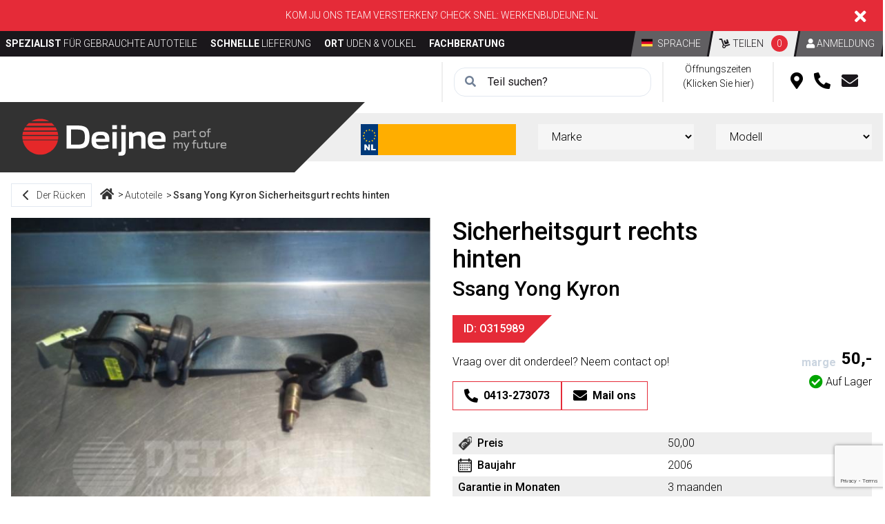

--- FILE ---
content_type: text/html; charset=UTF-8
request_url: https://deijne.nl/de/komponenten/ssang-yong-kyron/sicherheitsgurt-rechts-hinten/O315989/2
body_size: 42416
content:
<!DOCTYPE html>
<html lang="de">
    <head>
        <meta charset="utf-8">
        <meta name="viewport" content="width=device-width, initial-scale=1">
        <title>Ssang Yong Kyron Sicherheitsgurt rechts hinten - Komponenten - Deijne.nl | Spezialist fur gebrauchte Autoteile</title>
        <meta name="keywords" content="Komponenten, Ssang Yong, Kyron, Sicherheitsgurt rechts hinten, specialist, japanse, auto, teilen">
        <meta name="description" content="Deijne.nl is de specialist in gebruikte onderdelen voor Japanse en Koreaanse merken.">
        <link rel="stylesheet" type="text/css" href="/css/app.css?id=abbe4cf95f7006caa941">
                    <!-- Google Tag Manager -->
            <script>
                (function (w, d, s, l, i) {
                    w[l] = w[l] || [];
                    w[l].push({ "gtm.start": new Date().getTime(), event: "gtm.js" });
                    var f = d.getElementsByTagName(s)[0],
                        j = d.createElement(s),
                        dl = l != "dataLayer" ? "&l=" + l : "";
                    j.async = true;
                    j.src = "https://tagging.deijne.nl/script.js?id=" + i + dl;
                    f.parentNode.insertBefore(j, f);
                })(window, document, "script", "dataLayer", "GTM-NLL4K2T");
            </script>
            <!-- End Google Tag Manager -->
                <script type="application/ld+json">
        {
          "@context": "https://schema.org",
          "@type": "WebSite",
          "url": "https://deijne.nl",
          "potentialAction": {
            "@type": "SearchAction",
            "target": "https://deijne.nl/de/komponenten?keyword={search_term_string}",
            "query-input": "required name=search_term_string"
          }
        }


        </script>
        <script type="application/ld+json">
        {
          "@context": "https://schema.org",
          "@type": "Organization",
          "url": "https://deijne.nl",
          "logo": "https://deijne.nl/images/logo.svg"
        }


        </script>
                    <script type="application/ld+json">
            {
              "@context": "https://schema.org",
              "@type": "BreadcrumbList",
              "itemListElement": [
                                    {
                        "@type": "ListItem",
                        "position": 1,
                        "name": "Home",
                        "item": "https://deijne.nl/de"
                    }, 
                                    {
                        "@type": "ListItem",
                        "position": 2,
                        "name": "Autoteile",
                        "item": "https://deijne.nl/de/komponenten"
                    }, 
                                    {
                        "@type": "ListItem",
                        "position": 3,
                        "name": "Ssang Yong Kyron Sicherheitsgurt rechts hinten",
                        "item": "https://deijne.nl/de/komponenten/ssang-yong-kyron/sicherheitsgurt-rechts-hinten/O315989/2"
                    }
                                ]
              }


            </script>
                            <script type="application/ld+json">
            {
                "@context": "http://schema.org/",
                "@type": "Product",
                "name": "Ssang Yong Kyron Sicherheitsgurt rechts hinten",
                "url": "https://deijne.nl/de/komponenten/ssang-yong-kyron/sicherheitsgurt-rechts-hinten/O315989/2",
                            "image": ["https://cdn.onderdelenlijn.nl/parts/100086/4171329/large/47394291-d844-44d2-90af-7525d2e29ade.jpg"],

                        "description": "Ssang Yong Kyron Sicherheitsgurt rechts hinten",
                "brand": {
                    "@type": "Brand",
                    "name": "Ssang Yong"
                },
                "offers": {
                    "@type": "Offer",
                    "priceCurrency": "EUR",
                    "price": "50.00",
                    "itemCondition": "http://schema.org/UsedCondition",
                    "availability": "http://schema.org/InStock",
                    "seller": {
                        "@type": "Organization",
                        "name": "Van Deijne"
                    }
                }
            }


        </script>
            <link rel="stylesheet" href="https://cdn.jsdelivr.net/npm/glightbox/dist/css/glightbox.min.css" />
        <script src="https://cdn.jsdelivr.net/gh/mcstudios/glightbox/dist/js/glightbox.min.js"></script>

                    <script src="//www.google.com/recaptcha/api.js?render=6LfDBaorAAAAAPDq_um6GprSvvDYhdHH78WztYTq"></script>
            </head>
    <body>
                    <!-- Google Tag Manager (noscript) -->
            <noscript><iframe src="https://tagging.deijne.nl/ns.html?id=GTM-NLL4K2T" height="0" width="0" style="display:none;visibility:hidden"></iframe></noscript>
            <!-- End Google Tag Manager -->
            <script defer src="https://tagging.deijne.nl/adex.js"></script>
            <script defer src="https://tagging.deijne.nl/settings.js"></script>
        
        <div id="vue">
            <header id="website_header" class="header flex flex-col md:flex-row md:flex-wrap">

            <section class="header__top-section w-full">
                                                <div class="topbar flex flex-row relative bg-red py-3 px-4 md:px-0 items-center md:items-start" id="topbar">
                        <span class="text-white w-11/12 md:w-full text-left md:text-center text-sm md:text-md">
                            Kom jij ons team versterken? Check snel: <a href="https://werkenbijdeijne.nl">Werkenbijdeijne.nl</a>
                        </span>
                        <i class="fa fa-times block w-1/12 justify-end md:justify-start md:w-auto md:absolute right-0 text-white text-2xl mr-0 md:mr-6 top-0 mt-0 md:mt-3" @click="hideTopbar('de')"></i>
                    </div>
                                        <div class="container">
                <div class="flex flex-wrap justify-between gap-2">
                    <div class="xl:w-fit-content lg:w-2/3 md:w-1/2 hidden-mobile 2xl:px-4">
                        <ul class="header__top-section__usps-list">
                            <li class="header__top-section__usps-list__item"><strong>Spezialist </strong>f&uuml;r gebrauchte Autoteile</li>
                            <li class="header__top-section__usps-list__item sm:hidden lg:inline-block"><strong>Schnelle </strong>Lieferung</li>
                            <li class="header__top-section__usps-list__item sm:hidden lg:inline-block"><strong>Ort </strong>Uden &amp; Volkel</li>
                            <li class="header__top-section__usps-list__item sm:hidden xl:inline-block"><strong>Fachberatung</strong></li>
                        </ul>
                    </div>
                    <div class="xl:w-fit-content lg:w-1/3 md:w-1/2 w-full text-right 2xl:px-4">
                        <language-selector v-cloak :languages="JSON.parse('[{&quot;id&quot;:1,&quot;code&quot;:&quot;nl&quot;,&quot;created_at&quot;:&quot;2020-11-02T14:43:08.000000Z&quot;,&quot;updated_at&quot;:&quot;2020-11-02T14:43:08.000000Z&quot;,&quot;deleted_at&quot;:null},{&quot;id&quot;:2,&quot;code&quot;:&quot;en&quot;,&quot;created_at&quot;:&quot;2020-11-02T14:43:08.000000Z&quot;,&quot;updated_at&quot;:&quot;2020-11-02T14:43:08.000000Z&quot;,&quot;deleted_at&quot;:null},{&quot;id&quot;:3,&quot;code&quot;:&quot;de&quot;,&quot;created_at&quot;:&quot;2020-11-02T14:43:08.000000Z&quot;,&quot;updated_at&quot;:&quot;2020-11-02T14:43:08.000000Z&quot;,&quot;deleted_at&quot;:null}]')" inline-template>
                            <div class="inline-block">
                            <span class="header__top-section__skew header__top-section__skew--language cursor-pointer hover:opacity-75" @click="showLanguages = true">
                                <span class="header__top-section__deskew">
                                    <img src="/images/flag-de.png" class="header__top-section__skew--img"> Sprache
                                </span>
                            </span>

                                <div v-if="showLanguages" class="fixed flex items-center justify-center inset-0 z-50" @click="showLanguages = false" style="background: rgba(0, 0, 0, .8)">
                                    <div class="bg-white text-center text-black px-32 py-6 mx-8" @click="$event.stopPropagation()">
                                    <span class="font-semibold block mb-2">
                                        Sprache
                                    </span>
                                        <div class="flex flex-row flex-wrap">
                                            <div v-if="language.code !== 'de'" class="inline-flex mx-3" v-for="language in languages">
                                                <img @click="changeLanguage(language.code)" :src="'/images/flag-' + language.code + '.png'" class="cursor-pointer hover:opacity-75">
                                            </div>
                                        </div>
                                    </div>
                                </div>
                            </div>
                        </language-selector>

                        <span v-cloak class="header__top-section__skew header__top-section__skew--cart">
                            <a href="https://deijne.nl/de/warenkorb" class="header__top-section__deskew">
                                <i class="fas fa-dolly"></i> Teilen
                                <span class="bg-red text-white rounded-full px-2 py-1 ml-2 text-sm">
                                    {{ cart.totalQuantity }}
                                </span>
                            </a>
                        </span>

                        <div class="inline-block">
                            <span class="header__top-section__skew header__top-section__skew--language cursor-pointer hover:opacity-75" @click="showLanguages = true">
                                <a href=" https://deijne.nl/de/account/login ">
                                    <span class="header__top-section__deskew">
                                        <i class="fas fa-user"></i>
                                                                                    Anmeldung
                                                                            </span>
                                </a>
                            </span>
                        </div>
                    </div>
                </div>
            </div>
        </section>
    
    <section class="header__info-section flex w-full" >
                    <div class="container">
                <div class="flex flex-row md:flex-wrap">
                    <div class="xl:w-1/4 lg:w-1/3 md:w-2/5 w-full px-4 ml-auto border-l-2 border-solid border-grey-light py-2 md:pt-2">
                        <search-autocomplete overview-url="https://deijne.nl/de/komponenten?regions=&amp;brands=&amp;models=&amp;sub-models=&amp;categories=&amp;parts=&amp;vehicle-id=&amp;article-id=&amp;automate-id=&amp;years=&amp;license-plate=&amp;keyword=&amp;page=1" v-cloak endpoint="https://deijne.nl/de/komponenten/search-for-autocomplete" inline-template>
                            <div class="relative">
                                <div class="header__info-section__form relative">
                                    <i class="fas fa-search text-gray-600 font-thin absolute left-0 top-0 z-10 mt-3 ml-4"></i>
                                    <input @focus="showResults = true" @blur="hideResults()" @keyup.enter="searchByKeyword()" autocomplete="off" type="text" name="keyword" id="searchByKeyword" v-model="keyword" class="placeholder-black border border-gray-300 rounded-2xl pl-12 pr-4 py-2 w-full" placeholder="Teil suchen?">
                                </div>

                                <div v-if="showResults && keyword.length >= 3" class="absolute z-50 inset-0 mt-10">
                                    <div class="bg-white">
                                        <div v-if="isSearching" class="py-2 px-4 border border-gray-200">
                                            Laden..
                                        </div>
                                        <div v-else>
                                            <div class="hidden md:block">
                                                <div v-if="products.length">
                                                    <table class="bg-white border border-gray-300">
                                                        <tr>
                                                            <td class="font-semibold py-2 px-4 text-sm">Marke</td>
                                                            <td class="font-semibold py-2 px-4 text-sm">Modell</td>
                                                            <td class="font-semibold py-2 px-4 text-sm">Teil</td>
                                                            <td class="font-semibold py-2 px-4 text-sm">Baujahr</td>
                                                        </tr>
                                                        <tr v-for="product in products" class="hover:bg-gray-100 cursor-pointer" @mousedown="viewProduct(product)">
                                                            <td class="border-t border-gray-300 py-2 px-4 text-sm whitespace-no-wrap">
                                                                {{ product.brand_name }}
                                                            </td>
                                                            <td class="border-t border-gray-300 py-2 px-4 text-sm whitespace-no-wrap">
                                                                {{ product.model_name }}
                                                            </td>
                                                            <td class="border-t border-gray-300 py-2 px-4 text-sm whitespace-no-wrap">
                                                                {{ product.part_name }}
                                                            </td>
                                                            <td class="border-t border-gray-300 py-2 px-4 text-sm whitespace-no-wrap">
                                                                {{ product.year_of_construction }}
                                                            </td>
                                                        </tr>
                                                        <tr>
                                                            <td colspan="4" class="border-t border-gray-300 py-2 px-4 text-sm">
                                                                <button @click="searchByKeyword()" class="button primary block float-right" style="text-transform: none">
                                                                    <div v-html="'Zoeken naar :keyword'.replace(':keyword', keyword) + ' <i class=\'fas fa-arrow-right ml-4\'></i>'"></div>
                                                                </button>
                                                            </td>
                                                        </tr>
                                                    </table>
                                                </div>
                                                <div v-else class="py-2 px-4 border border-gray-200">
                                                    keine Ergebnisse
                                                </div>
                                            </div>

                                            <div class="md:hidden">
                                                <div v-if="products.length">
                                                    <table class="bg-white border border-gray-300 w-full">
                                                        <tr>
                                                            <td class="font-semibold py-2 px-4 text-sm">Teil</td>
                                                        </tr>
                                                        <tr v-for="product in products" class="hover:bg-gray-100 cursor-pointer" @mousedown="viewProduct(product)">
                                                            <td class="border-t border-gray-300 py-2 px-4 text-sm whitespace-no-wrap">
                                                                {{ product.part_name }} ({{ product.year_of_construction }})<br>
                                                                <span class="text-xs">
                                                                {{ product.brand_name }} {{ product.model_name }}
                                                            </span>
                                                            </td>
                                                        </tr>
                                                        <tr>
                                                            <td class="border-t border-gray-300 py-2 px-4 text-sm">
                                                                <button @click="searchByKeyword()" class="button primary block float-right" style="text-transform: none">
                                                                    Zoeken <i class="fas fa-arrow-right ml-4"></i>
                                                                </button>
                                                            </td>
                                                        </tr>
                                                    </table>
                                                </div>
                                                <div v-else class="py-2 px-4 border border-gray-200">
                                                    keine Ergebnisse
                                                </div>
                                            </div>
                                        </div>
                                    </div>
                                </div>
                            </div>
                        </search-autocomplete>
                    </div>

                    <div class="xl:w-1/8 lg:w-1/6 md:w-1/5 hidden md:block px-4 border-l-2 border-solid border-grey-light text-center cursor-pointer hover:opacity-75" @click="showOpeningHours = true" title="&amp;Ouml;ffnungszeiten">
                        <div class="header__info-section__hours block text-center">
                            &Ouml;ffnungszeiten (Klicken Sie hier)
                        </div>
                    </div>

                    <div class="xl:w-1/8 lg:w-1/6 md:w-1/5 px-4 py-2 border-l-2 border-solid border-grey-light text-center flex items-center" style="min-width: 135px;">
                        <span title="Dies sind unsere Standorte" class="px-2 hover:opacity-75 cursor-pointer" @click="showLocation = true"><i class="fas fa-map-marker-alt text-2xl"></i></span>
                        <span title="Rufen Sie uns an" class="px-2 hover:opacity-75 cursor-pointer" @click="showPhoneNumber = true"><i class="fas fa-phone-alt text-2xl"></i></span>
                        <a href="/de/contact" title="Kontakt" class="px-2 hover:opacity-75 cursor-pointer text-black"><i class="fas fa-envelope text-2xl text-black"></i></a>
                        <!--<span class="px-2"><i class="fas fa-user-alt text-2xl"></i></span>-->
                    </div>

                </div>
            </div>
        
        <!-- Opening hours popup -->
        <div v-cloak v-if="showOpeningHours" class="hidden md:flex fixed flex items-center justify-center inset-0 z-50" @click="showOpeningHours = false" style="background: rgba(0, 0, 0, .8)">
            <div class="bg-white text-center text-black px-32 py-12" @click="$event.stopPropagation()">
                <span class="font-semibold block mb-2">
                    &Ouml;ffnungszeiten
                </span>
                <div class="text-left mt-8">
                                            <div class="flex flex-row flex-wrap">
                                                            <div class="px-6">
                                    <span class="text-2xl font-semibold block mb-4">
                                        Uden
                                    </span>

                                    <table>
                                                                                    <tr>
                                                <td class="pr-4 text-right">Montag</td>
                                                <td>
                                                                                                            08:00-17-00
                                                                                                    </td>
                                            </tr>
                                                                                    <tr>
                                                <td class="pr-4 text-right">Dienstag</td>
                                                <td>
                                                                                                            08:00-17-00
                                                                                                    </td>
                                            </tr>
                                                                                    <tr>
                                                <td class="pr-4 text-right">Mittwoch</td>
                                                <td>
                                                                                                            08:00-17-00
                                                                                                    </td>
                                            </tr>
                                                                                    <tr>
                                                <td class="pr-4 text-right">Donnerstag</td>
                                                <td>
                                                                                                            08:00-17-00
                                                                                                    </td>
                                            </tr>
                                                                                    <tr>
                                                <td class="pr-4 text-right">Freitag</td>
                                                <td>
                                                                                                            08:00-17-00
                                                                                                    </td>
                                            </tr>
                                                                                    <tr>
                                                <td class="pr-4 text-right">Samstag</td>
                                                <td>
                                                                                                            08:00-12-00
                                                                                                    </td>
                                            </tr>
                                                                                    <tr>
                                                <td class="pr-4 text-right">Sonntag</td>
                                                <td>
                                                                                                            Geschlossen
                                                                                                    </td>
                                            </tr>
                                                                            </table>
                                </div>
                                                            <div class="px-6">
                                    <span class="text-2xl font-semibold block mb-4">
                                        Volkel
                                    </span>

                                    <table>
                                                                                    <tr>
                                                <td class="pr-4 text-right">Montag</td>
                                                <td>
                                                                                                            08:00-17-00
                                                                                                    </td>
                                            </tr>
                                                                                    <tr>
                                                <td class="pr-4 text-right">Dienstag</td>
                                                <td>
                                                                                                            08:00-17-00
                                                                                                    </td>
                                            </tr>
                                                                                    <tr>
                                                <td class="pr-4 text-right">Mittwoch</td>
                                                <td>
                                                                                                            08:00-17-00
                                                                                                    </td>
                                            </tr>
                                                                                    <tr>
                                                <td class="pr-4 text-right">Donnerstag</td>
                                                <td>
                                                                                                            08:00-17-00
                                                                                                    </td>
                                            </tr>
                                                                                    <tr>
                                                <td class="pr-4 text-right">Freitag</td>
                                                <td>
                                                                                                            08:00-17-00
                                                                                                    </td>
                                            </tr>
                                                                                    <tr>
                                                <td class="pr-4 text-right">Samstag</td>
                                                <td>
                                                                                                            08:00-12-00
                                                                                                    </td>
                                            </tr>
                                                                                    <tr>
                                                <td class="pr-4 text-right">Sonntag</td>
                                                <td>
                                                                                                            Geschlossen
                                                                                                    </td>
                                            </tr>
                                                                            </table>
                                </div>
                                                    </div>
                                    </div>
            </div>
        </div>

        <!-- Location popup -->
        <div v-cloak v-if="showLocation" class="flex fixed flex items-center justify-center inset-0 z-50" @click="showLocation = false" style="background: rgba(0, 0, 0, .8)">
            <div class="bg-white text-center text-black px-4 md:px-16 lg:px-32 py-12" @click="$event.stopPropagation()">
                <span class="font-semibold block mb-2">
                    Dies sind unsere Standorte
                </span>
                <div class="text-left mt-8">
                    <div class="flex flex-row">
                                                    <div class="px-2 md:px-6">
                                <div class="font-semibold">
                                    Uden

                                    <a href="https://www.google.com/maps?f=d&daddr=kruisweg+1+5406+pb+uden&dirflg=d" target="_blank"><i class="fas fa-map-marker-alt text-2xl ml-1"></i></a>
                                </div>

                                Kruisweg 1<br>5406 PB Uden
                            </div>
                                                    <div class="px-2 md:px-6">
                                <div class="font-semibold">
                                    Volkel

                                    <a href="https://www.google.com/maps?f=d&daddr=jochem+de+wildstraat+7+5408+rt+volkel&dirflg=d" target="_blank"><i class="fas fa-map-marker-alt text-2xl ml-1"></i></a>
                                </div>

                                Jochem de Wildstraat 7<br>5408 RT Volkel
                            </div>
                                            </div>
                </div>
            </div>
        </div>

        <!-- Phone numbers popup -->
        <div v-cloak v-if="showPhoneNumber" class="fixed flex items-center justify-center inset-0 z-50" @click="showPhoneNumber = false" style="background: rgba(0, 0, 0, .8)">
            <div class="bg-white text-center text-black px-4 md:px-16 lg:px-32 py-12" @click="$event.stopPropagation()">
                <span class="font-semibold block mb-2">
                    Rufen Sie uns an
                </span>
                <div class="text-left mt-8">
                    <call-us :total-parts-grouped-by-brand-and-region="JSON.parse('[{\&quot;total_per_region\&quot;:\&quot;78525\&quot;,\&quot;region\&quot;:\&quot;uden\&quot;,\&quot;brand_name\&quot;:\&quot;Volvo\&quot;,\&quot;brand_slug\&quot;:\&quot;volvo\&quot;},{\&quot;total_per_region\&quot;:\&quot;60456\&quot;,\&quot;region\&quot;:\&quot;volkel\&quot;,\&quot;brand_name\&quot;:\&quot;Toyota\&quot;,\&quot;brand_slug\&quot;:\&quot;toyota\&quot;},{\&quot;total_per_region\&quot;:\&quot;52590\&quot;,\&quot;region\&quot;:\&quot;volkel\&quot;,\&quot;brand_name\&quot;:\&quot;Hyundai\&quot;,\&quot;brand_slug\&quot;:\&quot;hyundai\&quot;},{\&quot;total_per_region\&quot;:\&quot;51066\&quot;,\&quot;region\&quot;:\&quot;volkel\&quot;,\&quot;brand_name\&quot;:\&quot;Kia\&quot;,\&quot;brand_slug\&quot;:\&quot;kia\&quot;},{\&quot;total_per_region\&quot;:\&quot;46218\&quot;,\&quot;region\&quot;:\&quot;volkel\&quot;,\&quot;brand_name\&quot;:\&quot;Nissan\&quot;,\&quot;brand_slug\&quot;:\&quot;nissan\&quot;},{\&quot;total_per_region\&quot;:\&quot;36942\&quot;,\&quot;region\&quot;:\&quot;volkel\&quot;,\&quot;brand_name\&quot;:\&quot;Mazda\&quot;,\&quot;brand_slug\&quot;:\&quot;mazda\&quot;},{\&quot;total_per_region\&quot;:\&quot;35118\&quot;,\&quot;region\&quot;:\&quot;volkel\&quot;,\&quot;brand_name\&quot;:\&quot;Suzuki\&quot;,\&quot;brand_slug\&quot;:\&quot;suzuki\&quot;},{\&quot;total_per_region\&quot;:\&quot;30810\&quot;,\&quot;region\&quot;:\&quot;uden\&quot;,\&quot;brand_name\&quot;:\&quot;Mercedes\&quot;,\&quot;brand_slug\&quot;:\&quot;mercedes\&quot;},{\&quot;total_per_region\&quot;:\&quot;27795\&quot;,\&quot;region\&quot;:\&quot;uden\&quot;,\&quot;brand_name\&quot;:\&quot;Volkswagen\&quot;,\&quot;brand_slug\&quot;:\&quot;volkswagen\&quot;},{\&quot;total_per_region\&quot;:\&quot;27600\&quot;,\&quot;region\&quot;:\&quot;volkel\&quot;,\&quot;brand_name\&quot;:\&quot;Mitsubishi\&quot;,\&quot;brand_slug\&quot;:\&quot;mitsubishi\&quot;},{\&quot;total_per_region\&quot;:\&quot;22506\&quot;,\&quot;region\&quot;:\&quot;uden\&quot;,\&quot;brand_name\&quot;:\&quot;Ford\&quot;,\&quot;brand_slug\&quot;:\&quot;ford\&quot;},{\&quot;total_per_region\&quot;:\&quot;22008\&quot;,\&quot;region\&quot;:\&quot;volkel\&quot;,\&quot;brand_name\&quot;:\&quot;Honda\&quot;,\&quot;brand_slug\&quot;:\&quot;honda\&quot;},{\&quot;total_per_region\&quot;:\&quot;13755\&quot;,\&quot;region\&quot;:\&quot;uden\&quot;,\&quot;brand_name\&quot;:\&quot;Peugeot\&quot;,\&quot;brand_slug\&quot;:\&quot;peugeot\&quot;},{\&quot;total_per_region\&quot;:\&quot;13635\&quot;,\&quot;region\&quot;:\&quot;uden\&quot;,\&quot;brand_name\&quot;:\&quot;Opel\&quot;,\&quot;brand_slug\&quot;:\&quot;opel\&quot;},{\&quot;total_per_region\&quot;:\&quot;13494\&quot;,\&quot;region\&quot;:\&quot;uden\&quot;,\&quot;brand_name\&quot;:\&quot;Renault\&quot;,\&quot;brand_slug\&quot;:\&quot;renault\&quot;},{\&quot;total_per_region\&quot;:\&quot;11043\&quot;,\&quot;region\&quot;:\&quot;volkel\&quot;,\&quot;brand_name\&quot;:\&quot;Subaru\&quot;,\&quot;brand_slug\&quot;:\&quot;subaru\&quot;},{\&quot;total_per_region\&quot;:\&quot;10866\&quot;,\&quot;region\&quot;:\&quot;volkel\&quot;,\&quot;brand_name\&quot;:\&quot;Chevrolet\&quot;,\&quot;brand_slug\&quot;:\&quot;chevrolet\&quot;},{\&quot;total_per_region\&quot;:\&quot;10386\&quot;,\&quot;region\&quot;:\&quot;uden\&quot;,\&quot;brand_name\&quot;:\&quot;Citroen\&quot;,\&quot;brand_slug\&quot;:\&quot;citroen\&quot;},{\&quot;total_per_region\&quot;:\&quot;9540\&quot;,\&quot;region\&quot;:\&quot;uden\&quot;,\&quot;brand_name\&quot;:\&quot;Fiat\&quot;,\&quot;brand_slug\&quot;:\&quot;fiat\&quot;},{\&quot;total_per_region\&quot;:\&quot;9480\&quot;,\&quot;region\&quot;:\&quot;volkel\&quot;,\&quot;brand_name\&quot;:\&quot;Daihatsu\&quot;,\&quot;brand_slug\&quot;:\&quot;daihatsu\&quot;},{\&quot;total_per_region\&quot;:\&quot;6186\&quot;,\&quot;region\&quot;:\&quot;volkel\&quot;,\&quot;brand_name\&quot;:\&quot;Lexus\&quot;,\&quot;brand_slug\&quot;:\&quot;lexus\&quot;},{\&quot;total_per_region\&quot;:\&quot;6015\&quot;,\&quot;region\&quot;:\&quot;uden\&quot;,\&quot;brand_name\&quot;:\&quot;Tesla\&quot;,\&quot;brand_slug\&quot;:\&quot;tesla\&quot;},{\&quot;total_per_region\&quot;:\&quot;4992\&quot;,\&quot;region\&quot;:\&quot;uden\&quot;,\&quot;brand_name\&quot;:\&quot;Nissan\&quot;,\&quot;brand_slug\&quot;:\&quot;nissan\&quot;},{\&quot;total_per_region\&quot;:\&quot;3723\&quot;,\&quot;region\&quot;:\&quot;uden\&quot;,\&quot;brand_name\&quot;:\&quot;Porsche\&quot;,\&quot;brand_slug\&quot;:\&quot;porsche\&quot;},{\&quot;total_per_region\&quot;:\&quot;3582\&quot;,\&quot;region\&quot;:\&quot;uden\&quot;,\&quot;brand_name\&quot;:\&quot;Toyota\&quot;,\&quot;brand_slug\&quot;:\&quot;toyota\&quot;},{\&quot;total_per_region\&quot;:\&quot;3543\&quot;,\&quot;region\&quot;:\&quot;volkel\&quot;,\&quot;brand_name\&quot;:\&quot;Ssang Yong\&quot;,\&quot;brand_slug\&quot;:\&quot;ssang-yong\&quot;},{\&quot;total_per_region\&quot;:\&quot;3483\&quot;,\&quot;region\&quot;:\&quot;uden\&quot;,\&quot;brand_name\&quot;:\&quot;Iveco\&quot;,\&quot;brand_slug\&quot;:\&quot;iveco\&quot;},{\&quot;total_per_region\&quot;:\&quot;3432\&quot;,\&quot;region\&quot;:\&quot;uden\&quot;,\&quot;brand_name\&quot;:\&quot;Audi\&quot;,\&quot;brand_slug\&quot;:\&quot;audi\&quot;},{\&quot;total_per_region\&quot;:\&quot;3027\&quot;,\&quot;region\&quot;:\&quot;uden\&quot;,\&quot;brand_name\&quot;:\&quot;Hyundai\&quot;,\&quot;brand_slug\&quot;:\&quot;hyundai\&quot;},{\&quot;total_per_region\&quot;:\&quot;2919\&quot;,\&quot;region\&quot;:\&quot;volkel\&quot;,\&quot;brand_name\&quot;:\&quot;Daewoo\&quot;,\&quot;brand_slug\&quot;:\&quot;daewoo\&quot;},{\&quot;total_per_region\&quot;:\&quot;2385\&quot;,\&quot;region\&quot;:\&quot;uden\&quot;,\&quot;brand_name\&quot;:\&quot;Lynk &amp; Co\&quot;,\&quot;brand_slug\&quot;:\&quot;lynk-co\&quot;},{\&quot;total_per_region\&quot;:\&quot;1800\&quot;,\&quot;region\&quot;:\&quot;uden\&quot;,\&quot;brand_name\&quot;:\&quot;BMW\&quot;,\&quot;brand_slug\&quot;:\&quot;bmw\&quot;},{\&quot;total_per_region\&quot;:\&quot;1758\&quot;,\&quot;region\&quot;:\&quot;uden\&quot;,\&quot;brand_name\&quot;:\&quot;BYD\&quot;,\&quot;brand_slug\&quot;:\&quot;byd\&quot;},{\&quot;total_per_region\&quot;:\&quot;1548\&quot;,\&quot;region\&quot;:\&quot;uden\&quot;,\&quot;brand_name\&quot;:\&quot;MG\&quot;,\&quot;brand_slug\&quot;:\&quot;mg\&quot;},{\&quot;total_per_region\&quot;:\&quot;1431\&quot;,\&quot;region\&quot;:\&quot;volkel\&quot;,\&quot;brand_name\&quot;:\&quot;Infiniti\&quot;,\&quot;brand_slug\&quot;:\&quot;infiniti\&quot;},{\&quot;total_per_region\&quot;:\&quot;1065\&quot;,\&quot;region\&quot;:\&quot;volkel\&quot;,\&quot;brand_name\&quot;:\&quot;Isuzu\&quot;,\&quot;brand_slug\&quot;:\&quot;isuzu\&quot;},{\&quot;total_per_region\&quot;:\&quot;1062\&quot;,\&quot;region\&quot;:\&quot;uden\&quot;,\&quot;brand_name\&quot;:\&quot;Polestar\&quot;,\&quot;brand_slug\&quot;:\&quot;polestar\&quot;},{\&quot;total_per_region\&quot;:\&quot;951\&quot;,\&quot;region\&quot;:\&quot;uden\&quot;,\&quot;brand_name\&quot;:\&quot;MAN\&quot;,\&quot;brand_slug\&quot;:\&quot;man\&quot;},{\&quot;total_per_region\&quot;:\&quot;723\&quot;,\&quot;region\&quot;:\&quot;uden\&quot;,\&quot;brand_name\&quot;:\&quot;Mitsubishi\&quot;,\&quot;brand_slug\&quot;:\&quot;mitsubishi\&quot;},{\&quot;total_per_region\&quot;:\&quot;606\&quot;,\&quot;region\&quot;:\&quot;uden\&quot;,\&quot;brand_name\&quot;:\&quot;Seat\&quot;,\&quot;brand_slug\&quot;:\&quot;seat\&quot;},{\&quot;total_per_region\&quot;:\&quot;423\&quot;,\&quot;region\&quot;:\&quot;uden\&quot;,\&quot;brand_name\&quot;:\&quot;Diversen\&quot;,\&quot;brand_slug\&quot;:\&quot;diversen\&quot;},{\&quot;total_per_region\&quot;:\&quot;357\&quot;,\&quot;region\&quot;:\&quot;uden\&quot;,\&quot;brand_name\&quot;:\&quot;Maxus\&quot;,\&quot;brand_slug\&quot;:\&quot;maxus\&quot;},{\&quot;total_per_region\&quot;:\&quot;348\&quot;,\&quot;region\&quot;:\&quot;uden\&quot;,\&quot;brand_name\&quot;:\&quot;Cupra\&quot;,\&quot;brand_slug\&quot;:\&quot;cupra\&quot;},{\&quot;total_per_region\&quot;:\&quot;330\&quot;,\&quot;region\&quot;:\&quot;uden\&quot;,\&quot;brand_name\&quot;:\&quot;Seres\&quot;,\&quot;brand_slug\&quot;:\&quot;seres\&quot;},{\&quot;total_per_region\&quot;:\&quot;330\&quot;,\&quot;region\&quot;:\&quot;uden\&quot;,\&quot;brand_name\&quot;:\&quot;Skoda\&quot;,\&quot;brand_slug\&quot;:\&quot;skoda\&quot;},{\&quot;total_per_region\&quot;:\&quot;258\&quot;,\&quot;region\&quot;:\&quot;volkel\&quot;,\&quot;brand_name\&quot;:\&quot;Renault\&quot;,\&quot;brand_slug\&quot;:\&quot;renault\&quot;},{\&quot;total_per_region\&quot;:\&quot;249\&quot;,\&quot;region\&quot;:\&quot;uden\&quot;,\&quot;brand_name\&quot;:\&quot;Dacia\&quot;,\&quot;brand_slug\&quot;:\&quot;dacia\&quot;},{\&quot;total_per_region\&quot;:\&quot;207\&quot;,\&quot;region\&quot;:\&quot;uden\&quot;,\&quot;brand_name\&quot;:\&quot;Mini\&quot;,\&quot;brand_slug\&quot;:\&quot;mini\&quot;},{\&quot;total_per_region\&quot;:\&quot;162\&quot;,\&quot;region\&quot;:\&quot;uden\&quot;,\&quot;brand_name\&quot;:\&quot;Alfa Romeo\&quot;,\&quot;brand_slug\&quot;:\&quot;alfa-romeo\&quot;},{\&quot;total_per_region\&quot;:\&quot;156\&quot;,\&quot;region\&quot;:\&quot;volkel\&quot;,\&quot;brand_name\&quot;:\&quot;Fiat\&quot;,\&quot;brand_slug\&quot;:\&quot;fiat\&quot;},{\&quot;total_per_region\&quot;:\&quot;90\&quot;,\&quot;region\&quot;:\&quot;uden\&quot;,\&quot;brand_name\&quot;:\&quot;Jaguar\&quot;,\&quot;brand_slug\&quot;:\&quot;jaguar\&quot;},{\&quot;total_per_region\&quot;:\&quot;78\&quot;,\&quot;region\&quot;:\&quot;uden\&quot;,\&quot;brand_name\&quot;:\&quot;Landrover\&quot;,\&quot;brand_slug\&quot;:\&quot;landrover\&quot;},{\&quot;total_per_region\&quot;:\&quot;45\&quot;,\&quot;region\&quot;:\&quot;volkel\&quot;,\&quot;brand_name\&quot;:\&quot;Opel\&quot;,\&quot;brand_slug\&quot;:\&quot;opel\&quot;},{\&quot;total_per_region\&quot;:\&quot;36\&quot;,\&quot;region\&quot;:\&quot;uden\&quot;,\&quot;brand_name\&quot;:\&quot;Smart\&quot;,\&quot;brand_slug\&quot;:\&quot;smart\&quot;},{\&quot;total_per_region\&quot;:\&quot;33\&quot;,\&quot;region\&quot;:\&quot;uden\&quot;,\&quot;brand_name\&quot;:\&quot;Chrysler\&quot;,\&quot;brand_slug\&quot;:\&quot;chrysler\&quot;},{\&quot;total_per_region\&quot;:\&quot;18\&quot;,\&quot;region\&quot;:\&quot;volkel\&quot;,\&quot;brand_name\&quot;:\&quot;Landrover\&quot;,\&quot;brand_slug\&quot;:\&quot;landrover\&quot;},{\&quot;total_per_region\&quot;:\&quot;9\&quot;,\&quot;region\&quot;:\&quot;uden\&quot;,\&quot;brand_name\&quot;:\&quot;Saab\&quot;,\&quot;brand_slug\&quot;:\&quot;saab\&quot;},{\&quot;total_per_region\&quot;:\&quot;6\&quot;,\&quot;region\&quot;:\&quot;volkel\&quot;,\&quot;brand_name\&quot;:\&quot;Asia\&quot;,\&quot;brand_slug\&quot;:\&quot;asia\&quot;},{\&quot;total_per_region\&quot;:\&quot;6\&quot;,\&quot;region\&quot;:\&quot;volkel\&quot;,\&quot;brand_name\&quot;:\&quot;Ford\&quot;,\&quot;brand_slug\&quot;:\&quot;ford\&quot;}]')" inline-template>
                        <table>
                            <tr>
                                <td class="font-semibold pr-2 text-right pb-4">Wahlen Sie eine Marke</td>
                                <td class="pb-4">
                                    <select v-model="brandName" class="form_input">
                                        <option value="">- Marke -</option>
                                                                                    <option value="Alfa Romeo">Alfa Romeo</option>
                                                                                    <option value="Asia">Asia</option>
                                                                                    <option value="Audi">Audi</option>
                                                                                    <option value="BMW">BMW</option>
                                                                                    <option value="BYD">BYD</option>
                                                                                    <option value="Chevrolet">Chevrolet</option>
                                                                                    <option value="Chrysler">Chrysler</option>
                                                                                    <option value="Citroen">Citroen</option>
                                                                                    <option value="Cupra">Cupra</option>
                                                                                    <option value="Dacia">Dacia</option>
                                                                                    <option value="Daewoo">Daewoo</option>
                                                                                    <option value="Daihatsu">Daihatsu</option>
                                                                                    <option value="Diversen">Diversen</option>
                                                                                    <option value="Fiat">Fiat</option>
                                                                                    <option value="Ford">Ford</option>
                                                                                    <option value="Honda">Honda</option>
                                                                                    <option value="Hyundai">Hyundai</option>
                                                                                    <option value="Infiniti">Infiniti</option>
                                                                                    <option value="Isuzu">Isuzu</option>
                                                                                    <option value="Iveco">Iveco</option>
                                                                                    <option value="Jaguar">Jaguar</option>
                                                                                    <option value="Kia">Kia</option>
                                                                                    <option value="Landrover">Landrover</option>
                                                                                    <option value="Lexus">Lexus</option>
                                                                                    <option value="Lynk &amp; Co">Lynk &amp; Co</option>
                                                                                    <option value="MAN">MAN</option>
                                                                                    <option value="MG">MG</option>
                                                                                    <option value="Maxus">Maxus</option>
                                                                                    <option value="Mazda">Mazda</option>
                                                                                    <option value="Mercedes">Mercedes</option>
                                                                                    <option value="Mini">Mini</option>
                                                                                    <option value="Mitsubishi">Mitsubishi</option>
                                                                                    <option value="Nissan">Nissan</option>
                                                                                    <option value="Opel">Opel</option>
                                                                                    <option value="Peugeot">Peugeot</option>
                                                                                    <option value="Polestar">Polestar</option>
                                                                                    <option value="Porsche">Porsche</option>
                                                                                    <option value="Renault">Renault</option>
                                                                                    <option value="Saab">Saab</option>
                                                                                    <option value="Seat">Seat</option>
                                                                                    <option value="Seres">Seres</option>
                                                                                    <option value="Skoda">Skoda</option>
                                                                                    <option value="Smart">Smart</option>
                                                                                    <option value="Ssang Yong">Ssang Yong</option>
                                                                                    <option value="Subaru">Subaru</option>
                                                                                    <option value="Suzuki">Suzuki</option>
                                                                                    <option value="Tesla">Tesla</option>
                                                                                    <option value="Toyota">Toyota</option>
                                                                                    <option value="Volkswagen">Volkswagen</option>
                                                                                    <option value="Volvo">Volvo</option>
                                                                            </select>
                                </td>
                            </tr>
                                                            <tr v-if="'uden' === region">
                                    <td class="font-semibold pr-2 text-right">Uden</td>
                                    <td>
                                        <a href="tel:0413-253636">0413-253636</a>
                                    </td>
                                </tr>
                                                            <tr v-if="'volkel' === region">
                                    <td class="font-semibold pr-2 text-right">Volkel</td>
                                    <td>
                                        <a href="tel:0413-273073">0413-273073</a>
                                    </td>
                                </tr>
                                                    </table>
                    </call-us>
                </div>
            </div>
        </div>

        <!-- Emai popup -->
        <div v-cloak v-if="showEmail" class="fixed flex items-center justify-center inset-0 z-50" @click="showEmail = false" style="background: rgba(0, 0, 0, .8)">
            <div class="bg-white text-center text-black px-4 md:px-16 lg:px-32 py-12" @click="$event.stopPropagation()">
                <span class="font-semibold block mb-2">
                    Mail ons
                </span>
                <div class="text-left mt-8">
                    <call-us :total-parts-grouped-by-brand-and-region="JSON.parse('[{\&quot;total_per_region\&quot;:\&quot;78525\&quot;,\&quot;region\&quot;:\&quot;uden\&quot;,\&quot;brand_name\&quot;:\&quot;Volvo\&quot;,\&quot;brand_slug\&quot;:\&quot;volvo\&quot;},{\&quot;total_per_region\&quot;:\&quot;60456\&quot;,\&quot;region\&quot;:\&quot;volkel\&quot;,\&quot;brand_name\&quot;:\&quot;Toyota\&quot;,\&quot;brand_slug\&quot;:\&quot;toyota\&quot;},{\&quot;total_per_region\&quot;:\&quot;52590\&quot;,\&quot;region\&quot;:\&quot;volkel\&quot;,\&quot;brand_name\&quot;:\&quot;Hyundai\&quot;,\&quot;brand_slug\&quot;:\&quot;hyundai\&quot;},{\&quot;total_per_region\&quot;:\&quot;51066\&quot;,\&quot;region\&quot;:\&quot;volkel\&quot;,\&quot;brand_name\&quot;:\&quot;Kia\&quot;,\&quot;brand_slug\&quot;:\&quot;kia\&quot;},{\&quot;total_per_region\&quot;:\&quot;46218\&quot;,\&quot;region\&quot;:\&quot;volkel\&quot;,\&quot;brand_name\&quot;:\&quot;Nissan\&quot;,\&quot;brand_slug\&quot;:\&quot;nissan\&quot;},{\&quot;total_per_region\&quot;:\&quot;36942\&quot;,\&quot;region\&quot;:\&quot;volkel\&quot;,\&quot;brand_name\&quot;:\&quot;Mazda\&quot;,\&quot;brand_slug\&quot;:\&quot;mazda\&quot;},{\&quot;total_per_region\&quot;:\&quot;35118\&quot;,\&quot;region\&quot;:\&quot;volkel\&quot;,\&quot;brand_name\&quot;:\&quot;Suzuki\&quot;,\&quot;brand_slug\&quot;:\&quot;suzuki\&quot;},{\&quot;total_per_region\&quot;:\&quot;30810\&quot;,\&quot;region\&quot;:\&quot;uden\&quot;,\&quot;brand_name\&quot;:\&quot;Mercedes\&quot;,\&quot;brand_slug\&quot;:\&quot;mercedes\&quot;},{\&quot;total_per_region\&quot;:\&quot;27795\&quot;,\&quot;region\&quot;:\&quot;uden\&quot;,\&quot;brand_name\&quot;:\&quot;Volkswagen\&quot;,\&quot;brand_slug\&quot;:\&quot;volkswagen\&quot;},{\&quot;total_per_region\&quot;:\&quot;27600\&quot;,\&quot;region\&quot;:\&quot;volkel\&quot;,\&quot;brand_name\&quot;:\&quot;Mitsubishi\&quot;,\&quot;brand_slug\&quot;:\&quot;mitsubishi\&quot;},{\&quot;total_per_region\&quot;:\&quot;22506\&quot;,\&quot;region\&quot;:\&quot;uden\&quot;,\&quot;brand_name\&quot;:\&quot;Ford\&quot;,\&quot;brand_slug\&quot;:\&quot;ford\&quot;},{\&quot;total_per_region\&quot;:\&quot;22008\&quot;,\&quot;region\&quot;:\&quot;volkel\&quot;,\&quot;brand_name\&quot;:\&quot;Honda\&quot;,\&quot;brand_slug\&quot;:\&quot;honda\&quot;},{\&quot;total_per_region\&quot;:\&quot;13755\&quot;,\&quot;region\&quot;:\&quot;uden\&quot;,\&quot;brand_name\&quot;:\&quot;Peugeot\&quot;,\&quot;brand_slug\&quot;:\&quot;peugeot\&quot;},{\&quot;total_per_region\&quot;:\&quot;13635\&quot;,\&quot;region\&quot;:\&quot;uden\&quot;,\&quot;brand_name\&quot;:\&quot;Opel\&quot;,\&quot;brand_slug\&quot;:\&quot;opel\&quot;},{\&quot;total_per_region\&quot;:\&quot;13494\&quot;,\&quot;region\&quot;:\&quot;uden\&quot;,\&quot;brand_name\&quot;:\&quot;Renault\&quot;,\&quot;brand_slug\&quot;:\&quot;renault\&quot;},{\&quot;total_per_region\&quot;:\&quot;11043\&quot;,\&quot;region\&quot;:\&quot;volkel\&quot;,\&quot;brand_name\&quot;:\&quot;Subaru\&quot;,\&quot;brand_slug\&quot;:\&quot;subaru\&quot;},{\&quot;total_per_region\&quot;:\&quot;10866\&quot;,\&quot;region\&quot;:\&quot;volkel\&quot;,\&quot;brand_name\&quot;:\&quot;Chevrolet\&quot;,\&quot;brand_slug\&quot;:\&quot;chevrolet\&quot;},{\&quot;total_per_region\&quot;:\&quot;10386\&quot;,\&quot;region\&quot;:\&quot;uden\&quot;,\&quot;brand_name\&quot;:\&quot;Citroen\&quot;,\&quot;brand_slug\&quot;:\&quot;citroen\&quot;},{\&quot;total_per_region\&quot;:\&quot;9540\&quot;,\&quot;region\&quot;:\&quot;uden\&quot;,\&quot;brand_name\&quot;:\&quot;Fiat\&quot;,\&quot;brand_slug\&quot;:\&quot;fiat\&quot;},{\&quot;total_per_region\&quot;:\&quot;9480\&quot;,\&quot;region\&quot;:\&quot;volkel\&quot;,\&quot;brand_name\&quot;:\&quot;Daihatsu\&quot;,\&quot;brand_slug\&quot;:\&quot;daihatsu\&quot;},{\&quot;total_per_region\&quot;:\&quot;6186\&quot;,\&quot;region\&quot;:\&quot;volkel\&quot;,\&quot;brand_name\&quot;:\&quot;Lexus\&quot;,\&quot;brand_slug\&quot;:\&quot;lexus\&quot;},{\&quot;total_per_region\&quot;:\&quot;6015\&quot;,\&quot;region\&quot;:\&quot;uden\&quot;,\&quot;brand_name\&quot;:\&quot;Tesla\&quot;,\&quot;brand_slug\&quot;:\&quot;tesla\&quot;},{\&quot;total_per_region\&quot;:\&quot;4992\&quot;,\&quot;region\&quot;:\&quot;uden\&quot;,\&quot;brand_name\&quot;:\&quot;Nissan\&quot;,\&quot;brand_slug\&quot;:\&quot;nissan\&quot;},{\&quot;total_per_region\&quot;:\&quot;3723\&quot;,\&quot;region\&quot;:\&quot;uden\&quot;,\&quot;brand_name\&quot;:\&quot;Porsche\&quot;,\&quot;brand_slug\&quot;:\&quot;porsche\&quot;},{\&quot;total_per_region\&quot;:\&quot;3582\&quot;,\&quot;region\&quot;:\&quot;uden\&quot;,\&quot;brand_name\&quot;:\&quot;Toyota\&quot;,\&quot;brand_slug\&quot;:\&quot;toyota\&quot;},{\&quot;total_per_region\&quot;:\&quot;3543\&quot;,\&quot;region\&quot;:\&quot;volkel\&quot;,\&quot;brand_name\&quot;:\&quot;Ssang Yong\&quot;,\&quot;brand_slug\&quot;:\&quot;ssang-yong\&quot;},{\&quot;total_per_region\&quot;:\&quot;3483\&quot;,\&quot;region\&quot;:\&quot;uden\&quot;,\&quot;brand_name\&quot;:\&quot;Iveco\&quot;,\&quot;brand_slug\&quot;:\&quot;iveco\&quot;},{\&quot;total_per_region\&quot;:\&quot;3432\&quot;,\&quot;region\&quot;:\&quot;uden\&quot;,\&quot;brand_name\&quot;:\&quot;Audi\&quot;,\&quot;brand_slug\&quot;:\&quot;audi\&quot;},{\&quot;total_per_region\&quot;:\&quot;3027\&quot;,\&quot;region\&quot;:\&quot;uden\&quot;,\&quot;brand_name\&quot;:\&quot;Hyundai\&quot;,\&quot;brand_slug\&quot;:\&quot;hyundai\&quot;},{\&quot;total_per_region\&quot;:\&quot;2919\&quot;,\&quot;region\&quot;:\&quot;volkel\&quot;,\&quot;brand_name\&quot;:\&quot;Daewoo\&quot;,\&quot;brand_slug\&quot;:\&quot;daewoo\&quot;},{\&quot;total_per_region\&quot;:\&quot;2385\&quot;,\&quot;region\&quot;:\&quot;uden\&quot;,\&quot;brand_name\&quot;:\&quot;Lynk &amp; Co\&quot;,\&quot;brand_slug\&quot;:\&quot;lynk-co\&quot;},{\&quot;total_per_region\&quot;:\&quot;1800\&quot;,\&quot;region\&quot;:\&quot;uden\&quot;,\&quot;brand_name\&quot;:\&quot;BMW\&quot;,\&quot;brand_slug\&quot;:\&quot;bmw\&quot;},{\&quot;total_per_region\&quot;:\&quot;1758\&quot;,\&quot;region\&quot;:\&quot;uden\&quot;,\&quot;brand_name\&quot;:\&quot;BYD\&quot;,\&quot;brand_slug\&quot;:\&quot;byd\&quot;},{\&quot;total_per_region\&quot;:\&quot;1548\&quot;,\&quot;region\&quot;:\&quot;uden\&quot;,\&quot;brand_name\&quot;:\&quot;MG\&quot;,\&quot;brand_slug\&quot;:\&quot;mg\&quot;},{\&quot;total_per_region\&quot;:\&quot;1431\&quot;,\&quot;region\&quot;:\&quot;volkel\&quot;,\&quot;brand_name\&quot;:\&quot;Infiniti\&quot;,\&quot;brand_slug\&quot;:\&quot;infiniti\&quot;},{\&quot;total_per_region\&quot;:\&quot;1065\&quot;,\&quot;region\&quot;:\&quot;volkel\&quot;,\&quot;brand_name\&quot;:\&quot;Isuzu\&quot;,\&quot;brand_slug\&quot;:\&quot;isuzu\&quot;},{\&quot;total_per_region\&quot;:\&quot;1062\&quot;,\&quot;region\&quot;:\&quot;uden\&quot;,\&quot;brand_name\&quot;:\&quot;Polestar\&quot;,\&quot;brand_slug\&quot;:\&quot;polestar\&quot;},{\&quot;total_per_region\&quot;:\&quot;951\&quot;,\&quot;region\&quot;:\&quot;uden\&quot;,\&quot;brand_name\&quot;:\&quot;MAN\&quot;,\&quot;brand_slug\&quot;:\&quot;man\&quot;},{\&quot;total_per_region\&quot;:\&quot;723\&quot;,\&quot;region\&quot;:\&quot;uden\&quot;,\&quot;brand_name\&quot;:\&quot;Mitsubishi\&quot;,\&quot;brand_slug\&quot;:\&quot;mitsubishi\&quot;},{\&quot;total_per_region\&quot;:\&quot;606\&quot;,\&quot;region\&quot;:\&quot;uden\&quot;,\&quot;brand_name\&quot;:\&quot;Seat\&quot;,\&quot;brand_slug\&quot;:\&quot;seat\&quot;},{\&quot;total_per_region\&quot;:\&quot;423\&quot;,\&quot;region\&quot;:\&quot;uden\&quot;,\&quot;brand_name\&quot;:\&quot;Diversen\&quot;,\&quot;brand_slug\&quot;:\&quot;diversen\&quot;},{\&quot;total_per_region\&quot;:\&quot;357\&quot;,\&quot;region\&quot;:\&quot;uden\&quot;,\&quot;brand_name\&quot;:\&quot;Maxus\&quot;,\&quot;brand_slug\&quot;:\&quot;maxus\&quot;},{\&quot;total_per_region\&quot;:\&quot;348\&quot;,\&quot;region\&quot;:\&quot;uden\&quot;,\&quot;brand_name\&quot;:\&quot;Cupra\&quot;,\&quot;brand_slug\&quot;:\&quot;cupra\&quot;},{\&quot;total_per_region\&quot;:\&quot;330\&quot;,\&quot;region\&quot;:\&quot;uden\&quot;,\&quot;brand_name\&quot;:\&quot;Seres\&quot;,\&quot;brand_slug\&quot;:\&quot;seres\&quot;},{\&quot;total_per_region\&quot;:\&quot;330\&quot;,\&quot;region\&quot;:\&quot;uden\&quot;,\&quot;brand_name\&quot;:\&quot;Skoda\&quot;,\&quot;brand_slug\&quot;:\&quot;skoda\&quot;},{\&quot;total_per_region\&quot;:\&quot;258\&quot;,\&quot;region\&quot;:\&quot;volkel\&quot;,\&quot;brand_name\&quot;:\&quot;Renault\&quot;,\&quot;brand_slug\&quot;:\&quot;renault\&quot;},{\&quot;total_per_region\&quot;:\&quot;249\&quot;,\&quot;region\&quot;:\&quot;uden\&quot;,\&quot;brand_name\&quot;:\&quot;Dacia\&quot;,\&quot;brand_slug\&quot;:\&quot;dacia\&quot;},{\&quot;total_per_region\&quot;:\&quot;207\&quot;,\&quot;region\&quot;:\&quot;uden\&quot;,\&quot;brand_name\&quot;:\&quot;Mini\&quot;,\&quot;brand_slug\&quot;:\&quot;mini\&quot;},{\&quot;total_per_region\&quot;:\&quot;162\&quot;,\&quot;region\&quot;:\&quot;uden\&quot;,\&quot;brand_name\&quot;:\&quot;Alfa Romeo\&quot;,\&quot;brand_slug\&quot;:\&quot;alfa-romeo\&quot;},{\&quot;total_per_region\&quot;:\&quot;156\&quot;,\&quot;region\&quot;:\&quot;volkel\&quot;,\&quot;brand_name\&quot;:\&quot;Fiat\&quot;,\&quot;brand_slug\&quot;:\&quot;fiat\&quot;},{\&quot;total_per_region\&quot;:\&quot;90\&quot;,\&quot;region\&quot;:\&quot;uden\&quot;,\&quot;brand_name\&quot;:\&quot;Jaguar\&quot;,\&quot;brand_slug\&quot;:\&quot;jaguar\&quot;},{\&quot;total_per_region\&quot;:\&quot;78\&quot;,\&quot;region\&quot;:\&quot;uden\&quot;,\&quot;brand_name\&quot;:\&quot;Landrover\&quot;,\&quot;brand_slug\&quot;:\&quot;landrover\&quot;},{\&quot;total_per_region\&quot;:\&quot;45\&quot;,\&quot;region\&quot;:\&quot;volkel\&quot;,\&quot;brand_name\&quot;:\&quot;Opel\&quot;,\&quot;brand_slug\&quot;:\&quot;opel\&quot;},{\&quot;total_per_region\&quot;:\&quot;36\&quot;,\&quot;region\&quot;:\&quot;uden\&quot;,\&quot;brand_name\&quot;:\&quot;Smart\&quot;,\&quot;brand_slug\&quot;:\&quot;smart\&quot;},{\&quot;total_per_region\&quot;:\&quot;33\&quot;,\&quot;region\&quot;:\&quot;uden\&quot;,\&quot;brand_name\&quot;:\&quot;Chrysler\&quot;,\&quot;brand_slug\&quot;:\&quot;chrysler\&quot;},{\&quot;total_per_region\&quot;:\&quot;18\&quot;,\&quot;region\&quot;:\&quot;volkel\&quot;,\&quot;brand_name\&quot;:\&quot;Landrover\&quot;,\&quot;brand_slug\&quot;:\&quot;landrover\&quot;},{\&quot;total_per_region\&quot;:\&quot;9\&quot;,\&quot;region\&quot;:\&quot;uden\&quot;,\&quot;brand_name\&quot;:\&quot;Saab\&quot;,\&quot;brand_slug\&quot;:\&quot;saab\&quot;},{\&quot;total_per_region\&quot;:\&quot;6\&quot;,\&quot;region\&quot;:\&quot;volkel\&quot;,\&quot;brand_name\&quot;:\&quot;Asia\&quot;,\&quot;brand_slug\&quot;:\&quot;asia\&quot;},{\&quot;total_per_region\&quot;:\&quot;6\&quot;,\&quot;region\&quot;:\&quot;volkel\&quot;,\&quot;brand_name\&quot;:\&quot;Ford\&quot;,\&quot;brand_slug\&quot;:\&quot;ford\&quot;}]')" locale="de" inline-template>
                        <div>
                            <div class="mb-6">
                                <select v-model="brandName" class="form_input">
                                    <option value="">- Marke -</option>
                                                                            <option value="Alfa Romeo">Alfa Romeo</option>
                                                                            <option value="Asia">Asia</option>
                                                                            <option value="Audi">Audi</option>
                                                                            <option value="BMW">BMW</option>
                                                                            <option value="BYD">BYD</option>
                                                                            <option value="Chevrolet">Chevrolet</option>
                                                                            <option value="Chrysler">Chrysler</option>
                                                                            <option value="Citroen">Citroen</option>
                                                                            <option value="Cupra">Cupra</option>
                                                                            <option value="Dacia">Dacia</option>
                                                                            <option value="Daewoo">Daewoo</option>
                                                                            <option value="Daihatsu">Daihatsu</option>
                                                                            <option value="Diversen">Diversen</option>
                                                                            <option value="Fiat">Fiat</option>
                                                                            <option value="Ford">Ford</option>
                                                                            <option value="Honda">Honda</option>
                                                                            <option value="Hyundai">Hyundai</option>
                                                                            <option value="Infiniti">Infiniti</option>
                                                                            <option value="Isuzu">Isuzu</option>
                                                                            <option value="Iveco">Iveco</option>
                                                                            <option value="Jaguar">Jaguar</option>
                                                                            <option value="Kia">Kia</option>
                                                                            <option value="Landrover">Landrover</option>
                                                                            <option value="Lexus">Lexus</option>
                                                                            <option value="Lynk &amp; Co">Lynk &amp; Co</option>
                                                                            <option value="MAN">MAN</option>
                                                                            <option value="MG">MG</option>
                                                                            <option value="Maxus">Maxus</option>
                                                                            <option value="Mazda">Mazda</option>
                                                                            <option value="Mercedes">Mercedes</option>
                                                                            <option value="Mini">Mini</option>
                                                                            <option value="Mitsubishi">Mitsubishi</option>
                                                                            <option value="Nissan">Nissan</option>
                                                                            <option value="Opel">Opel</option>
                                                                            <option value="Peugeot">Peugeot</option>
                                                                            <option value="Polestar">Polestar</option>
                                                                            <option value="Porsche">Porsche</option>
                                                                            <option value="Renault">Renault</option>
                                                                            <option value="Saab">Saab</option>
                                                                            <option value="Seat">Seat</option>
                                                                            <option value="Seres">Seres</option>
                                                                            <option value="Skoda">Skoda</option>
                                                                            <option value="Smart">Smart</option>
                                                                            <option value="Ssang Yong">Ssang Yong</option>
                                                                            <option value="Subaru">Subaru</option>
                                                                            <option value="Suzuki">Suzuki</option>
                                                                            <option value="Tesla">Tesla</option>
                                                                            <option value="Toyota">Toyota</option>
                                                                            <option value="Volkswagen">Volkswagen</option>
                                                                            <option value="Volvo">Volvo</option>
                                                                    </select>
                            </div>
                                                                                                <!-- Can be empty if form doesn't exist. -->
                                                                            <div v-if="region === 'uden' && locale === 'nl'">
                                            <custom-form :form="{&quot;id&quot;:4,&quot;name&quot;:&quot;Contactformulier - NL - Deijne Uden&quot;,&quot;submit_button_text&quot;:&quot;Versturen&quot;,&quot;send_mail_owner&quot;:&quot;1&quot;,&quot;send_mail_owner_recipient&quot;:&quot;uden@deijne.nl&quot;,&quot;send_mail_owner_cc&quot;:null,&quot;send_mail_visitor_option&quot;:&quot;filled&quot;,&quot;after_form_submit&quot;:{&quot;type&quot;:&quot;default&quot;,&quot;data&quot;:&quot;&quot;},&quot;captcha_enabled&quot;:&quot;1&quot;,&quot;created_at&quot;:&quot;2025-08-21T08:50:25.000000Z&quot;,&quot;updated_at&quot;:&quot;2025-08-21T08:50:42.000000Z&quot;,&quot;deleted_at&quot;:null,&quot;form_items&quot;:[{&quot;id&quot;:749,&quot;form_id&quot;:&quot;4&quot;,&quot;position&quot;:&quot;1:1&quot;,&quot;display&quot;:&quot;form_field&quot;,&quot;display_title&quot;:null,&quot;type&quot;:&quot;text&quot;,&quot;name&quot;:&quot;Bedrijfsnaam&quot;,&quot;options&quot;:null,&quot;placeholder&quot;:&quot;Bedrijfsnaam&quot;,&quot;is_required&quot;:&quot;0&quot;,&quot;has_dependencies&quot;:&quot;0&quot;,&quot;dependencies&quot;:null,&quot;created_at&quot;:&quot;2025-09-08T11:41:04.000000Z&quot;,&quot;updated_at&quot;:&quot;2025-09-08T11:41:04.000000Z&quot;},{&quot;id&quot;:750,&quot;form_id&quot;:&quot;4&quot;,&quot;position&quot;:&quot;2:1&quot;,&quot;display&quot;:&quot;form_field&quot;,&quot;display_title&quot;:null,&quot;type&quot;:&quot;text&quot;,&quot;name&quot;:&quot;Voornaam&quot;,&quot;options&quot;:null,&quot;placeholder&quot;:&quot;Voornaam&quot;,&quot;is_required&quot;:&quot;0&quot;,&quot;has_dependencies&quot;:&quot;0&quot;,&quot;dependencies&quot;:null,&quot;created_at&quot;:&quot;2025-09-08T11:41:04.000000Z&quot;,&quot;updated_at&quot;:&quot;2025-09-08T11:41:04.000000Z&quot;},{&quot;id&quot;:751,&quot;form_id&quot;:&quot;4&quot;,&quot;position&quot;:&quot;3:1&quot;,&quot;display&quot;:&quot;form_field&quot;,&quot;display_title&quot;:null,&quot;type&quot;:&quot;text&quot;,&quot;name&quot;:&quot;Achternaam&quot;,&quot;options&quot;:null,&quot;placeholder&quot;:&quot;Achternaam *&quot;,&quot;is_required&quot;:&quot;1&quot;,&quot;has_dependencies&quot;:&quot;0&quot;,&quot;dependencies&quot;:null,&quot;created_at&quot;:&quot;2025-09-08T11:41:04.000000Z&quot;,&quot;updated_at&quot;:&quot;2025-09-08T11:41:04.000000Z&quot;},{&quot;id&quot;:752,&quot;form_id&quot;:&quot;4&quot;,&quot;position&quot;:&quot;4:1&quot;,&quot;display&quot;:&quot;form_field&quot;,&quot;display_title&quot;:null,&quot;type&quot;:&quot;phone&quot;,&quot;name&quot;:&quot;Telefoonnummer&quot;,&quot;options&quot;:null,&quot;placeholder&quot;:&quot;Telefoonnummer *&quot;,&quot;is_required&quot;:&quot;1&quot;,&quot;has_dependencies&quot;:&quot;0&quot;,&quot;dependencies&quot;:null,&quot;created_at&quot;:&quot;2025-09-08T11:41:04.000000Z&quot;,&quot;updated_at&quot;:&quot;2025-09-08T11:41:04.000000Z&quot;},{&quot;id&quot;:753,&quot;form_id&quot;:&quot;4&quot;,&quot;position&quot;:&quot;5:1&quot;,&quot;display&quot;:&quot;form_field&quot;,&quot;display_title&quot;:null,&quot;type&quot;:&quot;email&quot;,&quot;name&quot;:&quot;E-mailadres&quot;,&quot;options&quot;:null,&quot;placeholder&quot;:&quot;E-mailadres *&quot;,&quot;is_required&quot;:&quot;1&quot;,&quot;has_dependencies&quot;:&quot;0&quot;,&quot;dependencies&quot;:null,&quot;created_at&quot;:&quot;2025-09-08T11:41:04.000000Z&quot;,&quot;updated_at&quot;:&quot;2025-09-08T11:41:04.000000Z&quot;},{&quot;id&quot;:754,&quot;form_id&quot;:&quot;4&quot;,&quot;position&quot;:&quot;6:1&quot;,&quot;display&quot;:&quot;form_field&quot;,&quot;display_title&quot;:null,&quot;type&quot;:&quot;textarea&quot;,&quot;name&quot;:&quot;Bericht&quot;,&quot;options&quot;:null,&quot;placeholder&quot;:&quot;Bericht *&quot;,&quot;is_required&quot;:&quot;1&quot;,&quot;has_dependencies&quot;:&quot;0&quot;,&quot;dependencies&quot;:null,&quot;created_at&quot;:&quot;2025-09-08T11:41:04.000000Z&quot;,&quot;updated_at&quot;:&quot;2025-09-08T11:41:04.000000Z&quot;},{&quot;id&quot;:755,&quot;form_id&quot;:&quot;4&quot;,&quot;position&quot;:&quot;7:1&quot;,&quot;display&quot;:&quot;form_field&quot;,&quot;display_title&quot;:null,&quot;type&quot;:&quot;multiple_files&quot;,&quot;name&quot;:&quot;Foto&#039;s&quot;,&quot;options&quot;:null,&quot;placeholder&quot;:&quot;Foto&#039;s&quot;,&quot;is_required&quot;:&quot;0&quot;,&quot;has_dependencies&quot;:&quot;0&quot;,&quot;dependencies&quot;:null,&quot;created_at&quot;:&quot;2025-09-08T11:41:04.000000Z&quot;,&quot;updated_at&quot;:&quot;2025-09-08T11:41:04.000000Z&quot;}]}" inline-template>
            <form action="https://deijne.nl/de/forms/4/send" method="post" enctype="multipart/form-data">
                <input type="hidden" name="_token" value="kQ6BlLD4Yknr4WdSZJtRuFFEpUgLnVHrqLajJNFQ">
                <textarea name="g-recaptcha-response" class="hidden"></textarea>

                <div class="grid grid-cols-1 gap-6 items-end">

                    <!-- Loop through each row -->
                    <template v-for="rowNumber in totalRows">
                        <div class="item grid grid-cols-1 gap-6 w-full" :class="{'lg:grid-cols-2' : hasTwoColumns}">

                            <!-- Column 1 -->
                            <div :class="{'lg:col-span-1': getByPosition(rowNumber + ':2'), 'lg:col-span-2': !getByPosition(rowNumber + ':2')}">
                                <custom-form-item v-if="!hiddenFormItems.includes(rowNumber + ':1')" :item="getByPosition(rowNumber + ':1')" inline-template>
                                    <div>
    <template v-if="item.display === 'title'">
        <span class="block text-xl font-semibold">{{ item.display_title }}</span>
    </template>
    <template v-else-if="item.display === 'blank_line'">
        &nbsp;
    </template>
    <template v-else-if="item.display === 'form_field' || item.display === 'form_field_dependency'">
        <!-- Text -->
        <template v-if="item.type === 'text'">
            <input class="w-full border border-gray-300 py-1 px-2" type="text" :name="item.name" :value="getValue(item.name)" :placeholder="item.placeholder" :required="parseInt(item.is_required) ? true : false">
        </template>

        <!-- email -->
        <template v-else-if="item.type === 'email'">
            <input class="w-full border border-gray-300 py-1 px-2" type="email" :name="item.name" :value="getValue(item.name)" :placeholder="item.placeholder" :required="parseInt(item.is_required) ? true : false">
        </template>

        <!-- phone -->
        <template v-else-if="item.type === 'phone'">
            <input class="w-full border border-gray-300 py-1 px-2" type="tel" :name="item.name" :value="getValue(item.name)" :placeholder="item.placeholder" :required="parseInt(item.is_required) ? true : false">
        </template>

        <!-- textarea -->
        <template v-else-if="item.type === 'textarea'">
            <textarea rows="5" class="w-full border border-gray-300 py-1 px-2" :name="item.name" :value="getValue(item.name)" :placeholder="item.placeholder" :required="parseInt(item.is_required) ? true : false"></textarea>
        </template>

        <!-- datetime -->
        <template v-else-if="item.type === 'datetime'">
            <span class="block font-semibold text-sm">{{ item.placeholder }}</span>
            <input class="w-full border border-gray-300 py-1 px-2" type="datetime-local" :name="item.name" :value="getValue(item.name)" :required="parseInt(item.is_required) ? true : false">
        </template>

        <!-- date -->
        <template v-else-if="item.type === 'date'">
            <span class="block font-semibold text-sm">{{ item.placeholder }}</span>
            <input class="w-full border border-gray-300 py-1 px-2" type="date" :name="item.name" :value="getValue(item.name)" :required="parseInt(item.is_required) ? true : false">
        </template>

        <!-- dropdown -->
        <template v-else-if="item.type === 'dropdown'">
            <span class="block font-semibold text-sm" v-if="item.placeholder">{{ item.placeholder }}</span>
            <select @change="$parent.updateHiddenFormItems()" class="w-full border border-gray-300 py-1 px-2" :name="item.name" :required="parseInt(item.is_required) ? true : false">
                <option :value="option" v-for="option in item.options" v-if="item.options && item.options.length">{{ option }}</option>
            </select>
        </template>

        <!-- radio -->
        <template v-else-if="item.type === 'radio' && item.options && item.options.length">
            <span class="block font-semibold text-sm" v-if="item.placeholder">{{ item.placeholder }}</span>
            <div class="flex flex-row">
                <label v-for="option in item.options" class="mr-4">
                    <input @change="$parent.updateHiddenFormItems()" type="radio" :name="item.name" :value="option" :required="parseInt(item.is_required) ? true : false" class="mr-1">
                    {{ option }}
                </label>
            </div>
        </template>

        <!-- checkbox -->
        <template v-else-if="item.type === 'checkbox' && item.options && item.options.length">
            <span class="block font-semibold text-sm" v-if="item.placeholder">{{ item.placeholder }}</span>
            <div class="flex flex-row">
                <label v-for="option in item.options" class="mr-4">
                    <input @change="$parent.updateHiddenFormItems()" type="checkbox" :name="item.name + '[]'" :value="option" :required="parseInt(item.is_required) ? true : false" class="mr-1">
                    {{ option }}
                </label>
            </div>
        </template>

        <!-- color -->
        <template v-else-if="item.type === 'color'">
            <span class="block font-semibold text-sm" v-if="item.placeholder">{{ item.placeholder }}</span>
            <input class="w-full border border-gray-300 py-1 px-2" type="color" :name="item.name" :value="getValue(item.name)" :required="parseInt(item.is_required) ? true : false">
        </template>

        <!-- file -->
        <template v-else-if="item.type === 'file'">
            <span class="block font-semibold text-sm" v-if="item.placeholder">{{ item.placeholder }}</span>
            <input class="w-full border border-gray-300 py-1 px-2" type="file" :name="item.name" :required="parseInt(item.is_required) ? true : false">
        </template>

        <!-- multiple files -->
        <template v-else-if="item.type === 'multiple_files'">
            <span class="block font-semibold text-sm" v-if="item.placeholder">{{ item.placeholder }}</span>
            <input class="w-full border border-gray-300 py-1 px-2" type="file" multiple :name="item.name + '[]'" :required="parseInt(item.is_required) ? true : false">
        </template>
    </template>
</div>
                                </custom-form-item>
                            </div>

                            <!-- Column 2 (optional) -->
                            <div v-if="getByPosition(rowNumber + ':2')" class="lg:col-span-1">
                                <custom-form-item v-if="!hiddenFormItems.includes(rowNumber + ':2')" :item="getByPosition(rowNumber + ':2')" inline-template>
                                    <div>
    <template v-if="item.display === 'title'">
        <span class="block text-xl font-semibold">{{ item.display_title }}</span>
    </template>
    <template v-else-if="item.display === 'blank_line'">
        &nbsp;
    </template>
    <template v-else-if="item.display === 'form_field' || item.display === 'form_field_dependency'">
        <!-- Text -->
        <template v-if="item.type === 'text'">
            <input class="w-full border border-gray-300 py-1 px-2" type="text" :name="item.name" :value="getValue(item.name)" :placeholder="item.placeholder" :required="parseInt(item.is_required) ? true : false">
        </template>

        <!-- email -->
        <template v-else-if="item.type === 'email'">
            <input class="w-full border border-gray-300 py-1 px-2" type="email" :name="item.name" :value="getValue(item.name)" :placeholder="item.placeholder" :required="parseInt(item.is_required) ? true : false">
        </template>

        <!-- phone -->
        <template v-else-if="item.type === 'phone'">
            <input class="w-full border border-gray-300 py-1 px-2" type="tel" :name="item.name" :value="getValue(item.name)" :placeholder="item.placeholder" :required="parseInt(item.is_required) ? true : false">
        </template>

        <!-- textarea -->
        <template v-else-if="item.type === 'textarea'">
            <textarea rows="5" class="w-full border border-gray-300 py-1 px-2" :name="item.name" :value="getValue(item.name)" :placeholder="item.placeholder" :required="parseInt(item.is_required) ? true : false"></textarea>
        </template>

        <!-- datetime -->
        <template v-else-if="item.type === 'datetime'">
            <span class="block font-semibold text-sm">{{ item.placeholder }}</span>
            <input class="w-full border border-gray-300 py-1 px-2" type="datetime-local" :name="item.name" :value="getValue(item.name)" :required="parseInt(item.is_required) ? true : false">
        </template>

        <!-- date -->
        <template v-else-if="item.type === 'date'">
            <span class="block font-semibold text-sm">{{ item.placeholder }}</span>
            <input class="w-full border border-gray-300 py-1 px-2" type="date" :name="item.name" :value="getValue(item.name)" :required="parseInt(item.is_required) ? true : false">
        </template>

        <!-- dropdown -->
        <template v-else-if="item.type === 'dropdown'">
            <span class="block font-semibold text-sm" v-if="item.placeholder">{{ item.placeholder }}</span>
            <select @change="$parent.updateHiddenFormItems()" class="w-full border border-gray-300 py-1 px-2" :name="item.name" :required="parseInt(item.is_required) ? true : false">
                <option :value="option" v-for="option in item.options" v-if="item.options && item.options.length">{{ option }}</option>
            </select>
        </template>

        <!-- radio -->
        <template v-else-if="item.type === 'radio' && item.options && item.options.length">
            <span class="block font-semibold text-sm" v-if="item.placeholder">{{ item.placeholder }}</span>
            <div class="flex flex-row">
                <label v-for="option in item.options" class="mr-4">
                    <input @change="$parent.updateHiddenFormItems()" type="radio" :name="item.name" :value="option" :required="parseInt(item.is_required) ? true : false" class="mr-1">
                    {{ option }}
                </label>
            </div>
        </template>

        <!-- checkbox -->
        <template v-else-if="item.type === 'checkbox' && item.options && item.options.length">
            <span class="block font-semibold text-sm" v-if="item.placeholder">{{ item.placeholder }}</span>
            <div class="flex flex-row">
                <label v-for="option in item.options" class="mr-4">
                    <input @change="$parent.updateHiddenFormItems()" type="checkbox" :name="item.name + '[]'" :value="option" :required="parseInt(item.is_required) ? true : false" class="mr-1">
                    {{ option }}
                </label>
            </div>
        </template>

        <!-- color -->
        <template v-else-if="item.type === 'color'">
            <span class="block font-semibold text-sm" v-if="item.placeholder">{{ item.placeholder }}</span>
            <input class="w-full border border-gray-300 py-1 px-2" type="color" :name="item.name" :value="getValue(item.name)" :required="parseInt(item.is_required) ? true : false">
        </template>

        <!-- file -->
        <template v-else-if="item.type === 'file'">
            <span class="block font-semibold text-sm" v-if="item.placeholder">{{ item.placeholder }}</span>
            <input class="w-full border border-gray-300 py-1 px-2" type="file" :name="item.name" :required="parseInt(item.is_required) ? true : false">
        </template>

        <!-- multiple files -->
        <template v-else-if="item.type === 'multiple_files'">
            <span class="block font-semibold text-sm" v-if="item.placeholder">{{ item.placeholder }}</span>
            <input class="w-full border border-gray-300 py-1 px-2" type="file" multiple :name="item.name + '[]'" :required="parseInt(item.is_required) ? true : false">
        </template>
    </template>
</div>
                                </custom-form-item>
                            </div>

                        </div>
                    </template>

                    <div class="flex flex-col items-end">
                        <template v-if="parseInt(form.captcha_enabled)">
                            <button
                                    :disabled="disableButtons"
                                    type="submit"
                                    class="g-recaptcha button btn-green rounded-full py-1 px-4 ml-auto"
                                    onclick="handleCaptcha(event, '6LfDBaorAAAAAPDq_um6GprSvvDYhdHH78WztYTq')"
                            >
                                {{ form.submit_button_text }}
                            </button>
                        </template>
                        <template v-else>
                            <button :disabled="disableButtons" type="submit" class="button btn-green rounded-full py-1 px-4 ml-auto">
                                {{ form.submit_button_text }}
                            </button>
                        </template>
                    </div>
                </div>
            </form>
        </custom-form>
    

                                        </div>
                                                                                                        <!-- Can be empty if form doesn't exist. -->
                                                                            <div v-if="region === 'uden' && locale === 'en'">
                                            <custom-form :form="{&quot;id&quot;:5,&quot;name&quot;:&quot;Contactformulier - EN - Deijne Uden&quot;,&quot;submit_button_text&quot;:&quot;Versturen&quot;,&quot;send_mail_owner&quot;:&quot;1&quot;,&quot;send_mail_owner_recipient&quot;:&quot;uden@deijne.nl&quot;,&quot;send_mail_owner_cc&quot;:null,&quot;send_mail_visitor_option&quot;:&quot;filled&quot;,&quot;after_form_submit&quot;:{&quot;type&quot;:&quot;default&quot;,&quot;data&quot;:&quot;&quot;},&quot;captcha_enabled&quot;:&quot;1&quot;,&quot;created_at&quot;:&quot;2025-08-21T10:13:37.000000Z&quot;,&quot;updated_at&quot;:&quot;2025-08-21T10:14:02.000000Z&quot;,&quot;deleted_at&quot;:null,&quot;form_items&quot;:[{&quot;id&quot;:770,&quot;form_id&quot;:&quot;5&quot;,&quot;position&quot;:&quot;1:1&quot;,&quot;display&quot;:&quot;form_field&quot;,&quot;display_title&quot;:null,&quot;type&quot;:&quot;text&quot;,&quot;name&quot;:&quot;Bedrijfsnaam&quot;,&quot;options&quot;:null,&quot;placeholder&quot;:&quot;Bedrijfsnaam&quot;,&quot;is_required&quot;:&quot;0&quot;,&quot;has_dependencies&quot;:&quot;0&quot;,&quot;dependencies&quot;:null,&quot;created_at&quot;:&quot;2025-09-08T11:42:06.000000Z&quot;,&quot;updated_at&quot;:&quot;2025-09-08T11:42:06.000000Z&quot;},{&quot;id&quot;:771,&quot;form_id&quot;:&quot;5&quot;,&quot;position&quot;:&quot;2:1&quot;,&quot;display&quot;:&quot;form_field&quot;,&quot;display_title&quot;:null,&quot;type&quot;:&quot;text&quot;,&quot;name&quot;:&quot;Voornaam&quot;,&quot;options&quot;:null,&quot;placeholder&quot;:&quot;Voornaam&quot;,&quot;is_required&quot;:&quot;0&quot;,&quot;has_dependencies&quot;:&quot;0&quot;,&quot;dependencies&quot;:null,&quot;created_at&quot;:&quot;2025-09-08T11:42:06.000000Z&quot;,&quot;updated_at&quot;:&quot;2025-09-08T11:42:06.000000Z&quot;},{&quot;id&quot;:772,&quot;form_id&quot;:&quot;5&quot;,&quot;position&quot;:&quot;3:1&quot;,&quot;display&quot;:&quot;form_field&quot;,&quot;display_title&quot;:null,&quot;type&quot;:&quot;text&quot;,&quot;name&quot;:&quot;Achternaam&quot;,&quot;options&quot;:null,&quot;placeholder&quot;:&quot;Achternaam *&quot;,&quot;is_required&quot;:&quot;1&quot;,&quot;has_dependencies&quot;:&quot;0&quot;,&quot;dependencies&quot;:null,&quot;created_at&quot;:&quot;2025-09-08T11:42:06.000000Z&quot;,&quot;updated_at&quot;:&quot;2025-09-08T11:42:06.000000Z&quot;},{&quot;id&quot;:773,&quot;form_id&quot;:&quot;5&quot;,&quot;position&quot;:&quot;4:1&quot;,&quot;display&quot;:&quot;form_field&quot;,&quot;display_title&quot;:null,&quot;type&quot;:&quot;phone&quot;,&quot;name&quot;:&quot;Telefoonnummer&quot;,&quot;options&quot;:null,&quot;placeholder&quot;:&quot;Telefoonnummer *&quot;,&quot;is_required&quot;:&quot;1&quot;,&quot;has_dependencies&quot;:&quot;0&quot;,&quot;dependencies&quot;:null,&quot;created_at&quot;:&quot;2025-09-08T11:42:06.000000Z&quot;,&quot;updated_at&quot;:&quot;2025-09-08T11:42:06.000000Z&quot;},{&quot;id&quot;:774,&quot;form_id&quot;:&quot;5&quot;,&quot;position&quot;:&quot;5:1&quot;,&quot;display&quot;:&quot;form_field&quot;,&quot;display_title&quot;:null,&quot;type&quot;:&quot;email&quot;,&quot;name&quot;:&quot;E-mailadres&quot;,&quot;options&quot;:null,&quot;placeholder&quot;:&quot;E-mailadres *&quot;,&quot;is_required&quot;:&quot;1&quot;,&quot;has_dependencies&quot;:&quot;0&quot;,&quot;dependencies&quot;:null,&quot;created_at&quot;:&quot;2025-09-08T11:42:06.000000Z&quot;,&quot;updated_at&quot;:&quot;2025-09-08T11:42:06.000000Z&quot;},{&quot;id&quot;:775,&quot;form_id&quot;:&quot;5&quot;,&quot;position&quot;:&quot;6:1&quot;,&quot;display&quot;:&quot;form_field&quot;,&quot;display_title&quot;:null,&quot;type&quot;:&quot;textarea&quot;,&quot;name&quot;:&quot;Bericht&quot;,&quot;options&quot;:null,&quot;placeholder&quot;:&quot;Bericht *&quot;,&quot;is_required&quot;:&quot;1&quot;,&quot;has_dependencies&quot;:&quot;0&quot;,&quot;dependencies&quot;:null,&quot;created_at&quot;:&quot;2025-09-08T11:42:06.000000Z&quot;,&quot;updated_at&quot;:&quot;2025-09-08T11:42:06.000000Z&quot;},{&quot;id&quot;:776,&quot;form_id&quot;:&quot;5&quot;,&quot;position&quot;:&quot;7:1&quot;,&quot;display&quot;:&quot;form_field&quot;,&quot;display_title&quot;:null,&quot;type&quot;:&quot;multiple_files&quot;,&quot;name&quot;:&quot;Foto&#039;s&quot;,&quot;options&quot;:null,&quot;placeholder&quot;:&quot;Foto&#039;s&quot;,&quot;is_required&quot;:&quot;0&quot;,&quot;has_dependencies&quot;:&quot;0&quot;,&quot;dependencies&quot;:null,&quot;created_at&quot;:&quot;2025-09-08T11:42:06.000000Z&quot;,&quot;updated_at&quot;:&quot;2025-09-08T11:42:06.000000Z&quot;}]}" inline-template>
            <form action="https://deijne.nl/de/forms/5/send" method="post" enctype="multipart/form-data">
                <input type="hidden" name="_token" value="kQ6BlLD4Yknr4WdSZJtRuFFEpUgLnVHrqLajJNFQ">
                <textarea name="g-recaptcha-response" class="hidden"></textarea>

                <div class="grid grid-cols-1 gap-6 items-end">

                    <!-- Loop through each row -->
                    <template v-for="rowNumber in totalRows">
                        <div class="item grid grid-cols-1 gap-6 w-full" :class="{'lg:grid-cols-2' : hasTwoColumns}">

                            <!-- Column 1 -->
                            <div :class="{'lg:col-span-1': getByPosition(rowNumber + ':2'), 'lg:col-span-2': !getByPosition(rowNumber + ':2')}">
                                <custom-form-item v-if="!hiddenFormItems.includes(rowNumber + ':1')" :item="getByPosition(rowNumber + ':1')" inline-template>
                                    <div>
    <template v-if="item.display === 'title'">
        <span class="block text-xl font-semibold">{{ item.display_title }}</span>
    </template>
    <template v-else-if="item.display === 'blank_line'">
        &nbsp;
    </template>
    <template v-else-if="item.display === 'form_field' || item.display === 'form_field_dependency'">
        <!-- Text -->
        <template v-if="item.type === 'text'">
            <input class="w-full border border-gray-300 py-1 px-2" type="text" :name="item.name" :value="getValue(item.name)" :placeholder="item.placeholder" :required="parseInt(item.is_required) ? true : false">
        </template>

        <!-- email -->
        <template v-else-if="item.type === 'email'">
            <input class="w-full border border-gray-300 py-1 px-2" type="email" :name="item.name" :value="getValue(item.name)" :placeholder="item.placeholder" :required="parseInt(item.is_required) ? true : false">
        </template>

        <!-- phone -->
        <template v-else-if="item.type === 'phone'">
            <input class="w-full border border-gray-300 py-1 px-2" type="tel" :name="item.name" :value="getValue(item.name)" :placeholder="item.placeholder" :required="parseInt(item.is_required) ? true : false">
        </template>

        <!-- textarea -->
        <template v-else-if="item.type === 'textarea'">
            <textarea rows="5" class="w-full border border-gray-300 py-1 px-2" :name="item.name" :value="getValue(item.name)" :placeholder="item.placeholder" :required="parseInt(item.is_required) ? true : false"></textarea>
        </template>

        <!-- datetime -->
        <template v-else-if="item.type === 'datetime'">
            <span class="block font-semibold text-sm">{{ item.placeholder }}</span>
            <input class="w-full border border-gray-300 py-1 px-2" type="datetime-local" :name="item.name" :value="getValue(item.name)" :required="parseInt(item.is_required) ? true : false">
        </template>

        <!-- date -->
        <template v-else-if="item.type === 'date'">
            <span class="block font-semibold text-sm">{{ item.placeholder }}</span>
            <input class="w-full border border-gray-300 py-1 px-2" type="date" :name="item.name" :value="getValue(item.name)" :required="parseInt(item.is_required) ? true : false">
        </template>

        <!-- dropdown -->
        <template v-else-if="item.type === 'dropdown'">
            <span class="block font-semibold text-sm" v-if="item.placeholder">{{ item.placeholder }}</span>
            <select @change="$parent.updateHiddenFormItems()" class="w-full border border-gray-300 py-1 px-2" :name="item.name" :required="parseInt(item.is_required) ? true : false">
                <option :value="option" v-for="option in item.options" v-if="item.options && item.options.length">{{ option }}</option>
            </select>
        </template>

        <!-- radio -->
        <template v-else-if="item.type === 'radio' && item.options && item.options.length">
            <span class="block font-semibold text-sm" v-if="item.placeholder">{{ item.placeholder }}</span>
            <div class="flex flex-row">
                <label v-for="option in item.options" class="mr-4">
                    <input @change="$parent.updateHiddenFormItems()" type="radio" :name="item.name" :value="option" :required="parseInt(item.is_required) ? true : false" class="mr-1">
                    {{ option }}
                </label>
            </div>
        </template>

        <!-- checkbox -->
        <template v-else-if="item.type === 'checkbox' && item.options && item.options.length">
            <span class="block font-semibold text-sm" v-if="item.placeholder">{{ item.placeholder }}</span>
            <div class="flex flex-row">
                <label v-for="option in item.options" class="mr-4">
                    <input @change="$parent.updateHiddenFormItems()" type="checkbox" :name="item.name + '[]'" :value="option" :required="parseInt(item.is_required) ? true : false" class="mr-1">
                    {{ option }}
                </label>
            </div>
        </template>

        <!-- color -->
        <template v-else-if="item.type === 'color'">
            <span class="block font-semibold text-sm" v-if="item.placeholder">{{ item.placeholder }}</span>
            <input class="w-full border border-gray-300 py-1 px-2" type="color" :name="item.name" :value="getValue(item.name)" :required="parseInt(item.is_required) ? true : false">
        </template>

        <!-- file -->
        <template v-else-if="item.type === 'file'">
            <span class="block font-semibold text-sm" v-if="item.placeholder">{{ item.placeholder }}</span>
            <input class="w-full border border-gray-300 py-1 px-2" type="file" :name="item.name" :required="parseInt(item.is_required) ? true : false">
        </template>

        <!-- multiple files -->
        <template v-else-if="item.type === 'multiple_files'">
            <span class="block font-semibold text-sm" v-if="item.placeholder">{{ item.placeholder }}</span>
            <input class="w-full border border-gray-300 py-1 px-2" type="file" multiple :name="item.name + '[]'" :required="parseInt(item.is_required) ? true : false">
        </template>
    </template>
</div>
                                </custom-form-item>
                            </div>

                            <!-- Column 2 (optional) -->
                            <div v-if="getByPosition(rowNumber + ':2')" class="lg:col-span-1">
                                <custom-form-item v-if="!hiddenFormItems.includes(rowNumber + ':2')" :item="getByPosition(rowNumber + ':2')" inline-template>
                                    <div>
    <template v-if="item.display === 'title'">
        <span class="block text-xl font-semibold">{{ item.display_title }}</span>
    </template>
    <template v-else-if="item.display === 'blank_line'">
        &nbsp;
    </template>
    <template v-else-if="item.display === 'form_field' || item.display === 'form_field_dependency'">
        <!-- Text -->
        <template v-if="item.type === 'text'">
            <input class="w-full border border-gray-300 py-1 px-2" type="text" :name="item.name" :value="getValue(item.name)" :placeholder="item.placeholder" :required="parseInt(item.is_required) ? true : false">
        </template>

        <!-- email -->
        <template v-else-if="item.type === 'email'">
            <input class="w-full border border-gray-300 py-1 px-2" type="email" :name="item.name" :value="getValue(item.name)" :placeholder="item.placeholder" :required="parseInt(item.is_required) ? true : false">
        </template>

        <!-- phone -->
        <template v-else-if="item.type === 'phone'">
            <input class="w-full border border-gray-300 py-1 px-2" type="tel" :name="item.name" :value="getValue(item.name)" :placeholder="item.placeholder" :required="parseInt(item.is_required) ? true : false">
        </template>

        <!-- textarea -->
        <template v-else-if="item.type === 'textarea'">
            <textarea rows="5" class="w-full border border-gray-300 py-1 px-2" :name="item.name" :value="getValue(item.name)" :placeholder="item.placeholder" :required="parseInt(item.is_required) ? true : false"></textarea>
        </template>

        <!-- datetime -->
        <template v-else-if="item.type === 'datetime'">
            <span class="block font-semibold text-sm">{{ item.placeholder }}</span>
            <input class="w-full border border-gray-300 py-1 px-2" type="datetime-local" :name="item.name" :value="getValue(item.name)" :required="parseInt(item.is_required) ? true : false">
        </template>

        <!-- date -->
        <template v-else-if="item.type === 'date'">
            <span class="block font-semibold text-sm">{{ item.placeholder }}</span>
            <input class="w-full border border-gray-300 py-1 px-2" type="date" :name="item.name" :value="getValue(item.name)" :required="parseInt(item.is_required) ? true : false">
        </template>

        <!-- dropdown -->
        <template v-else-if="item.type === 'dropdown'">
            <span class="block font-semibold text-sm" v-if="item.placeholder">{{ item.placeholder }}</span>
            <select @change="$parent.updateHiddenFormItems()" class="w-full border border-gray-300 py-1 px-2" :name="item.name" :required="parseInt(item.is_required) ? true : false">
                <option :value="option" v-for="option in item.options" v-if="item.options && item.options.length">{{ option }}</option>
            </select>
        </template>

        <!-- radio -->
        <template v-else-if="item.type === 'radio' && item.options && item.options.length">
            <span class="block font-semibold text-sm" v-if="item.placeholder">{{ item.placeholder }}</span>
            <div class="flex flex-row">
                <label v-for="option in item.options" class="mr-4">
                    <input @change="$parent.updateHiddenFormItems()" type="radio" :name="item.name" :value="option" :required="parseInt(item.is_required) ? true : false" class="mr-1">
                    {{ option }}
                </label>
            </div>
        </template>

        <!-- checkbox -->
        <template v-else-if="item.type === 'checkbox' && item.options && item.options.length">
            <span class="block font-semibold text-sm" v-if="item.placeholder">{{ item.placeholder }}</span>
            <div class="flex flex-row">
                <label v-for="option in item.options" class="mr-4">
                    <input @change="$parent.updateHiddenFormItems()" type="checkbox" :name="item.name + '[]'" :value="option" :required="parseInt(item.is_required) ? true : false" class="mr-1">
                    {{ option }}
                </label>
            </div>
        </template>

        <!-- color -->
        <template v-else-if="item.type === 'color'">
            <span class="block font-semibold text-sm" v-if="item.placeholder">{{ item.placeholder }}</span>
            <input class="w-full border border-gray-300 py-1 px-2" type="color" :name="item.name" :value="getValue(item.name)" :required="parseInt(item.is_required) ? true : false">
        </template>

        <!-- file -->
        <template v-else-if="item.type === 'file'">
            <span class="block font-semibold text-sm" v-if="item.placeholder">{{ item.placeholder }}</span>
            <input class="w-full border border-gray-300 py-1 px-2" type="file" :name="item.name" :required="parseInt(item.is_required) ? true : false">
        </template>

        <!-- multiple files -->
        <template v-else-if="item.type === 'multiple_files'">
            <span class="block font-semibold text-sm" v-if="item.placeholder">{{ item.placeholder }}</span>
            <input class="w-full border border-gray-300 py-1 px-2" type="file" multiple :name="item.name + '[]'" :required="parseInt(item.is_required) ? true : false">
        </template>
    </template>
</div>
                                </custom-form-item>
                            </div>

                        </div>
                    </template>

                    <div class="flex flex-col items-end">
                        <template v-if="parseInt(form.captcha_enabled)">
                            <button
                                    :disabled="disableButtons"
                                    type="submit"
                                    class="g-recaptcha button btn-green rounded-full py-1 px-4 ml-auto"
                                    onclick="handleCaptcha(event, '6LfDBaorAAAAAPDq_um6GprSvvDYhdHH78WztYTq')"
                            >
                                {{ form.submit_button_text }}
                            </button>
                        </template>
                        <template v-else>
                            <button :disabled="disableButtons" type="submit" class="button btn-green rounded-full py-1 px-4 ml-auto">
                                {{ form.submit_button_text }}
                            </button>
                        </template>
                    </div>
                </div>
            </form>
        </custom-form>
    

                                        </div>
                                                                                                        <!-- Can be empty if form doesn't exist. -->
                                                                            <div v-if="region === 'uden' && locale === 'de'">
                                            <custom-form :form="{&quot;id&quot;:6,&quot;name&quot;:&quot;Contactformulier - DE - Deijne Uden&quot;,&quot;submit_button_text&quot;:&quot;Versturen&quot;,&quot;send_mail_owner&quot;:&quot;1&quot;,&quot;send_mail_owner_recipient&quot;:&quot;uden@deijne.nl&quot;,&quot;send_mail_owner_cc&quot;:null,&quot;send_mail_visitor_option&quot;:&quot;filled&quot;,&quot;after_form_submit&quot;:{&quot;type&quot;:&quot;default&quot;,&quot;data&quot;:&quot;&quot;},&quot;captcha_enabled&quot;:&quot;1&quot;,&quot;created_at&quot;:&quot;2025-08-21T10:13:41.000000Z&quot;,&quot;updated_at&quot;:&quot;2025-08-21T10:14:57.000000Z&quot;,&quot;deleted_at&quot;:null,&quot;form_items&quot;:[{&quot;id&quot;:756,&quot;form_id&quot;:&quot;6&quot;,&quot;position&quot;:&quot;1:1&quot;,&quot;display&quot;:&quot;form_field&quot;,&quot;display_title&quot;:null,&quot;type&quot;:&quot;text&quot;,&quot;name&quot;:&quot;Bedrijfsnaam&quot;,&quot;options&quot;:null,&quot;placeholder&quot;:&quot;Bedrijfsnaam&quot;,&quot;is_required&quot;:&quot;0&quot;,&quot;has_dependencies&quot;:&quot;0&quot;,&quot;dependencies&quot;:null,&quot;created_at&quot;:&quot;2025-09-08T11:41:39.000000Z&quot;,&quot;updated_at&quot;:&quot;2025-09-08T11:41:39.000000Z&quot;},{&quot;id&quot;:757,&quot;form_id&quot;:&quot;6&quot;,&quot;position&quot;:&quot;2:1&quot;,&quot;display&quot;:&quot;form_field&quot;,&quot;display_title&quot;:null,&quot;type&quot;:&quot;text&quot;,&quot;name&quot;:&quot;Voornaam&quot;,&quot;options&quot;:null,&quot;placeholder&quot;:&quot;Voornaam&quot;,&quot;is_required&quot;:&quot;0&quot;,&quot;has_dependencies&quot;:&quot;0&quot;,&quot;dependencies&quot;:null,&quot;created_at&quot;:&quot;2025-09-08T11:41:39.000000Z&quot;,&quot;updated_at&quot;:&quot;2025-09-08T11:41:39.000000Z&quot;},{&quot;id&quot;:758,&quot;form_id&quot;:&quot;6&quot;,&quot;position&quot;:&quot;3:1&quot;,&quot;display&quot;:&quot;form_field&quot;,&quot;display_title&quot;:null,&quot;type&quot;:&quot;text&quot;,&quot;name&quot;:&quot;Achternaam&quot;,&quot;options&quot;:null,&quot;placeholder&quot;:&quot;Achternaam *&quot;,&quot;is_required&quot;:&quot;1&quot;,&quot;has_dependencies&quot;:&quot;0&quot;,&quot;dependencies&quot;:null,&quot;created_at&quot;:&quot;2025-09-08T11:41:39.000000Z&quot;,&quot;updated_at&quot;:&quot;2025-09-08T11:41:39.000000Z&quot;},{&quot;id&quot;:759,&quot;form_id&quot;:&quot;6&quot;,&quot;position&quot;:&quot;4:1&quot;,&quot;display&quot;:&quot;form_field&quot;,&quot;display_title&quot;:null,&quot;type&quot;:&quot;phone&quot;,&quot;name&quot;:&quot;Telefoonnummer&quot;,&quot;options&quot;:null,&quot;placeholder&quot;:&quot;Telefoonnummer *&quot;,&quot;is_required&quot;:&quot;1&quot;,&quot;has_dependencies&quot;:&quot;0&quot;,&quot;dependencies&quot;:null,&quot;created_at&quot;:&quot;2025-09-08T11:41:39.000000Z&quot;,&quot;updated_at&quot;:&quot;2025-09-08T11:41:39.000000Z&quot;},{&quot;id&quot;:760,&quot;form_id&quot;:&quot;6&quot;,&quot;position&quot;:&quot;5:1&quot;,&quot;display&quot;:&quot;form_field&quot;,&quot;display_title&quot;:null,&quot;type&quot;:&quot;email&quot;,&quot;name&quot;:&quot;E-mailadres&quot;,&quot;options&quot;:null,&quot;placeholder&quot;:&quot;E-mailadres *&quot;,&quot;is_required&quot;:&quot;1&quot;,&quot;has_dependencies&quot;:&quot;0&quot;,&quot;dependencies&quot;:null,&quot;created_at&quot;:&quot;2025-09-08T11:41:39.000000Z&quot;,&quot;updated_at&quot;:&quot;2025-09-08T11:41:39.000000Z&quot;},{&quot;id&quot;:761,&quot;form_id&quot;:&quot;6&quot;,&quot;position&quot;:&quot;6:1&quot;,&quot;display&quot;:&quot;form_field&quot;,&quot;display_title&quot;:null,&quot;type&quot;:&quot;textarea&quot;,&quot;name&quot;:&quot;Bericht&quot;,&quot;options&quot;:null,&quot;placeholder&quot;:&quot;Bericht *&quot;,&quot;is_required&quot;:&quot;1&quot;,&quot;has_dependencies&quot;:&quot;0&quot;,&quot;dependencies&quot;:null,&quot;created_at&quot;:&quot;2025-09-08T11:41:39.000000Z&quot;,&quot;updated_at&quot;:&quot;2025-09-08T11:41:39.000000Z&quot;},{&quot;id&quot;:762,&quot;form_id&quot;:&quot;6&quot;,&quot;position&quot;:&quot;7:1&quot;,&quot;display&quot;:&quot;form_field&quot;,&quot;display_title&quot;:null,&quot;type&quot;:&quot;multiple_files&quot;,&quot;name&quot;:&quot;Foto&#039;s&quot;,&quot;options&quot;:null,&quot;placeholder&quot;:&quot;Foto&#039;s&quot;,&quot;is_required&quot;:&quot;0&quot;,&quot;has_dependencies&quot;:&quot;0&quot;,&quot;dependencies&quot;:null,&quot;created_at&quot;:&quot;2025-09-08T11:41:39.000000Z&quot;,&quot;updated_at&quot;:&quot;2025-09-08T11:41:39.000000Z&quot;}]}" inline-template>
            <form action="https://deijne.nl/de/forms/6/send" method="post" enctype="multipart/form-data">
                <input type="hidden" name="_token" value="kQ6BlLD4Yknr4WdSZJtRuFFEpUgLnVHrqLajJNFQ">
                <textarea name="g-recaptcha-response" class="hidden"></textarea>

                <div class="grid grid-cols-1 gap-6 items-end">

                    <!-- Loop through each row -->
                    <template v-for="rowNumber in totalRows">
                        <div class="item grid grid-cols-1 gap-6 w-full" :class="{'lg:grid-cols-2' : hasTwoColumns}">

                            <!-- Column 1 -->
                            <div :class="{'lg:col-span-1': getByPosition(rowNumber + ':2'), 'lg:col-span-2': !getByPosition(rowNumber + ':2')}">
                                <custom-form-item v-if="!hiddenFormItems.includes(rowNumber + ':1')" :item="getByPosition(rowNumber + ':1')" inline-template>
                                    <div>
    <template v-if="item.display === 'title'">
        <span class="block text-xl font-semibold">{{ item.display_title }}</span>
    </template>
    <template v-else-if="item.display === 'blank_line'">
        &nbsp;
    </template>
    <template v-else-if="item.display === 'form_field' || item.display === 'form_field_dependency'">
        <!-- Text -->
        <template v-if="item.type === 'text'">
            <input class="w-full border border-gray-300 py-1 px-2" type="text" :name="item.name" :value="getValue(item.name)" :placeholder="item.placeholder" :required="parseInt(item.is_required) ? true : false">
        </template>

        <!-- email -->
        <template v-else-if="item.type === 'email'">
            <input class="w-full border border-gray-300 py-1 px-2" type="email" :name="item.name" :value="getValue(item.name)" :placeholder="item.placeholder" :required="parseInt(item.is_required) ? true : false">
        </template>

        <!-- phone -->
        <template v-else-if="item.type === 'phone'">
            <input class="w-full border border-gray-300 py-1 px-2" type="tel" :name="item.name" :value="getValue(item.name)" :placeholder="item.placeholder" :required="parseInt(item.is_required) ? true : false">
        </template>

        <!-- textarea -->
        <template v-else-if="item.type === 'textarea'">
            <textarea rows="5" class="w-full border border-gray-300 py-1 px-2" :name="item.name" :value="getValue(item.name)" :placeholder="item.placeholder" :required="parseInt(item.is_required) ? true : false"></textarea>
        </template>

        <!-- datetime -->
        <template v-else-if="item.type === 'datetime'">
            <span class="block font-semibold text-sm">{{ item.placeholder }}</span>
            <input class="w-full border border-gray-300 py-1 px-2" type="datetime-local" :name="item.name" :value="getValue(item.name)" :required="parseInt(item.is_required) ? true : false">
        </template>

        <!-- date -->
        <template v-else-if="item.type === 'date'">
            <span class="block font-semibold text-sm">{{ item.placeholder }}</span>
            <input class="w-full border border-gray-300 py-1 px-2" type="date" :name="item.name" :value="getValue(item.name)" :required="parseInt(item.is_required) ? true : false">
        </template>

        <!-- dropdown -->
        <template v-else-if="item.type === 'dropdown'">
            <span class="block font-semibold text-sm" v-if="item.placeholder">{{ item.placeholder }}</span>
            <select @change="$parent.updateHiddenFormItems()" class="w-full border border-gray-300 py-1 px-2" :name="item.name" :required="parseInt(item.is_required) ? true : false">
                <option :value="option" v-for="option in item.options" v-if="item.options && item.options.length">{{ option }}</option>
            </select>
        </template>

        <!-- radio -->
        <template v-else-if="item.type === 'radio' && item.options && item.options.length">
            <span class="block font-semibold text-sm" v-if="item.placeholder">{{ item.placeholder }}</span>
            <div class="flex flex-row">
                <label v-for="option in item.options" class="mr-4">
                    <input @change="$parent.updateHiddenFormItems()" type="radio" :name="item.name" :value="option" :required="parseInt(item.is_required) ? true : false" class="mr-1">
                    {{ option }}
                </label>
            </div>
        </template>

        <!-- checkbox -->
        <template v-else-if="item.type === 'checkbox' && item.options && item.options.length">
            <span class="block font-semibold text-sm" v-if="item.placeholder">{{ item.placeholder }}</span>
            <div class="flex flex-row">
                <label v-for="option in item.options" class="mr-4">
                    <input @change="$parent.updateHiddenFormItems()" type="checkbox" :name="item.name + '[]'" :value="option" :required="parseInt(item.is_required) ? true : false" class="mr-1">
                    {{ option }}
                </label>
            </div>
        </template>

        <!-- color -->
        <template v-else-if="item.type === 'color'">
            <span class="block font-semibold text-sm" v-if="item.placeholder">{{ item.placeholder }}</span>
            <input class="w-full border border-gray-300 py-1 px-2" type="color" :name="item.name" :value="getValue(item.name)" :required="parseInt(item.is_required) ? true : false">
        </template>

        <!-- file -->
        <template v-else-if="item.type === 'file'">
            <span class="block font-semibold text-sm" v-if="item.placeholder">{{ item.placeholder }}</span>
            <input class="w-full border border-gray-300 py-1 px-2" type="file" :name="item.name" :required="parseInt(item.is_required) ? true : false">
        </template>

        <!-- multiple files -->
        <template v-else-if="item.type === 'multiple_files'">
            <span class="block font-semibold text-sm" v-if="item.placeholder">{{ item.placeholder }}</span>
            <input class="w-full border border-gray-300 py-1 px-2" type="file" multiple :name="item.name + '[]'" :required="parseInt(item.is_required) ? true : false">
        </template>
    </template>
</div>
                                </custom-form-item>
                            </div>

                            <!-- Column 2 (optional) -->
                            <div v-if="getByPosition(rowNumber + ':2')" class="lg:col-span-1">
                                <custom-form-item v-if="!hiddenFormItems.includes(rowNumber + ':2')" :item="getByPosition(rowNumber + ':2')" inline-template>
                                    <div>
    <template v-if="item.display === 'title'">
        <span class="block text-xl font-semibold">{{ item.display_title }}</span>
    </template>
    <template v-else-if="item.display === 'blank_line'">
        &nbsp;
    </template>
    <template v-else-if="item.display === 'form_field' || item.display === 'form_field_dependency'">
        <!-- Text -->
        <template v-if="item.type === 'text'">
            <input class="w-full border border-gray-300 py-1 px-2" type="text" :name="item.name" :value="getValue(item.name)" :placeholder="item.placeholder" :required="parseInt(item.is_required) ? true : false">
        </template>

        <!-- email -->
        <template v-else-if="item.type === 'email'">
            <input class="w-full border border-gray-300 py-1 px-2" type="email" :name="item.name" :value="getValue(item.name)" :placeholder="item.placeholder" :required="parseInt(item.is_required) ? true : false">
        </template>

        <!-- phone -->
        <template v-else-if="item.type === 'phone'">
            <input class="w-full border border-gray-300 py-1 px-2" type="tel" :name="item.name" :value="getValue(item.name)" :placeholder="item.placeholder" :required="parseInt(item.is_required) ? true : false">
        </template>

        <!-- textarea -->
        <template v-else-if="item.type === 'textarea'">
            <textarea rows="5" class="w-full border border-gray-300 py-1 px-2" :name="item.name" :value="getValue(item.name)" :placeholder="item.placeholder" :required="parseInt(item.is_required) ? true : false"></textarea>
        </template>

        <!-- datetime -->
        <template v-else-if="item.type === 'datetime'">
            <span class="block font-semibold text-sm">{{ item.placeholder }}</span>
            <input class="w-full border border-gray-300 py-1 px-2" type="datetime-local" :name="item.name" :value="getValue(item.name)" :required="parseInt(item.is_required) ? true : false">
        </template>

        <!-- date -->
        <template v-else-if="item.type === 'date'">
            <span class="block font-semibold text-sm">{{ item.placeholder }}</span>
            <input class="w-full border border-gray-300 py-1 px-2" type="date" :name="item.name" :value="getValue(item.name)" :required="parseInt(item.is_required) ? true : false">
        </template>

        <!-- dropdown -->
        <template v-else-if="item.type === 'dropdown'">
            <span class="block font-semibold text-sm" v-if="item.placeholder">{{ item.placeholder }}</span>
            <select @change="$parent.updateHiddenFormItems()" class="w-full border border-gray-300 py-1 px-2" :name="item.name" :required="parseInt(item.is_required) ? true : false">
                <option :value="option" v-for="option in item.options" v-if="item.options && item.options.length">{{ option }}</option>
            </select>
        </template>

        <!-- radio -->
        <template v-else-if="item.type === 'radio' && item.options && item.options.length">
            <span class="block font-semibold text-sm" v-if="item.placeholder">{{ item.placeholder }}</span>
            <div class="flex flex-row">
                <label v-for="option in item.options" class="mr-4">
                    <input @change="$parent.updateHiddenFormItems()" type="radio" :name="item.name" :value="option" :required="parseInt(item.is_required) ? true : false" class="mr-1">
                    {{ option }}
                </label>
            </div>
        </template>

        <!-- checkbox -->
        <template v-else-if="item.type === 'checkbox' && item.options && item.options.length">
            <span class="block font-semibold text-sm" v-if="item.placeholder">{{ item.placeholder }}</span>
            <div class="flex flex-row">
                <label v-for="option in item.options" class="mr-4">
                    <input @change="$parent.updateHiddenFormItems()" type="checkbox" :name="item.name + '[]'" :value="option" :required="parseInt(item.is_required) ? true : false" class="mr-1">
                    {{ option }}
                </label>
            </div>
        </template>

        <!-- color -->
        <template v-else-if="item.type === 'color'">
            <span class="block font-semibold text-sm" v-if="item.placeholder">{{ item.placeholder }}</span>
            <input class="w-full border border-gray-300 py-1 px-2" type="color" :name="item.name" :value="getValue(item.name)" :required="parseInt(item.is_required) ? true : false">
        </template>

        <!-- file -->
        <template v-else-if="item.type === 'file'">
            <span class="block font-semibold text-sm" v-if="item.placeholder">{{ item.placeholder }}</span>
            <input class="w-full border border-gray-300 py-1 px-2" type="file" :name="item.name" :required="parseInt(item.is_required) ? true : false">
        </template>

        <!-- multiple files -->
        <template v-else-if="item.type === 'multiple_files'">
            <span class="block font-semibold text-sm" v-if="item.placeholder">{{ item.placeholder }}</span>
            <input class="w-full border border-gray-300 py-1 px-2" type="file" multiple :name="item.name + '[]'" :required="parseInt(item.is_required) ? true : false">
        </template>
    </template>
</div>
                                </custom-form-item>
                            </div>

                        </div>
                    </template>

                    <div class="flex flex-col items-end">
                        <template v-if="parseInt(form.captcha_enabled)">
                            <button
                                    :disabled="disableButtons"
                                    type="submit"
                                    class="g-recaptcha button btn-green rounded-full py-1 px-4 ml-auto"
                                    onclick="handleCaptcha(event, '6LfDBaorAAAAAPDq_um6GprSvvDYhdHH78WztYTq')"
                            >
                                {{ form.submit_button_text }}
                            </button>
                        </template>
                        <template v-else>
                            <button :disabled="disableButtons" type="submit" class="button btn-green rounded-full py-1 px-4 ml-auto">
                                {{ form.submit_button_text }}
                            </button>
                        </template>
                    </div>
                </div>
            </form>
        </custom-form>
    

                                        </div>
                                                                                                                                                                    <!-- Can be empty if form doesn't exist. -->
                                                                            <div v-if="region === 'volkel' && locale === 'nl'">
                                            <custom-form :form="{&quot;id&quot;:3,&quot;name&quot;:&quot;Contactformulier - NL - Deijne Volkel&quot;,&quot;submit_button_text&quot;:&quot;Versturen&quot;,&quot;send_mail_owner&quot;:&quot;1&quot;,&quot;send_mail_owner_recipient&quot;:&quot;info@deijne.nl&quot;,&quot;send_mail_owner_cc&quot;:null,&quot;send_mail_visitor_option&quot;:&quot;filled&quot;,&quot;after_form_submit&quot;:{&quot;type&quot;:&quot;default&quot;,&quot;data&quot;:&quot;&quot;},&quot;captcha_enabled&quot;:&quot;1&quot;,&quot;created_at&quot;:&quot;2025-08-21T08:50:16.000000Z&quot;,&quot;updated_at&quot;:&quot;2025-08-21T08:50:16.000000Z&quot;,&quot;deleted_at&quot;:null,&quot;form_items&quot;:[{&quot;id&quot;:742,&quot;form_id&quot;:&quot;3&quot;,&quot;position&quot;:&quot;1:1&quot;,&quot;display&quot;:&quot;form_field&quot;,&quot;display_title&quot;:null,&quot;type&quot;:&quot;text&quot;,&quot;name&quot;:&quot;Bedrijfsnaam&quot;,&quot;options&quot;:null,&quot;placeholder&quot;:&quot;Bedrijfsnaam&quot;,&quot;is_required&quot;:&quot;0&quot;,&quot;has_dependencies&quot;:&quot;0&quot;,&quot;dependencies&quot;:null,&quot;created_at&quot;:&quot;2025-09-08T11:40:15.000000Z&quot;,&quot;updated_at&quot;:&quot;2025-09-08T11:40:15.000000Z&quot;},{&quot;id&quot;:743,&quot;form_id&quot;:&quot;3&quot;,&quot;position&quot;:&quot;2:1&quot;,&quot;display&quot;:&quot;form_field&quot;,&quot;display_title&quot;:null,&quot;type&quot;:&quot;text&quot;,&quot;name&quot;:&quot;Voornaam&quot;,&quot;options&quot;:null,&quot;placeholder&quot;:&quot;Voornaam&quot;,&quot;is_required&quot;:&quot;0&quot;,&quot;has_dependencies&quot;:&quot;0&quot;,&quot;dependencies&quot;:null,&quot;created_at&quot;:&quot;2025-09-08T11:40:15.000000Z&quot;,&quot;updated_at&quot;:&quot;2025-09-08T11:40:15.000000Z&quot;},{&quot;id&quot;:744,&quot;form_id&quot;:&quot;3&quot;,&quot;position&quot;:&quot;3:1&quot;,&quot;display&quot;:&quot;form_field&quot;,&quot;display_title&quot;:null,&quot;type&quot;:&quot;text&quot;,&quot;name&quot;:&quot;Achternaam&quot;,&quot;options&quot;:null,&quot;placeholder&quot;:&quot;Achternaam *&quot;,&quot;is_required&quot;:&quot;1&quot;,&quot;has_dependencies&quot;:&quot;0&quot;,&quot;dependencies&quot;:null,&quot;created_at&quot;:&quot;2025-09-08T11:40:15.000000Z&quot;,&quot;updated_at&quot;:&quot;2025-09-08T11:40:15.000000Z&quot;},{&quot;id&quot;:745,&quot;form_id&quot;:&quot;3&quot;,&quot;position&quot;:&quot;4:1&quot;,&quot;display&quot;:&quot;form_field&quot;,&quot;display_title&quot;:null,&quot;type&quot;:&quot;phone&quot;,&quot;name&quot;:&quot;Telefoonnummer&quot;,&quot;options&quot;:null,&quot;placeholder&quot;:&quot;Telefoonnummer *&quot;,&quot;is_required&quot;:&quot;1&quot;,&quot;has_dependencies&quot;:&quot;0&quot;,&quot;dependencies&quot;:null,&quot;created_at&quot;:&quot;2025-09-08T11:40:15.000000Z&quot;,&quot;updated_at&quot;:&quot;2025-09-08T11:40:15.000000Z&quot;},{&quot;id&quot;:746,&quot;form_id&quot;:&quot;3&quot;,&quot;position&quot;:&quot;5:1&quot;,&quot;display&quot;:&quot;form_field&quot;,&quot;display_title&quot;:null,&quot;type&quot;:&quot;email&quot;,&quot;name&quot;:&quot;E-mailadres&quot;,&quot;options&quot;:null,&quot;placeholder&quot;:&quot;E-mailadres *&quot;,&quot;is_required&quot;:&quot;1&quot;,&quot;has_dependencies&quot;:&quot;0&quot;,&quot;dependencies&quot;:null,&quot;created_at&quot;:&quot;2025-09-08T11:40:15.000000Z&quot;,&quot;updated_at&quot;:&quot;2025-09-08T11:40:15.000000Z&quot;},{&quot;id&quot;:747,&quot;form_id&quot;:&quot;3&quot;,&quot;position&quot;:&quot;6:1&quot;,&quot;display&quot;:&quot;form_field&quot;,&quot;display_title&quot;:null,&quot;type&quot;:&quot;textarea&quot;,&quot;name&quot;:&quot;Bericht&quot;,&quot;options&quot;:null,&quot;placeholder&quot;:&quot;Bericht *&quot;,&quot;is_required&quot;:&quot;1&quot;,&quot;has_dependencies&quot;:&quot;0&quot;,&quot;dependencies&quot;:null,&quot;created_at&quot;:&quot;2025-09-08T11:40:15.000000Z&quot;,&quot;updated_at&quot;:&quot;2025-09-08T11:40:15.000000Z&quot;},{&quot;id&quot;:748,&quot;form_id&quot;:&quot;3&quot;,&quot;position&quot;:&quot;7:1&quot;,&quot;display&quot;:&quot;form_field&quot;,&quot;display_title&quot;:null,&quot;type&quot;:&quot;multiple_files&quot;,&quot;name&quot;:&quot;Foto&#039;s&quot;,&quot;options&quot;:null,&quot;placeholder&quot;:&quot;Foto&#039;s&quot;,&quot;is_required&quot;:&quot;1&quot;,&quot;has_dependencies&quot;:&quot;0&quot;,&quot;dependencies&quot;:null,&quot;created_at&quot;:&quot;2025-09-08T11:40:15.000000Z&quot;,&quot;updated_at&quot;:&quot;2025-09-08T11:40:15.000000Z&quot;}]}" inline-template>
            <form action="https://deijne.nl/de/forms/3/send" method="post" enctype="multipart/form-data">
                <input type="hidden" name="_token" value="kQ6BlLD4Yknr4WdSZJtRuFFEpUgLnVHrqLajJNFQ">
                <textarea name="g-recaptcha-response" class="hidden"></textarea>

                <div class="grid grid-cols-1 gap-6 items-end">

                    <!-- Loop through each row -->
                    <template v-for="rowNumber in totalRows">
                        <div class="item grid grid-cols-1 gap-6 w-full" :class="{'lg:grid-cols-2' : hasTwoColumns}">

                            <!-- Column 1 -->
                            <div :class="{'lg:col-span-1': getByPosition(rowNumber + ':2'), 'lg:col-span-2': !getByPosition(rowNumber + ':2')}">
                                <custom-form-item v-if="!hiddenFormItems.includes(rowNumber + ':1')" :item="getByPosition(rowNumber + ':1')" inline-template>
                                    <div>
    <template v-if="item.display === 'title'">
        <span class="block text-xl font-semibold">{{ item.display_title }}</span>
    </template>
    <template v-else-if="item.display === 'blank_line'">
        &nbsp;
    </template>
    <template v-else-if="item.display === 'form_field' || item.display === 'form_field_dependency'">
        <!-- Text -->
        <template v-if="item.type === 'text'">
            <input class="w-full border border-gray-300 py-1 px-2" type="text" :name="item.name" :value="getValue(item.name)" :placeholder="item.placeholder" :required="parseInt(item.is_required) ? true : false">
        </template>

        <!-- email -->
        <template v-else-if="item.type === 'email'">
            <input class="w-full border border-gray-300 py-1 px-2" type="email" :name="item.name" :value="getValue(item.name)" :placeholder="item.placeholder" :required="parseInt(item.is_required) ? true : false">
        </template>

        <!-- phone -->
        <template v-else-if="item.type === 'phone'">
            <input class="w-full border border-gray-300 py-1 px-2" type="tel" :name="item.name" :value="getValue(item.name)" :placeholder="item.placeholder" :required="parseInt(item.is_required) ? true : false">
        </template>

        <!-- textarea -->
        <template v-else-if="item.type === 'textarea'">
            <textarea rows="5" class="w-full border border-gray-300 py-1 px-2" :name="item.name" :value="getValue(item.name)" :placeholder="item.placeholder" :required="parseInt(item.is_required) ? true : false"></textarea>
        </template>

        <!-- datetime -->
        <template v-else-if="item.type === 'datetime'">
            <span class="block font-semibold text-sm">{{ item.placeholder }}</span>
            <input class="w-full border border-gray-300 py-1 px-2" type="datetime-local" :name="item.name" :value="getValue(item.name)" :required="parseInt(item.is_required) ? true : false">
        </template>

        <!-- date -->
        <template v-else-if="item.type === 'date'">
            <span class="block font-semibold text-sm">{{ item.placeholder }}</span>
            <input class="w-full border border-gray-300 py-1 px-2" type="date" :name="item.name" :value="getValue(item.name)" :required="parseInt(item.is_required) ? true : false">
        </template>

        <!-- dropdown -->
        <template v-else-if="item.type === 'dropdown'">
            <span class="block font-semibold text-sm" v-if="item.placeholder">{{ item.placeholder }}</span>
            <select @change="$parent.updateHiddenFormItems()" class="w-full border border-gray-300 py-1 px-2" :name="item.name" :required="parseInt(item.is_required) ? true : false">
                <option :value="option" v-for="option in item.options" v-if="item.options && item.options.length">{{ option }}</option>
            </select>
        </template>

        <!-- radio -->
        <template v-else-if="item.type === 'radio' && item.options && item.options.length">
            <span class="block font-semibold text-sm" v-if="item.placeholder">{{ item.placeholder }}</span>
            <div class="flex flex-row">
                <label v-for="option in item.options" class="mr-4">
                    <input @change="$parent.updateHiddenFormItems()" type="radio" :name="item.name" :value="option" :required="parseInt(item.is_required) ? true : false" class="mr-1">
                    {{ option }}
                </label>
            </div>
        </template>

        <!-- checkbox -->
        <template v-else-if="item.type === 'checkbox' && item.options && item.options.length">
            <span class="block font-semibold text-sm" v-if="item.placeholder">{{ item.placeholder }}</span>
            <div class="flex flex-row">
                <label v-for="option in item.options" class="mr-4">
                    <input @change="$parent.updateHiddenFormItems()" type="checkbox" :name="item.name + '[]'" :value="option" :required="parseInt(item.is_required) ? true : false" class="mr-1">
                    {{ option }}
                </label>
            </div>
        </template>

        <!-- color -->
        <template v-else-if="item.type === 'color'">
            <span class="block font-semibold text-sm" v-if="item.placeholder">{{ item.placeholder }}</span>
            <input class="w-full border border-gray-300 py-1 px-2" type="color" :name="item.name" :value="getValue(item.name)" :required="parseInt(item.is_required) ? true : false">
        </template>

        <!-- file -->
        <template v-else-if="item.type === 'file'">
            <span class="block font-semibold text-sm" v-if="item.placeholder">{{ item.placeholder }}</span>
            <input class="w-full border border-gray-300 py-1 px-2" type="file" :name="item.name" :required="parseInt(item.is_required) ? true : false">
        </template>

        <!-- multiple files -->
        <template v-else-if="item.type === 'multiple_files'">
            <span class="block font-semibold text-sm" v-if="item.placeholder">{{ item.placeholder }}</span>
            <input class="w-full border border-gray-300 py-1 px-2" type="file" multiple :name="item.name + '[]'" :required="parseInt(item.is_required) ? true : false">
        </template>
    </template>
</div>
                                </custom-form-item>
                            </div>

                            <!-- Column 2 (optional) -->
                            <div v-if="getByPosition(rowNumber + ':2')" class="lg:col-span-1">
                                <custom-form-item v-if="!hiddenFormItems.includes(rowNumber + ':2')" :item="getByPosition(rowNumber + ':2')" inline-template>
                                    <div>
    <template v-if="item.display === 'title'">
        <span class="block text-xl font-semibold">{{ item.display_title }}</span>
    </template>
    <template v-else-if="item.display === 'blank_line'">
        &nbsp;
    </template>
    <template v-else-if="item.display === 'form_field' || item.display === 'form_field_dependency'">
        <!-- Text -->
        <template v-if="item.type === 'text'">
            <input class="w-full border border-gray-300 py-1 px-2" type="text" :name="item.name" :value="getValue(item.name)" :placeholder="item.placeholder" :required="parseInt(item.is_required) ? true : false">
        </template>

        <!-- email -->
        <template v-else-if="item.type === 'email'">
            <input class="w-full border border-gray-300 py-1 px-2" type="email" :name="item.name" :value="getValue(item.name)" :placeholder="item.placeholder" :required="parseInt(item.is_required) ? true : false">
        </template>

        <!-- phone -->
        <template v-else-if="item.type === 'phone'">
            <input class="w-full border border-gray-300 py-1 px-2" type="tel" :name="item.name" :value="getValue(item.name)" :placeholder="item.placeholder" :required="parseInt(item.is_required) ? true : false">
        </template>

        <!-- textarea -->
        <template v-else-if="item.type === 'textarea'">
            <textarea rows="5" class="w-full border border-gray-300 py-1 px-2" :name="item.name" :value="getValue(item.name)" :placeholder="item.placeholder" :required="parseInt(item.is_required) ? true : false"></textarea>
        </template>

        <!-- datetime -->
        <template v-else-if="item.type === 'datetime'">
            <span class="block font-semibold text-sm">{{ item.placeholder }}</span>
            <input class="w-full border border-gray-300 py-1 px-2" type="datetime-local" :name="item.name" :value="getValue(item.name)" :required="parseInt(item.is_required) ? true : false">
        </template>

        <!-- date -->
        <template v-else-if="item.type === 'date'">
            <span class="block font-semibold text-sm">{{ item.placeholder }}</span>
            <input class="w-full border border-gray-300 py-1 px-2" type="date" :name="item.name" :value="getValue(item.name)" :required="parseInt(item.is_required) ? true : false">
        </template>

        <!-- dropdown -->
        <template v-else-if="item.type === 'dropdown'">
            <span class="block font-semibold text-sm" v-if="item.placeholder">{{ item.placeholder }}</span>
            <select @change="$parent.updateHiddenFormItems()" class="w-full border border-gray-300 py-1 px-2" :name="item.name" :required="parseInt(item.is_required) ? true : false">
                <option :value="option" v-for="option in item.options" v-if="item.options && item.options.length">{{ option }}</option>
            </select>
        </template>

        <!-- radio -->
        <template v-else-if="item.type === 'radio' && item.options && item.options.length">
            <span class="block font-semibold text-sm" v-if="item.placeholder">{{ item.placeholder }}</span>
            <div class="flex flex-row">
                <label v-for="option in item.options" class="mr-4">
                    <input @change="$parent.updateHiddenFormItems()" type="radio" :name="item.name" :value="option" :required="parseInt(item.is_required) ? true : false" class="mr-1">
                    {{ option }}
                </label>
            </div>
        </template>

        <!-- checkbox -->
        <template v-else-if="item.type === 'checkbox' && item.options && item.options.length">
            <span class="block font-semibold text-sm" v-if="item.placeholder">{{ item.placeholder }}</span>
            <div class="flex flex-row">
                <label v-for="option in item.options" class="mr-4">
                    <input @change="$parent.updateHiddenFormItems()" type="checkbox" :name="item.name + '[]'" :value="option" :required="parseInt(item.is_required) ? true : false" class="mr-1">
                    {{ option }}
                </label>
            </div>
        </template>

        <!-- color -->
        <template v-else-if="item.type === 'color'">
            <span class="block font-semibold text-sm" v-if="item.placeholder">{{ item.placeholder }}</span>
            <input class="w-full border border-gray-300 py-1 px-2" type="color" :name="item.name" :value="getValue(item.name)" :required="parseInt(item.is_required) ? true : false">
        </template>

        <!-- file -->
        <template v-else-if="item.type === 'file'">
            <span class="block font-semibold text-sm" v-if="item.placeholder">{{ item.placeholder }}</span>
            <input class="w-full border border-gray-300 py-1 px-2" type="file" :name="item.name" :required="parseInt(item.is_required) ? true : false">
        </template>

        <!-- multiple files -->
        <template v-else-if="item.type === 'multiple_files'">
            <span class="block font-semibold text-sm" v-if="item.placeholder">{{ item.placeholder }}</span>
            <input class="w-full border border-gray-300 py-1 px-2" type="file" multiple :name="item.name + '[]'" :required="parseInt(item.is_required) ? true : false">
        </template>
    </template>
</div>
                                </custom-form-item>
                            </div>

                        </div>
                    </template>

                    <div class="flex flex-col items-end">
                        <template v-if="parseInt(form.captcha_enabled)">
                            <button
                                    :disabled="disableButtons"
                                    type="submit"
                                    class="g-recaptcha button btn-green rounded-full py-1 px-4 ml-auto"
                                    onclick="handleCaptcha(event, '6LfDBaorAAAAAPDq_um6GprSvvDYhdHH78WztYTq')"
                            >
                                {{ form.submit_button_text }}
                            </button>
                        </template>
                        <template v-else>
                            <button :disabled="disableButtons" type="submit" class="button btn-green rounded-full py-1 px-4 ml-auto">
                                {{ form.submit_button_text }}
                            </button>
                        </template>
                    </div>
                </div>
            </form>
        </custom-form>
    

                                        </div>
                                                                                                        <!-- Can be empty if form doesn't exist. -->
                                                                            <div v-if="region === 'volkel' && locale === 'en'">
                                            <custom-form :form="{&quot;id&quot;:7,&quot;name&quot;:&quot;Contactformulier - EN - Deijne Volkel&quot;,&quot;submit_button_text&quot;:&quot;Versturen&quot;,&quot;send_mail_owner&quot;:&quot;1&quot;,&quot;send_mail_owner_recipient&quot;:&quot;info@deijne.nl&quot;,&quot;send_mail_owner_cc&quot;:null,&quot;send_mail_visitor_option&quot;:&quot;filled&quot;,&quot;after_form_submit&quot;:{&quot;type&quot;:&quot;default&quot;,&quot;data&quot;:&quot;&quot;},&quot;captcha_enabled&quot;:&quot;1&quot;,&quot;created_at&quot;:&quot;2025-08-21T10:13:43.000000Z&quot;,&quot;updated_at&quot;:&quot;2025-08-21T10:16:46.000000Z&quot;,&quot;deleted_at&quot;:null,&quot;form_items&quot;:[{&quot;id&quot;:777,&quot;form_id&quot;:&quot;7&quot;,&quot;position&quot;:&quot;1:1&quot;,&quot;display&quot;:&quot;form_field&quot;,&quot;display_title&quot;:null,&quot;type&quot;:&quot;text&quot;,&quot;name&quot;:&quot;Bedrijfsnaam&quot;,&quot;options&quot;:null,&quot;placeholder&quot;:&quot;Bedrijfsnaam&quot;,&quot;is_required&quot;:&quot;0&quot;,&quot;has_dependencies&quot;:&quot;0&quot;,&quot;dependencies&quot;:null,&quot;created_at&quot;:&quot;2025-09-08T11:42:41.000000Z&quot;,&quot;updated_at&quot;:&quot;2025-09-08T11:42:41.000000Z&quot;},{&quot;id&quot;:778,&quot;form_id&quot;:&quot;7&quot;,&quot;position&quot;:&quot;2:1&quot;,&quot;display&quot;:&quot;form_field&quot;,&quot;display_title&quot;:null,&quot;type&quot;:&quot;text&quot;,&quot;name&quot;:&quot;Voornaam&quot;,&quot;options&quot;:null,&quot;placeholder&quot;:&quot;Voornaam&quot;,&quot;is_required&quot;:&quot;0&quot;,&quot;has_dependencies&quot;:&quot;0&quot;,&quot;dependencies&quot;:null,&quot;created_at&quot;:&quot;2025-09-08T11:42:41.000000Z&quot;,&quot;updated_at&quot;:&quot;2025-09-08T11:42:41.000000Z&quot;},{&quot;id&quot;:779,&quot;form_id&quot;:&quot;7&quot;,&quot;position&quot;:&quot;3:1&quot;,&quot;display&quot;:&quot;form_field&quot;,&quot;display_title&quot;:null,&quot;type&quot;:&quot;text&quot;,&quot;name&quot;:&quot;Achternaam&quot;,&quot;options&quot;:null,&quot;placeholder&quot;:&quot;Achternaam *&quot;,&quot;is_required&quot;:&quot;1&quot;,&quot;has_dependencies&quot;:&quot;0&quot;,&quot;dependencies&quot;:null,&quot;created_at&quot;:&quot;2025-09-08T11:42:41.000000Z&quot;,&quot;updated_at&quot;:&quot;2025-09-08T11:42:41.000000Z&quot;},{&quot;id&quot;:780,&quot;form_id&quot;:&quot;7&quot;,&quot;position&quot;:&quot;4:1&quot;,&quot;display&quot;:&quot;form_field&quot;,&quot;display_title&quot;:null,&quot;type&quot;:&quot;phone&quot;,&quot;name&quot;:&quot;Telefoonnummer&quot;,&quot;options&quot;:null,&quot;placeholder&quot;:&quot;Telefoonnummer *&quot;,&quot;is_required&quot;:&quot;1&quot;,&quot;has_dependencies&quot;:&quot;0&quot;,&quot;dependencies&quot;:null,&quot;created_at&quot;:&quot;2025-09-08T11:42:41.000000Z&quot;,&quot;updated_at&quot;:&quot;2025-09-08T11:42:41.000000Z&quot;},{&quot;id&quot;:781,&quot;form_id&quot;:&quot;7&quot;,&quot;position&quot;:&quot;5:1&quot;,&quot;display&quot;:&quot;form_field&quot;,&quot;display_title&quot;:null,&quot;type&quot;:&quot;email&quot;,&quot;name&quot;:&quot;E-mailadres&quot;,&quot;options&quot;:null,&quot;placeholder&quot;:&quot;E-mailadres *&quot;,&quot;is_required&quot;:&quot;1&quot;,&quot;has_dependencies&quot;:&quot;0&quot;,&quot;dependencies&quot;:null,&quot;created_at&quot;:&quot;2025-09-08T11:42:41.000000Z&quot;,&quot;updated_at&quot;:&quot;2025-09-08T11:42:41.000000Z&quot;},{&quot;id&quot;:782,&quot;form_id&quot;:&quot;7&quot;,&quot;position&quot;:&quot;6:1&quot;,&quot;display&quot;:&quot;form_field&quot;,&quot;display_title&quot;:null,&quot;type&quot;:&quot;textarea&quot;,&quot;name&quot;:&quot;Bericht&quot;,&quot;options&quot;:null,&quot;placeholder&quot;:&quot;Bericht *&quot;,&quot;is_required&quot;:&quot;1&quot;,&quot;has_dependencies&quot;:&quot;0&quot;,&quot;dependencies&quot;:null,&quot;created_at&quot;:&quot;2025-09-08T11:42:41.000000Z&quot;,&quot;updated_at&quot;:&quot;2025-09-08T11:42:41.000000Z&quot;},{&quot;id&quot;:783,&quot;form_id&quot;:&quot;7&quot;,&quot;position&quot;:&quot;7:1&quot;,&quot;display&quot;:&quot;form_field&quot;,&quot;display_title&quot;:null,&quot;type&quot;:&quot;multiple_files&quot;,&quot;name&quot;:&quot;Foto&#039;s&quot;,&quot;options&quot;:null,&quot;placeholder&quot;:&quot;Foto&#039;s&quot;,&quot;is_required&quot;:&quot;0&quot;,&quot;has_dependencies&quot;:&quot;0&quot;,&quot;dependencies&quot;:null,&quot;created_at&quot;:&quot;2025-09-08T11:42:41.000000Z&quot;,&quot;updated_at&quot;:&quot;2025-09-08T11:42:41.000000Z&quot;}]}" inline-template>
            <form action="https://deijne.nl/de/forms/7/send" method="post" enctype="multipart/form-data">
                <input type="hidden" name="_token" value="kQ6BlLD4Yknr4WdSZJtRuFFEpUgLnVHrqLajJNFQ">
                <textarea name="g-recaptcha-response" class="hidden"></textarea>

                <div class="grid grid-cols-1 gap-6 items-end">

                    <!-- Loop through each row -->
                    <template v-for="rowNumber in totalRows">
                        <div class="item grid grid-cols-1 gap-6 w-full" :class="{'lg:grid-cols-2' : hasTwoColumns}">

                            <!-- Column 1 -->
                            <div :class="{'lg:col-span-1': getByPosition(rowNumber + ':2'), 'lg:col-span-2': !getByPosition(rowNumber + ':2')}">
                                <custom-form-item v-if="!hiddenFormItems.includes(rowNumber + ':1')" :item="getByPosition(rowNumber + ':1')" inline-template>
                                    <div>
    <template v-if="item.display === 'title'">
        <span class="block text-xl font-semibold">{{ item.display_title }}</span>
    </template>
    <template v-else-if="item.display === 'blank_line'">
        &nbsp;
    </template>
    <template v-else-if="item.display === 'form_field' || item.display === 'form_field_dependency'">
        <!-- Text -->
        <template v-if="item.type === 'text'">
            <input class="w-full border border-gray-300 py-1 px-2" type="text" :name="item.name" :value="getValue(item.name)" :placeholder="item.placeholder" :required="parseInt(item.is_required) ? true : false">
        </template>

        <!-- email -->
        <template v-else-if="item.type === 'email'">
            <input class="w-full border border-gray-300 py-1 px-2" type="email" :name="item.name" :value="getValue(item.name)" :placeholder="item.placeholder" :required="parseInt(item.is_required) ? true : false">
        </template>

        <!-- phone -->
        <template v-else-if="item.type === 'phone'">
            <input class="w-full border border-gray-300 py-1 px-2" type="tel" :name="item.name" :value="getValue(item.name)" :placeholder="item.placeholder" :required="parseInt(item.is_required) ? true : false">
        </template>

        <!-- textarea -->
        <template v-else-if="item.type === 'textarea'">
            <textarea rows="5" class="w-full border border-gray-300 py-1 px-2" :name="item.name" :value="getValue(item.name)" :placeholder="item.placeholder" :required="parseInt(item.is_required) ? true : false"></textarea>
        </template>

        <!-- datetime -->
        <template v-else-if="item.type === 'datetime'">
            <span class="block font-semibold text-sm">{{ item.placeholder }}</span>
            <input class="w-full border border-gray-300 py-1 px-2" type="datetime-local" :name="item.name" :value="getValue(item.name)" :required="parseInt(item.is_required) ? true : false">
        </template>

        <!-- date -->
        <template v-else-if="item.type === 'date'">
            <span class="block font-semibold text-sm">{{ item.placeholder }}</span>
            <input class="w-full border border-gray-300 py-1 px-2" type="date" :name="item.name" :value="getValue(item.name)" :required="parseInt(item.is_required) ? true : false">
        </template>

        <!-- dropdown -->
        <template v-else-if="item.type === 'dropdown'">
            <span class="block font-semibold text-sm" v-if="item.placeholder">{{ item.placeholder }}</span>
            <select @change="$parent.updateHiddenFormItems()" class="w-full border border-gray-300 py-1 px-2" :name="item.name" :required="parseInt(item.is_required) ? true : false">
                <option :value="option" v-for="option in item.options" v-if="item.options && item.options.length">{{ option }}</option>
            </select>
        </template>

        <!-- radio -->
        <template v-else-if="item.type === 'radio' && item.options && item.options.length">
            <span class="block font-semibold text-sm" v-if="item.placeholder">{{ item.placeholder }}</span>
            <div class="flex flex-row">
                <label v-for="option in item.options" class="mr-4">
                    <input @change="$parent.updateHiddenFormItems()" type="radio" :name="item.name" :value="option" :required="parseInt(item.is_required) ? true : false" class="mr-1">
                    {{ option }}
                </label>
            </div>
        </template>

        <!-- checkbox -->
        <template v-else-if="item.type === 'checkbox' && item.options && item.options.length">
            <span class="block font-semibold text-sm" v-if="item.placeholder">{{ item.placeholder }}</span>
            <div class="flex flex-row">
                <label v-for="option in item.options" class="mr-4">
                    <input @change="$parent.updateHiddenFormItems()" type="checkbox" :name="item.name + '[]'" :value="option" :required="parseInt(item.is_required) ? true : false" class="mr-1">
                    {{ option }}
                </label>
            </div>
        </template>

        <!-- color -->
        <template v-else-if="item.type === 'color'">
            <span class="block font-semibold text-sm" v-if="item.placeholder">{{ item.placeholder }}</span>
            <input class="w-full border border-gray-300 py-1 px-2" type="color" :name="item.name" :value="getValue(item.name)" :required="parseInt(item.is_required) ? true : false">
        </template>

        <!-- file -->
        <template v-else-if="item.type === 'file'">
            <span class="block font-semibold text-sm" v-if="item.placeholder">{{ item.placeholder }}</span>
            <input class="w-full border border-gray-300 py-1 px-2" type="file" :name="item.name" :required="parseInt(item.is_required) ? true : false">
        </template>

        <!-- multiple files -->
        <template v-else-if="item.type === 'multiple_files'">
            <span class="block font-semibold text-sm" v-if="item.placeholder">{{ item.placeholder }}</span>
            <input class="w-full border border-gray-300 py-1 px-2" type="file" multiple :name="item.name + '[]'" :required="parseInt(item.is_required) ? true : false">
        </template>
    </template>
</div>
                                </custom-form-item>
                            </div>

                            <!-- Column 2 (optional) -->
                            <div v-if="getByPosition(rowNumber + ':2')" class="lg:col-span-1">
                                <custom-form-item v-if="!hiddenFormItems.includes(rowNumber + ':2')" :item="getByPosition(rowNumber + ':2')" inline-template>
                                    <div>
    <template v-if="item.display === 'title'">
        <span class="block text-xl font-semibold">{{ item.display_title }}</span>
    </template>
    <template v-else-if="item.display === 'blank_line'">
        &nbsp;
    </template>
    <template v-else-if="item.display === 'form_field' || item.display === 'form_field_dependency'">
        <!-- Text -->
        <template v-if="item.type === 'text'">
            <input class="w-full border border-gray-300 py-1 px-2" type="text" :name="item.name" :value="getValue(item.name)" :placeholder="item.placeholder" :required="parseInt(item.is_required) ? true : false">
        </template>

        <!-- email -->
        <template v-else-if="item.type === 'email'">
            <input class="w-full border border-gray-300 py-1 px-2" type="email" :name="item.name" :value="getValue(item.name)" :placeholder="item.placeholder" :required="parseInt(item.is_required) ? true : false">
        </template>

        <!-- phone -->
        <template v-else-if="item.type === 'phone'">
            <input class="w-full border border-gray-300 py-1 px-2" type="tel" :name="item.name" :value="getValue(item.name)" :placeholder="item.placeholder" :required="parseInt(item.is_required) ? true : false">
        </template>

        <!-- textarea -->
        <template v-else-if="item.type === 'textarea'">
            <textarea rows="5" class="w-full border border-gray-300 py-1 px-2" :name="item.name" :value="getValue(item.name)" :placeholder="item.placeholder" :required="parseInt(item.is_required) ? true : false"></textarea>
        </template>

        <!-- datetime -->
        <template v-else-if="item.type === 'datetime'">
            <span class="block font-semibold text-sm">{{ item.placeholder }}</span>
            <input class="w-full border border-gray-300 py-1 px-2" type="datetime-local" :name="item.name" :value="getValue(item.name)" :required="parseInt(item.is_required) ? true : false">
        </template>

        <!-- date -->
        <template v-else-if="item.type === 'date'">
            <span class="block font-semibold text-sm">{{ item.placeholder }}</span>
            <input class="w-full border border-gray-300 py-1 px-2" type="date" :name="item.name" :value="getValue(item.name)" :required="parseInt(item.is_required) ? true : false">
        </template>

        <!-- dropdown -->
        <template v-else-if="item.type === 'dropdown'">
            <span class="block font-semibold text-sm" v-if="item.placeholder">{{ item.placeholder }}</span>
            <select @change="$parent.updateHiddenFormItems()" class="w-full border border-gray-300 py-1 px-2" :name="item.name" :required="parseInt(item.is_required) ? true : false">
                <option :value="option" v-for="option in item.options" v-if="item.options && item.options.length">{{ option }}</option>
            </select>
        </template>

        <!-- radio -->
        <template v-else-if="item.type === 'radio' && item.options && item.options.length">
            <span class="block font-semibold text-sm" v-if="item.placeholder">{{ item.placeholder }}</span>
            <div class="flex flex-row">
                <label v-for="option in item.options" class="mr-4">
                    <input @change="$parent.updateHiddenFormItems()" type="radio" :name="item.name" :value="option" :required="parseInt(item.is_required) ? true : false" class="mr-1">
                    {{ option }}
                </label>
            </div>
        </template>

        <!-- checkbox -->
        <template v-else-if="item.type === 'checkbox' && item.options && item.options.length">
            <span class="block font-semibold text-sm" v-if="item.placeholder">{{ item.placeholder }}</span>
            <div class="flex flex-row">
                <label v-for="option in item.options" class="mr-4">
                    <input @change="$parent.updateHiddenFormItems()" type="checkbox" :name="item.name + '[]'" :value="option" :required="parseInt(item.is_required) ? true : false" class="mr-1">
                    {{ option }}
                </label>
            </div>
        </template>

        <!-- color -->
        <template v-else-if="item.type === 'color'">
            <span class="block font-semibold text-sm" v-if="item.placeholder">{{ item.placeholder }}</span>
            <input class="w-full border border-gray-300 py-1 px-2" type="color" :name="item.name" :value="getValue(item.name)" :required="parseInt(item.is_required) ? true : false">
        </template>

        <!-- file -->
        <template v-else-if="item.type === 'file'">
            <span class="block font-semibold text-sm" v-if="item.placeholder">{{ item.placeholder }}</span>
            <input class="w-full border border-gray-300 py-1 px-2" type="file" :name="item.name" :required="parseInt(item.is_required) ? true : false">
        </template>

        <!-- multiple files -->
        <template v-else-if="item.type === 'multiple_files'">
            <span class="block font-semibold text-sm" v-if="item.placeholder">{{ item.placeholder }}</span>
            <input class="w-full border border-gray-300 py-1 px-2" type="file" multiple :name="item.name + '[]'" :required="parseInt(item.is_required) ? true : false">
        </template>
    </template>
</div>
                                </custom-form-item>
                            </div>

                        </div>
                    </template>

                    <div class="flex flex-col items-end">
                        <template v-if="parseInt(form.captcha_enabled)">
                            <button
                                    :disabled="disableButtons"
                                    type="submit"
                                    class="g-recaptcha button btn-green rounded-full py-1 px-4 ml-auto"
                                    onclick="handleCaptcha(event, '6LfDBaorAAAAAPDq_um6GprSvvDYhdHH78WztYTq')"
                            >
                                {{ form.submit_button_text }}
                            </button>
                        </template>
                        <template v-else>
                            <button :disabled="disableButtons" type="submit" class="button btn-green rounded-full py-1 px-4 ml-auto">
                                {{ form.submit_button_text }}
                            </button>
                        </template>
                    </div>
                </div>
            </form>
        </custom-form>
    

                                        </div>
                                                                                                        <!-- Can be empty if form doesn't exist. -->
                                                                            <div v-if="region === 'volkel' && locale === 'de'">
                                            <custom-form :form="{&quot;id&quot;:8,&quot;name&quot;:&quot;Contactformulier - DE - Deijne Volkel&quot;,&quot;submit_button_text&quot;:&quot;Versturen&quot;,&quot;send_mail_owner&quot;:&quot;1&quot;,&quot;send_mail_owner_recipient&quot;:&quot;info@deijne.nl&quot;,&quot;send_mail_owner_cc&quot;:null,&quot;send_mail_visitor_option&quot;:&quot;filled&quot;,&quot;after_form_submit&quot;:{&quot;type&quot;:&quot;default&quot;,&quot;data&quot;:&quot;&quot;},&quot;captcha_enabled&quot;:&quot;1&quot;,&quot;created_at&quot;:&quot;2025-08-21T10:13:46.000000Z&quot;,&quot;updated_at&quot;:&quot;2025-08-21T10:16:00.000000Z&quot;,&quot;deleted_at&quot;:null,&quot;form_items&quot;:[{&quot;id&quot;:763,&quot;form_id&quot;:&quot;8&quot;,&quot;position&quot;:&quot;1:1&quot;,&quot;display&quot;:&quot;form_field&quot;,&quot;display_title&quot;:null,&quot;type&quot;:&quot;text&quot;,&quot;name&quot;:&quot;Bedrijfsnaam&quot;,&quot;options&quot;:null,&quot;placeholder&quot;:&quot;Bedrijfsnaam&quot;,&quot;is_required&quot;:&quot;0&quot;,&quot;has_dependencies&quot;:&quot;0&quot;,&quot;dependencies&quot;:null,&quot;created_at&quot;:&quot;2025-09-08T11:41:53.000000Z&quot;,&quot;updated_at&quot;:&quot;2025-09-08T11:41:53.000000Z&quot;},{&quot;id&quot;:764,&quot;form_id&quot;:&quot;8&quot;,&quot;position&quot;:&quot;2:1&quot;,&quot;display&quot;:&quot;form_field&quot;,&quot;display_title&quot;:null,&quot;type&quot;:&quot;text&quot;,&quot;name&quot;:&quot;Voornaam&quot;,&quot;options&quot;:null,&quot;placeholder&quot;:&quot;Voornaam&quot;,&quot;is_required&quot;:&quot;0&quot;,&quot;has_dependencies&quot;:&quot;0&quot;,&quot;dependencies&quot;:null,&quot;created_at&quot;:&quot;2025-09-08T11:41:53.000000Z&quot;,&quot;updated_at&quot;:&quot;2025-09-08T11:41:53.000000Z&quot;},{&quot;id&quot;:765,&quot;form_id&quot;:&quot;8&quot;,&quot;position&quot;:&quot;3:1&quot;,&quot;display&quot;:&quot;form_field&quot;,&quot;display_title&quot;:null,&quot;type&quot;:&quot;text&quot;,&quot;name&quot;:&quot;Achternaam&quot;,&quot;options&quot;:null,&quot;placeholder&quot;:&quot;Achternaam *&quot;,&quot;is_required&quot;:&quot;1&quot;,&quot;has_dependencies&quot;:&quot;0&quot;,&quot;dependencies&quot;:null,&quot;created_at&quot;:&quot;2025-09-08T11:41:53.000000Z&quot;,&quot;updated_at&quot;:&quot;2025-09-08T11:41:53.000000Z&quot;},{&quot;id&quot;:766,&quot;form_id&quot;:&quot;8&quot;,&quot;position&quot;:&quot;4:1&quot;,&quot;display&quot;:&quot;form_field&quot;,&quot;display_title&quot;:null,&quot;type&quot;:&quot;phone&quot;,&quot;name&quot;:&quot;Telefoonnummer&quot;,&quot;options&quot;:null,&quot;placeholder&quot;:&quot;Telefoonnummer *&quot;,&quot;is_required&quot;:&quot;1&quot;,&quot;has_dependencies&quot;:&quot;0&quot;,&quot;dependencies&quot;:null,&quot;created_at&quot;:&quot;2025-09-08T11:41:53.000000Z&quot;,&quot;updated_at&quot;:&quot;2025-09-08T11:41:53.000000Z&quot;},{&quot;id&quot;:767,&quot;form_id&quot;:&quot;8&quot;,&quot;position&quot;:&quot;5:1&quot;,&quot;display&quot;:&quot;form_field&quot;,&quot;display_title&quot;:null,&quot;type&quot;:&quot;email&quot;,&quot;name&quot;:&quot;E-mailadres&quot;,&quot;options&quot;:null,&quot;placeholder&quot;:&quot;E-mailadres *&quot;,&quot;is_required&quot;:&quot;1&quot;,&quot;has_dependencies&quot;:&quot;0&quot;,&quot;dependencies&quot;:null,&quot;created_at&quot;:&quot;2025-09-08T11:41:53.000000Z&quot;,&quot;updated_at&quot;:&quot;2025-09-08T11:41:53.000000Z&quot;},{&quot;id&quot;:768,&quot;form_id&quot;:&quot;8&quot;,&quot;position&quot;:&quot;6:1&quot;,&quot;display&quot;:&quot;form_field&quot;,&quot;display_title&quot;:null,&quot;type&quot;:&quot;textarea&quot;,&quot;name&quot;:&quot;Bericht&quot;,&quot;options&quot;:null,&quot;placeholder&quot;:&quot;Bericht *&quot;,&quot;is_required&quot;:&quot;1&quot;,&quot;has_dependencies&quot;:&quot;0&quot;,&quot;dependencies&quot;:null,&quot;created_at&quot;:&quot;2025-09-08T11:41:53.000000Z&quot;,&quot;updated_at&quot;:&quot;2025-09-08T11:41:53.000000Z&quot;},{&quot;id&quot;:769,&quot;form_id&quot;:&quot;8&quot;,&quot;position&quot;:&quot;7:1&quot;,&quot;display&quot;:&quot;form_field&quot;,&quot;display_title&quot;:null,&quot;type&quot;:&quot;multiple_files&quot;,&quot;name&quot;:&quot;Foto&#039;s&quot;,&quot;options&quot;:null,&quot;placeholder&quot;:&quot;Foto&#039;s&quot;,&quot;is_required&quot;:&quot;0&quot;,&quot;has_dependencies&quot;:&quot;0&quot;,&quot;dependencies&quot;:null,&quot;created_at&quot;:&quot;2025-09-08T11:41:53.000000Z&quot;,&quot;updated_at&quot;:&quot;2025-09-08T11:41:53.000000Z&quot;}]}" inline-template>
            <form action="https://deijne.nl/de/forms/8/send" method="post" enctype="multipart/form-data">
                <input type="hidden" name="_token" value="kQ6BlLD4Yknr4WdSZJtRuFFEpUgLnVHrqLajJNFQ">
                <textarea name="g-recaptcha-response" class="hidden"></textarea>

                <div class="grid grid-cols-1 gap-6 items-end">

                    <!-- Loop through each row -->
                    <template v-for="rowNumber in totalRows">
                        <div class="item grid grid-cols-1 gap-6 w-full" :class="{'lg:grid-cols-2' : hasTwoColumns}">

                            <!-- Column 1 -->
                            <div :class="{'lg:col-span-1': getByPosition(rowNumber + ':2'), 'lg:col-span-2': !getByPosition(rowNumber + ':2')}">
                                <custom-form-item v-if="!hiddenFormItems.includes(rowNumber + ':1')" :item="getByPosition(rowNumber + ':1')" inline-template>
                                    <div>
    <template v-if="item.display === 'title'">
        <span class="block text-xl font-semibold">{{ item.display_title }}</span>
    </template>
    <template v-else-if="item.display === 'blank_line'">
        &nbsp;
    </template>
    <template v-else-if="item.display === 'form_field' || item.display === 'form_field_dependency'">
        <!-- Text -->
        <template v-if="item.type === 'text'">
            <input class="w-full border border-gray-300 py-1 px-2" type="text" :name="item.name" :value="getValue(item.name)" :placeholder="item.placeholder" :required="parseInt(item.is_required) ? true : false">
        </template>

        <!-- email -->
        <template v-else-if="item.type === 'email'">
            <input class="w-full border border-gray-300 py-1 px-2" type="email" :name="item.name" :value="getValue(item.name)" :placeholder="item.placeholder" :required="parseInt(item.is_required) ? true : false">
        </template>

        <!-- phone -->
        <template v-else-if="item.type === 'phone'">
            <input class="w-full border border-gray-300 py-1 px-2" type="tel" :name="item.name" :value="getValue(item.name)" :placeholder="item.placeholder" :required="parseInt(item.is_required) ? true : false">
        </template>

        <!-- textarea -->
        <template v-else-if="item.type === 'textarea'">
            <textarea rows="5" class="w-full border border-gray-300 py-1 px-2" :name="item.name" :value="getValue(item.name)" :placeholder="item.placeholder" :required="parseInt(item.is_required) ? true : false"></textarea>
        </template>

        <!-- datetime -->
        <template v-else-if="item.type === 'datetime'">
            <span class="block font-semibold text-sm">{{ item.placeholder }}</span>
            <input class="w-full border border-gray-300 py-1 px-2" type="datetime-local" :name="item.name" :value="getValue(item.name)" :required="parseInt(item.is_required) ? true : false">
        </template>

        <!-- date -->
        <template v-else-if="item.type === 'date'">
            <span class="block font-semibold text-sm">{{ item.placeholder }}</span>
            <input class="w-full border border-gray-300 py-1 px-2" type="date" :name="item.name" :value="getValue(item.name)" :required="parseInt(item.is_required) ? true : false">
        </template>

        <!-- dropdown -->
        <template v-else-if="item.type === 'dropdown'">
            <span class="block font-semibold text-sm" v-if="item.placeholder">{{ item.placeholder }}</span>
            <select @change="$parent.updateHiddenFormItems()" class="w-full border border-gray-300 py-1 px-2" :name="item.name" :required="parseInt(item.is_required) ? true : false">
                <option :value="option" v-for="option in item.options" v-if="item.options && item.options.length">{{ option }}</option>
            </select>
        </template>

        <!-- radio -->
        <template v-else-if="item.type === 'radio' && item.options && item.options.length">
            <span class="block font-semibold text-sm" v-if="item.placeholder">{{ item.placeholder }}</span>
            <div class="flex flex-row">
                <label v-for="option in item.options" class="mr-4">
                    <input @change="$parent.updateHiddenFormItems()" type="radio" :name="item.name" :value="option" :required="parseInt(item.is_required) ? true : false" class="mr-1">
                    {{ option }}
                </label>
            </div>
        </template>

        <!-- checkbox -->
        <template v-else-if="item.type === 'checkbox' && item.options && item.options.length">
            <span class="block font-semibold text-sm" v-if="item.placeholder">{{ item.placeholder }}</span>
            <div class="flex flex-row">
                <label v-for="option in item.options" class="mr-4">
                    <input @change="$parent.updateHiddenFormItems()" type="checkbox" :name="item.name + '[]'" :value="option" :required="parseInt(item.is_required) ? true : false" class="mr-1">
                    {{ option }}
                </label>
            </div>
        </template>

        <!-- color -->
        <template v-else-if="item.type === 'color'">
            <span class="block font-semibold text-sm" v-if="item.placeholder">{{ item.placeholder }}</span>
            <input class="w-full border border-gray-300 py-1 px-2" type="color" :name="item.name" :value="getValue(item.name)" :required="parseInt(item.is_required) ? true : false">
        </template>

        <!-- file -->
        <template v-else-if="item.type === 'file'">
            <span class="block font-semibold text-sm" v-if="item.placeholder">{{ item.placeholder }}</span>
            <input class="w-full border border-gray-300 py-1 px-2" type="file" :name="item.name" :required="parseInt(item.is_required) ? true : false">
        </template>

        <!-- multiple files -->
        <template v-else-if="item.type === 'multiple_files'">
            <span class="block font-semibold text-sm" v-if="item.placeholder">{{ item.placeholder }}</span>
            <input class="w-full border border-gray-300 py-1 px-2" type="file" multiple :name="item.name + '[]'" :required="parseInt(item.is_required) ? true : false">
        </template>
    </template>
</div>
                                </custom-form-item>
                            </div>

                            <!-- Column 2 (optional) -->
                            <div v-if="getByPosition(rowNumber + ':2')" class="lg:col-span-1">
                                <custom-form-item v-if="!hiddenFormItems.includes(rowNumber + ':2')" :item="getByPosition(rowNumber + ':2')" inline-template>
                                    <div>
    <template v-if="item.display === 'title'">
        <span class="block text-xl font-semibold">{{ item.display_title }}</span>
    </template>
    <template v-else-if="item.display === 'blank_line'">
        &nbsp;
    </template>
    <template v-else-if="item.display === 'form_field' || item.display === 'form_field_dependency'">
        <!-- Text -->
        <template v-if="item.type === 'text'">
            <input class="w-full border border-gray-300 py-1 px-2" type="text" :name="item.name" :value="getValue(item.name)" :placeholder="item.placeholder" :required="parseInt(item.is_required) ? true : false">
        </template>

        <!-- email -->
        <template v-else-if="item.type === 'email'">
            <input class="w-full border border-gray-300 py-1 px-2" type="email" :name="item.name" :value="getValue(item.name)" :placeholder="item.placeholder" :required="parseInt(item.is_required) ? true : false">
        </template>

        <!-- phone -->
        <template v-else-if="item.type === 'phone'">
            <input class="w-full border border-gray-300 py-1 px-2" type="tel" :name="item.name" :value="getValue(item.name)" :placeholder="item.placeholder" :required="parseInt(item.is_required) ? true : false">
        </template>

        <!-- textarea -->
        <template v-else-if="item.type === 'textarea'">
            <textarea rows="5" class="w-full border border-gray-300 py-1 px-2" :name="item.name" :value="getValue(item.name)" :placeholder="item.placeholder" :required="parseInt(item.is_required) ? true : false"></textarea>
        </template>

        <!-- datetime -->
        <template v-else-if="item.type === 'datetime'">
            <span class="block font-semibold text-sm">{{ item.placeholder }}</span>
            <input class="w-full border border-gray-300 py-1 px-2" type="datetime-local" :name="item.name" :value="getValue(item.name)" :required="parseInt(item.is_required) ? true : false">
        </template>

        <!-- date -->
        <template v-else-if="item.type === 'date'">
            <span class="block font-semibold text-sm">{{ item.placeholder }}</span>
            <input class="w-full border border-gray-300 py-1 px-2" type="date" :name="item.name" :value="getValue(item.name)" :required="parseInt(item.is_required) ? true : false">
        </template>

        <!-- dropdown -->
        <template v-else-if="item.type === 'dropdown'">
            <span class="block font-semibold text-sm" v-if="item.placeholder">{{ item.placeholder }}</span>
            <select @change="$parent.updateHiddenFormItems()" class="w-full border border-gray-300 py-1 px-2" :name="item.name" :required="parseInt(item.is_required) ? true : false">
                <option :value="option" v-for="option in item.options" v-if="item.options && item.options.length">{{ option }}</option>
            </select>
        </template>

        <!-- radio -->
        <template v-else-if="item.type === 'radio' && item.options && item.options.length">
            <span class="block font-semibold text-sm" v-if="item.placeholder">{{ item.placeholder }}</span>
            <div class="flex flex-row">
                <label v-for="option in item.options" class="mr-4">
                    <input @change="$parent.updateHiddenFormItems()" type="radio" :name="item.name" :value="option" :required="parseInt(item.is_required) ? true : false" class="mr-1">
                    {{ option }}
                </label>
            </div>
        </template>

        <!-- checkbox -->
        <template v-else-if="item.type === 'checkbox' && item.options && item.options.length">
            <span class="block font-semibold text-sm" v-if="item.placeholder">{{ item.placeholder }}</span>
            <div class="flex flex-row">
                <label v-for="option in item.options" class="mr-4">
                    <input @change="$parent.updateHiddenFormItems()" type="checkbox" :name="item.name + '[]'" :value="option" :required="parseInt(item.is_required) ? true : false" class="mr-1">
                    {{ option }}
                </label>
            </div>
        </template>

        <!-- color -->
        <template v-else-if="item.type === 'color'">
            <span class="block font-semibold text-sm" v-if="item.placeholder">{{ item.placeholder }}</span>
            <input class="w-full border border-gray-300 py-1 px-2" type="color" :name="item.name" :value="getValue(item.name)" :required="parseInt(item.is_required) ? true : false">
        </template>

        <!-- file -->
        <template v-else-if="item.type === 'file'">
            <span class="block font-semibold text-sm" v-if="item.placeholder">{{ item.placeholder }}</span>
            <input class="w-full border border-gray-300 py-1 px-2" type="file" :name="item.name" :required="parseInt(item.is_required) ? true : false">
        </template>

        <!-- multiple files -->
        <template v-else-if="item.type === 'multiple_files'">
            <span class="block font-semibold text-sm" v-if="item.placeholder">{{ item.placeholder }}</span>
            <input class="w-full border border-gray-300 py-1 px-2" type="file" multiple :name="item.name + '[]'" :required="parseInt(item.is_required) ? true : false">
        </template>
    </template>
</div>
                                </custom-form-item>
                            </div>

                        </div>
                    </template>

                    <div class="flex flex-col items-end">
                        <template v-if="parseInt(form.captcha_enabled)">
                            <button
                                    :disabled="disableButtons"
                                    type="submit"
                                    class="g-recaptcha button btn-green rounded-full py-1 px-4 ml-auto"
                                    onclick="handleCaptcha(event, '6LfDBaorAAAAAPDq_um6GprSvvDYhdHH78WztYTq')"
                            >
                                {{ form.submit_button_text }}
                            </button>
                        </template>
                        <template v-else>
                            <button :disabled="disableButtons" type="submit" class="button btn-green rounded-full py-1 px-4 ml-auto">
                                {{ form.submit_button_text }}
                            </button>
                        </template>
                    </div>
                </div>
            </form>
        </custom-form>
    

                                        </div>
                                                                                                                        </div>
                    </call-us>
                </div>
            </div>
        </div>
    </section>

    <section class="header__logo-section flex w-full">
        <div class="container">
            <div class="flex flex-wrap">
                <div class="xl:w-1/3 lg:w-2/5 md:w-1/2 w-2/3">
                    <div class="header__logo-section__logo pl-8 pr-0">
                        <a href="https://deijne.nl/de" title="deijne.nl">
                            <img src="/images/logo.svg?v=2" class="sm:hidden" style="height: 34px;">
                            <img src="/images/logo.svg?v=2" class="hidden sm:inline-block" style="height: 54px;">
                        </a>
                    </div>
                </div>
                <div class="xl:w-2/3 lg:w-3/5 w-full lg:pl-20 bg-grey-light border-t-16 border-b-16 border-solid border-grey-light lg:border-white">
                                            <search-by-brand-model ref="search-by-brand-model" parts-overview-endpoint="https://deijne.nl/de/komponenten" :db-brands="JSON.parse('{\&quot;alfa-romeo\&quot;:{\&quot;name\&quot;:\&quot;Alfa Romeo\&quot;,\&quot;models\&quot;:{\&quot;mito\&quot;:\&quot;Mito\&quot;,\&quot;147\&quot;:\&quot;147\&quot;,\&quot;156\&quot;:\&quot;156\&quot;}},\&quot;audi\&quot;:{\&quot;name\&quot;:\&quot;Audi\&quot;,\&quot;models\&quot;:{\&quot;a6\&quot;:\&quot;A6\&quot;,\&quot;q3\&quot;:\&quot;Q3\&quot;,\&quot;a3\&quot;:\&quot;A3\&quot;,\&quot;a7\&quot;:\&quot;A7\&quot;,\&quot;r8\&quot;:\&quot;R8\&quot;,\&quot;a4\&quot;:\&quot;A4\&quot;,\&quot;a1\&quot;:\&quot;A1\&quot;,\&quot;a2\&quot;:\&quot;A2\&quot;,\&quot;s8\&quot;:\&quot;S8\&quot;,\&quot;s4\&quot;:\&quot;S4\&quot;,\&quot;a5\&quot;:\&quot;A5\&quot;,\&quot;s5\&quot;:\&quot;S5\&quot;,\&quot;q7\&quot;:\&quot;Q7\&quot;,\&quot;tt\&quot;:\&quot;TT\&quot;,\&quot;q5\&quot;:\&quot;Q5\&quot;}},\&quot;bmw\&quot;:{\&quot;name\&quot;:\&quot;BMW\&quot;,\&quot;models\&quot;:{\&quot;3-serie\&quot;:\&quot;3-Serie\&quot;,\&quot;1-serie\&quot;:\&quot;1-Serie\&quot;,\&quot;5-serie\&quot;:\&quot;5-Serie\&quot;,\&quot;x1\&quot;:\&quot;X1\&quot;,\&quot;7-serie\&quot;:\&quot;7-Serie\&quot;,\&quot;x6\&quot;:\&quot;X6\&quot;,\&quot;x5\&quot;:\&quot;X5\&quot;,\&quot;x3\&quot;:\&quot;X3\&quot;,\&quot;ix3\&quot;:\&quot;iX3\&quot;}},\&quot;byd\&quot;:{\&quot;name\&quot;:\&quot;BYD\&quot;,\&quot;models\&quot;:{\&quot;dolphin\&quot;:\&quot;Dolphin\&quot;,\&quot;seal\&quot;:\&quot;Seal\&quot;,\&quot;atto-3\&quot;:\&quot;Atto 3\&quot;}},\&quot;chrysler\&quot;:{\&quot;name\&quot;:\&quot;Chrysler\&quot;,\&quot;models\&quot;:{\&quot;voyager\&quot;:\&quot;Voyager\&quot;,\&quot;grand-voyager\&quot;:\&quot;Grand Voyager\&quot;,\&quot;neon\&quot;:\&quot;Neon\&quot;}},\&quot;citroen\&quot;:{\&quot;name\&quot;:\&quot;Citroen\&quot;,\&quot;models\&quot;:{\&quot;jumper\&quot;:\&quot;Jumper\&quot;,\&quot;jumpy\&quot;:\&quot;Jumpy\&quot;,\&quot;berlingo\&quot;:\&quot;Berlingo\&quot;,\&quot;nemo\&quot;:\&quot;Nemo\&quot;,\&quot;c2\&quot;:\&quot;C2\&quot;,\&quot;c1\&quot;:\&quot;C1\&quot;,\&quot;c4\&quot;:\&quot;C4\&quot;,\&quot;c3\&quot;:\&quot;C3\&quot;,\&quot;c5\&quot;:\&quot;C5\&quot;,\&quot;ds3\&quot;:\&quot;DS3\&quot;,\&quot;xsara-picasso\&quot;:\&quot;Xsara Picasso\&quot;,\&quot;xsara\&quot;:\&quot;Xsara\&quot;,\&quot;saxo\&quot;:\&quot;Saxo\&quot;,\&quot;picasso\&quot;:\&quot;Picasso\&quot;,\&quot;c8\&quot;:\&quot;C8\&quot;,\&quot;c3-picasso\&quot;:\&quot;C3 Picasso\&quot;}},\&quot;cupra\&quot;:{\&quot;name\&quot;:\&quot;Cupra\&quot;,\&quot;models\&quot;:{\&quot;born\&quot;:\&quot;Born\&quot;}},\&quot;dacia\&quot;:{\&quot;name\&quot;:\&quot;Dacia\&quot;,\&quot;models\&quot;:{\&quot;dokker\&quot;:\&quot;Dokker\&quot;,\&quot;logan\&quot;:\&quot;Logan\&quot;,\&quot;duster\&quot;:\&quot;Duster\&quot;,\&quot;sandero\&quot;:\&quot;Sandero\&quot;}},\&quot;diversen\&quot;:{\&quot;name\&quot;:\&quot;Diversen\&quot;,\&quot;models\&quot;:{\&quot;diversen\&quot;:\&quot;Diversen\&quot;,\&quot;overige\&quot;:\&quot;Overige\&quot;,\&quot;remaining\&quot;:\&quot;Remaining\&quot;,\&quot;miscellaneous\&quot;:\&quot;Miscellaneous\&quot;,\&quot;ubrig\&quot;:\&quot;\\u00dcbrig\&quot;,\&quot;diverse\&quot;:\&quot;Diverse\&quot;}},\&quot;fiat\&quot;:{\&quot;name\&quot;:\&quot;Fiat\&quot;,\&quot;models\&quot;:{\&quot;talento\&quot;:\&quot;Talento\&quot;,\&quot;ducato\&quot;:\&quot;Ducato\&quot;,\&quot;doblo\&quot;:\&quot;Doblo\&quot;,\&quot;fiorino\&quot;:\&quot;Fiorino\&quot;,\&quot;punto\&quot;:\&quot;Punto\&quot;,\&quot;punto-evo\&quot;:\&quot;Punto Evo\&quot;,\&quot;scudo\&quot;:\&quot;Scudo\&quot;,\&quot;500\&quot;:\&quot;500\&quot;,\&quot;panda\&quot;:\&quot;Panda\&quot;,\&quot;qubo\&quot;:\&quot;Qubo\&quot;,\&quot;stilo\&quot;:\&quot;Stilo\&quot;,\&quot;punto-grande\&quot;:\&quot;Punto Grande\&quot;,\&quot;cinquecento\&quot;:\&quot;Cinquecento\&quot;,\&quot;sedici\&quot;:\&quot;Sedici\&quot;,\&quot;bravo\&quot;:\&quot;Bravo\&quot;,\&quot;500l\&quot;:\&quot;500L\&quot;,\&quot;fullback\&quot;:\&quot;Fullback\&quot;}},\&quot;ford\&quot;:{\&quot;name\&quot;:\&quot;Ford\&quot;,\&quot;models\&quot;:{\&quot;transit\&quot;:\&quot;Transit\&quot;,\&quot;transit-custom\&quot;:\&quot;Transit Custom\&quot;,\&quot;transit-courier\&quot;:\&quot;Transit Courier\&quot;,\&quot;transit-connect\&quot;:\&quot;Transit Connect\&quot;,\&quot;mondeo\&quot;:\&quot;Mondeo\&quot;,\&quot;fiesta\&quot;:\&quot;Fiesta\&quot;,\&quot;c-max\&quot;:\&quot;C-Max\&quot;,\&quot;focus\&quot;:\&quot;Focus\&quot;,\&quot;s-max\&quot;:\&quot;S-Max\&quot;,\&quot;galaxy\&quot;:\&quot;Galaxy\&quot;,\&quot;connect\&quot;:\&quot;Connect\&quot;,\&quot;ranger\&quot;:\&quot;Ranger\&quot;,\&quot;ka\&quot;:\&quot;KA\&quot;,\&quot;fusion\&quot;:\&quot;Fusion\&quot;,\&quot;kuga\&quot;:\&quot;Kuga\&quot;}},\&quot;hyundai\&quot;:{\&quot;name\&quot;:\&quot;Hyundai\&quot;,\&quot;models\&quot;:{\&quot;h300\&quot;:\&quot;H300\&quot;,\&quot;h200\&quot;:\&quot;H200\&quot;,\&quot;h100\&quot;:\&quot;H100\&quot;,\&quot;h350\&quot;:\&quot;H350\&quot;,\&quot;h150\&quot;:\&quot;H150\&quot;,\&quot;ioniq\&quot;:\&quot;Ioniq\&quot;,\&quot;tucson\&quot;:\&quot;Tucson\&quot;,\&quot;ix35\&quot;:\&quot;IX35\&quot;,\&quot;santafe\&quot;:\&quot;Santafe\&quot;,\&quot;genesis\&quot;:\&quot;Genesis\&quot;,\&quot;ix55\&quot;:\&quot;IX55\&quot;,\&quot;i10\&quot;:\&quot;I10\&quot;,\&quot;bayon\&quot;:\&quot;Bayon\&quot;,\&quot;i20\&quot;:\&quot;I20\&quot;,\&quot;i30\&quot;:\&quot;I30\&quot;,\&quot;kona\&quot;:\&quot;Kona\&quot;,\&quot;veloster\&quot;:\&quot;Veloster\&quot;,\&quot;ix20\&quot;:\&quot;IX20\&quot;,\&quot;i40\&quot;:\&quot;I40\&quot;,\&quot;getz\&quot;:\&quot;Getz\&quot;,\&quot;atos\&quot;:\&quot;Atos\&quot;,\&quot;sonata\&quot;:\&quot;Sonata\&quot;,\&quot;coupe\&quot;:\&quot;Coupe\&quot;,\&quot;trajet\&quot;:\&quot;Trajet\&quot;,\&quot;terracan\&quot;:\&quot;Terracan\&quot;,\&quot;matrix\&quot;:\&quot;Matrix\&quot;,\&quot;grandeur\&quot;:\&quot;Grandeur\&quot;,\&quot;accent\&quot;:\&quot;Accent\&quot;,\&quot;elantra\&quot;:\&quot;Elantra\&quot;,\&quot;galloper\&quot;:\&quot;Galloper\&quot;,\&quot;xg\&quot;:\&quot;XG\&quot;,\&quot;inster\&quot;:\&quot;Inster\&quot;,\&quot;lantra\&quot;:\&quot;Lantra\&quot;,\&quot;excel\&quot;:\&quot;Excel\&quot;,\&quot;satellite\&quot;:\&quot;Satellite\&quot;}},\&quot;iveco\&quot;:{\&quot;name\&quot;:\&quot;Iveco\&quot;,\&quot;models\&quot;:{\&quot;daily\&quot;:\&quot;Daily\&quot;,\&quot;new-daily\&quot;:\&quot;New Daily\&quot;}},\&quot;jaguar\&quot;:{\&quot;name\&quot;:\&quot;Jaguar\&quot;,\&quot;models\&quot;:{\&quot;sovereign\&quot;:\&quot;Sovereign\&quot;,\&quot;xf\&quot;:\&quot;XF\&quot;}},\&quot;landrover\&quot;:{\&quot;name\&quot;:\&quot;Landrover\&quot;,\&quot;models\&quot;:{\&quot;range-rover\&quot;:\&quot;Range Rover\&quot;,\&quot;discovery\&quot;:\&quot;Discovery\&quot;,\&quot;evoque\&quot;:\&quot;Evoque\&quot;,\&quot;freelander\&quot;:\&quot;Freelander\&quot;}},\&quot;lynk-co\&quot;:{\&quot;name\&quot;:\&quot;Lynk &amp; Co\&quot;,\&quot;models\&quot;:{\&quot;01\&quot;:\&quot;01\&quot;}},\&quot;man\&quot;:{\&quot;name\&quot;:\&quot;MAN\&quot;,\&quot;models\&quot;:{\&quot;tge\&quot;:\&quot;TGE\&quot;}},\&quot;maxus\&quot;:{\&quot;name\&quot;:\&quot;Maxus\&quot;,\&quot;models\&quot;:{\&quot;edeliver-3\&quot;:\&quot;eDeliver 3\&quot;,\&quot;edeliver-9\&quot;:\&quot;eDeliver 9\&quot;}},\&quot;mercedes\&quot;:{\&quot;name\&quot;:\&quot;Mercedes\&quot;,\&quot;models\&quot;:{\&quot;esprinter\&quot;:\&quot;eSprinter\&quot;,\&quot;vito\&quot;:\&quot;Vito\&quot;,\&quot;v-klasse\&quot;:\&quot;V-Klasse\&quot;,\&quot;e-klasse\&quot;:\&quot;E-Klasse\&quot;,\&quot;glc-klasse\&quot;:\&quot;GLC-Klasse\&quot;,\&quot;c-klasse\&quot;:\&quot;C-Klasse\&quot;,\&quot;s-klasse\&quot;:\&quot;S-Klasse\&quot;,\&quot;slk-klasse-11\&quot;:\&quot;SLK-Klasse 11-\&quot;,\&quot;sprinter\&quot;:\&quot;Sprinter\&quot;,\&quot;viano\&quot;:\&quot;Viano\&quot;,\&quot;citan\&quot;:\&quot;Citan\&quot;,\&quot;evito\&quot;:\&quot;eVito\&quot;,\&quot;gle\&quot;:\&quot;GLE\&quot;,\&quot;ml-klasse\&quot;:\&quot;ML-Klasse\&quot;,\&quot;b-klasse\&quot;:\&quot;B-Klasse\&quot;,\&quot;a-klasse\&quot;:\&quot;A-Klasse\&quot;,\&quot;cla\&quot;:\&quot;CLA\&quot;,\&quot;vaneo\&quot;:\&quot;Vaneo\&quot;,\&quot;clk\&quot;:\&quot;CLK\&quot;,\&quot;slk\&quot;:\&quot;SLK\&quot;,\&quot;glb-klasse\&quot;:\&quot;GLB-Klasse\&quot;,\&quot;gla\&quot;:\&quot;GLA\&quot;}},\&quot;mg\&quot;:{\&quot;name\&quot;:\&quot;MG\&quot;,\&quot;models\&quot;:{\&quot;zs\&quot;:\&quot;ZS\&quot;,\&quot;mg5-electric\&quot;:\&quot;MG5 Electric\&quot;,\&quot;ehs\&quot;:\&quot;EHS\&quot;}},\&quot;mini\&quot;:{\&quot;name\&quot;:\&quot;Mini\&quot;,\&quot;models\&quot;:{\&quot;cooper\&quot;:\&quot;Cooper\&quot;,\&quot;one\&quot;:\&quot;ONE\&quot;,\&quot;cooper-s\&quot;:\&quot;Cooper S\&quot;,\&quot;mini\&quot;:\&quot;Mini\&quot;,\&quot;clubman\&quot;:\&quot;Clubman\&quot;}},\&quot;mitsubishi\&quot;:{\&quot;name\&quot;:\&quot;Mitsubishi\&quot;,\&quot;models\&quot;:{\&quot;canter\&quot;:\&quot;Canter\&quot;,\&quot;l400\&quot;:\&quot;L400\&quot;,\&quot;l300\&quot;:\&quot;L300\&quot;,\&quot;l200\&quot;:\&quot;L200\&quot;,\&quot;eclipse-cross\&quot;:\&quot;Eclipse Cross\&quot;,\&quot;outlander\&quot;:\&quot;Outlander\&quot;,\&quot;asx\&quot;:\&quot;ASX\&quot;,\&quot;pajero\&quot;:\&quot;Pajero\&quot;,\&quot;colt\&quot;:\&quot;Colt\&quot;,\&quot;space-star\&quot;:\&quot;Space Star\&quot;,\&quot;lancer\&quot;:\&quot;Lancer\&quot;,\&quot;grandis\&quot;:\&quot;Grandis\&quot;,\&quot;i-miev\&quot;:\&quot;i-MiEV\&quot;,\&quot;space-runner\&quot;:\&quot;Space Runner\&quot;,\&quot;space-wagon\&quot;:\&quot;Space Wagon\&quot;,\&quot;carisma\&quot;:\&quot;Carisma\&quot;,\&quot;galant\&quot;:\&quot;Galant\&quot;,\&quot;eclipse\&quot;:\&quot;Eclipse\&quot;,\&quot;galloper\&quot;:\&quot;Galloper\&quot;,\&quot;3000-gt\&quot;:\&quot;3000 GT\&quot;,\&quot;space-gear\&quot;:\&quot;Space Gear\&quot;}},\&quot;nissan\&quot;:{\&quot;name\&quot;:\&quot;Nissan\&quot;,\&quot;models\&quot;:{\&quot;primastar\&quot;:\&quot;Primastar\&quot;,\&quot;interstar\&quot;:\&quot;Interstar\&quot;,\&quot;nv300\&quot;:\&quot;NV300\&quot;,\&quot;nv200\&quot;:\&quot;NV200\&quot;,\&quot;nv400\&quot;:\&quot;NV400\&quot;,\&quot;kubistar\&quot;:\&quot;Kubistar\&quot;,\&quot;atleon\&quot;:\&quot;Atleon\&quot;,\&quot;cab-star\&quot;:\&quot;Cab Star\&quot;,\&quot;vanette\&quot;:\&quot;Vanette\&quot;,\&quot;trade\&quot;:\&quot;Trade\&quot;,\&quot;serena\&quot;:\&quot;Serena\&quot;,\&quot;urvan\&quot;:\&quot;Urvan\&quot;,\&quot;x-trail\&quot;:\&quot;X-Trail\&quot;,\&quot;qashqai\&quot;:\&quot;Qashqai\&quot;,\&quot;qashqai2\&quot;:\&quot;Qashqai+2\&quot;,\&quot;murano\&quot;:\&quot;Murano\&quot;,\&quot;juke\&quot;:\&quot;Juke\&quot;,\&quot;pathfinder\&quot;:\&quot;Pathfinder\&quot;,\&quot;leaf\&quot;:\&quot;Leaf\&quot;,\&quot;micra\&quot;:\&quot;Micra\&quot;,\&quot;navara\&quot;:\&quot;Navara\&quot;,\&quot;pulsar\&quot;:\&quot;Pulsar\&quot;,\&quot;note\&quot;:\&quot;Note\&quot;,\&quot;pixo\&quot;:\&quot;Pixo\&quot;,\&quot;cube\&quot;:\&quot;Cube\&quot;,\&quot;primera\&quot;:\&quot;Primera\&quot;,\&quot;almera-tino\&quot;:\&quot;Almera Tino\&quot;,\&quot;almera\&quot;:\&quot;Almera\&quot;,\&quot;king-cab\&quot;:\&quot;King Cab\&quot;,\&quot;gt-r\&quot;:\&quot;GT-R\&quot;,\&quot;micra-cc\&quot;:\&quot;Micra CC\&quot;,\&quot;350-z\&quot;:\&quot;350 Z\&quot;,\&quot;370z\&quot;:\&quot;370Z\&quot;,\&quot;terrano\&quot;:\&quot;Terrano\&quot;,\&quot;patrol\&quot;:\&quot;Patrol\&quot;,\&quot;np-300\&quot;:\&quot;NP 300\&quot;,\&quot;maxima\&quot;:\&quot;Maxima\&quot;,\&quot;100-nx\&quot;:\&quot;100 NX\&quot;,\&quot;diversen\&quot;:\&quot;Diversen\&quot;,\&quot;200-sx\&quot;:\&quot;200 SX\&quot;,\&quot;sunny\&quot;:\&quot;Sunny\&quot;,\&quot;miscellaneous\&quot;:\&quot;Miscellaneous\&quot;,\&quot;diverse\&quot;:\&quot;Diverse\&quot;}},\&quot;opel\&quot;:{\&quot;name\&quot;:\&quot;Opel\&quot;,\&quot;models\&quot;:{\&quot;vivaro\&quot;:\&quot;Vivaro\&quot;,\&quot;combo\&quot;:\&quot;Combo\&quot;,\&quot;movano\&quot;:\&quot;Movano\&quot;,\&quot;astra\&quot;:\&quot;Astra\&quot;,\&quot;zafira-b\&quot;:\&quot;Zafira B\&quot;,\&quot;zafira\&quot;:\&quot;Zafira\&quot;,\&quot;vectra\&quot;:\&quot;Vectra\&quot;,\&quot;corsa\&quot;:\&quot;Corsa\&quot;,\&quot;antara\&quot;:\&quot;Antara\&quot;,\&quot;insignia\&quot;:\&quot;Insignia\&quot;,\&quot;agila\&quot;:\&quot;Agila\&quot;,\&quot;meriva\&quot;:\&quot;Meriva\&quot;,\&quot;adam\&quot;:\&quot;Adam\&quot;,\&quot;tigra\&quot;:\&quot;Tigra\&quot;,\&quot;zafira-c\&quot;:\&quot;Zafira C\&quot;,\&quot;monterey\&quot;:\&quot;Monterey\&quot;}},\&quot;peugeot\&quot;:{\&quot;name\&quot;:\&quot;Peugeot\&quot;,\&quot;models\&quot;:{\&quot;expert\&quot;:\&quot;Expert\&quot;,\&quot;partner\&quot;:\&quot;Partner\&quot;,\&quot;boxer\&quot;:\&quot;Boxer\&quot;,\&quot;108\&quot;:\&quot;108\&quot;,\&quot;bipper\&quot;:\&quot;Bipper\&quot;,\&quot;207\&quot;:\&quot;207\&quot;,\&quot;308\&quot;:\&quot;308\&quot;,\&quot;107\&quot;:\&quot;107\&quot;,\&quot;508\&quot;:\&quot;508\&quot;,\&quot;208\&quot;:\&quot;208\&quot;,\&quot;407\&quot;:\&quot;407\&quot;,\&quot;307\&quot;:\&quot;307\&quot;,\&quot;206\&quot;:\&quot;206\&quot;,\&quot;2008\&quot;:\&quot;2008\&quot;,\&quot;5008\&quot;:\&quot;5008\&quot;,\&quot;807\&quot;:\&quot;807\&quot;,\&quot;106\&quot;:\&quot;106\&quot;,\&quot;3008\&quot;:\&quot;3008\&quot;,\&quot;306\&quot;:\&quot;306\&quot;}},\&quot;polestar\&quot;:{\&quot;name\&quot;:\&quot;Polestar\&quot;,\&quot;models\&quot;:{\&quot;2\&quot;:\&quot;2\&quot;}},\&quot;porsche\&quot;:{\&quot;name\&quot;:\&quot;Porsche\&quot;,\&quot;models\&quot;:{\&quot;taycan\&quot;:\&quot;Taycan\&quot;,\&quot;cayenne\&quot;:\&quot;Cayenne\&quot;,\&quot;panamera\&quot;:\&quot;Panamera\&quot;,\&quot;911\&quot;:\&quot;911\&quot;,\&quot;boxster\&quot;:\&quot;Boxster\&quot;}},\&quot;renault\&quot;:{\&quot;name\&quot;:\&quot;Renault\&quot;,\&quot;models\&quot;:{\&quot;twingo\&quot;:\&quot;Twingo\&quot;,\&quot;master\&quot;:\&quot;Master\&quot;,\&quot;trafic\&quot;:\&quot;Trafic\&quot;,\&quot;express\&quot;:\&quot;Express\&quot;,\&quot;kangoo\&quot;:\&quot;Kangoo\&quot;,\&quot;clio\&quot;:\&quot;Clio\&quot;,\&quot;captur\&quot;:\&quot;Captur\&quot;,\&quot;maxity\&quot;:\&quot;Maxity\&quot;,\&quot;mascott\&quot;:\&quot;Mascott\&quot;,\&quot;megane\&quot;:\&quot;Megane\&quot;,\&quot;laguna\&quot;:\&quot;Laguna\&quot;,\&quot;scenic\&quot;:\&quot;Scenic\&quot;,\&quot;grand-scenic\&quot;:\&quot;Grand Scenic\&quot;,\&quot;vel-satis\&quot;:\&quot;Vel Satis\&quot;,\&quot;espace\&quot;:\&quot;Espace\&quot;,\&quot;modus\&quot;:\&quot;Modus\&quot;,\&quot;kadjar\&quot;:\&quot;Kadjar\&quot;,\&quot;latitude\&quot;:\&quot;Latitude\&quot;,\&quot;fluence\&quot;:\&quot;Fluence\&quot;}},\&quot;saab\&quot;:{\&quot;name\&quot;:\&quot;Saab\&quot;,\&quot;models\&quot;:{\&quot;9-3\&quot;:\&quot;9-3\&quot;}},\&quot;seat\&quot;:{\&quot;name\&quot;:\&quot;Seat\&quot;,\&quot;models\&quot;:{\&quot;inca\&quot;:\&quot;Inca\&quot;,\&quot;altea\&quot;:\&quot;Altea\&quot;,\&quot;ibiza\&quot;:\&quot;Ibiza\&quot;,\&quot;alhambra\&quot;:\&quot;Alhambra\&quot;,\&quot;toledo\&quot;:\&quot;Toledo\&quot;,\&quot;leon\&quot;:\&quot;Leon\&quot;,\&quot;cordoba\&quot;:\&quot;Cordoba\&quot;}},\&quot;seres\&quot;:{\&quot;name\&quot;:\&quot;Seres\&quot;,\&quot;models\&quot;:{\&quot;3\&quot;:\&quot;3\&quot;}},\&quot;skoda\&quot;:{\&quot;name\&quot;:\&quot;Skoda\&quot;,\&quot;models\&quot;:{\&quot;fabia\&quot;:\&quot;Fabia\&quot;,\&quot;kodiaq\&quot;:\&quot;Kodiaq\&quot;,\&quot;octavia\&quot;:\&quot;Octavia\&quot;,\&quot;superb\&quot;:\&quot;Superb\&quot;,\&quot;roomster\&quot;:\&quot;Roomster\&quot;}},\&quot;smart\&quot;:{\&quot;name\&quot;:\&quot;Smart\&quot;,\&quot;models\&quot;:{\&quot;fortwo\&quot;:\&quot;Fortwo\&quot;,\&quot;city-coupe\&quot;:\&quot;City Coupe\&quot;,\&quot;forfour\&quot;:\&quot;Forfour\&quot;}},\&quot;tesla\&quot;:{\&quot;name\&quot;:\&quot;Tesla\&quot;,\&quot;models\&quot;:{\&quot;model-y\&quot;:\&quot;Model Y\&quot;,\&quot;model-3\&quot;:\&quot;Model 3\&quot;,\&quot;model-s\&quot;:\&quot;Model S\&quot;,\&quot;model-x\&quot;:\&quot;Model X\&quot;}},\&quot;toyota\&quot;:{\&quot;name\&quot;:\&quot;Toyota\&quot;,\&quot;models\&quot;:{\&quot;hiace\&quot;:\&quot;Hiace\&quot;,\&quot;pro-ace-city\&quot;:\&quot;Pro-Ace City\&quot;,\&quot;pro-ace\&quot;:\&quot;Pro-Ace\&quot;,\&quot;dyna\&quot;:\&quot;Dyna\&quot;,\&quot;lite-ace\&quot;:\&quot;Lite-Ace\&quot;,\&quot;hilux\&quot;:\&quot;Hilux\&quot;,\&quot;aygo-x\&quot;:\&quot;Aygo X\&quot;,\&quot;rav-4\&quot;:\&quot;Rav-4\&quot;,\&quot;urban-cruiser\&quot;:\&quot;Urban Cruiser\&quot;,\&quot;yaris\&quot;:\&quot;Yaris\&quot;,\&quot;c-hr\&quot;:\&quot;C-HR\&quot;,\&quot;aygo\&quot;:\&quot;Aygo\&quot;,\&quot;yaris-cross\&quot;:\&quot;Yaris Cross\&quot;,\&quot;auris\&quot;:\&quot;Auris\&quot;,\&quot;verso-s\&quot;:\&quot;Verso-S\&quot;,\&quot;verso\&quot;:\&quot;Verso\&quot;,\&quot;prius-plus\&quot;:\&quot;Prius Plus\&quot;,\&quot;avensis\&quot;:\&quot;Avensis\&quot;,\&quot;prius\&quot;:\&quot;Prius\&quot;,\&quot;iq\&quot;:\&quot;IQ\&quot;,\&quot;corolla-verso\&quot;:\&quot;Corolla Verso\&quot;,\&quot;avensis-verso\&quot;:\&quot;Avensis Verso\&quot;,\&quot;yaris-verso\&quot;:\&quot;Yaris Verso\&quot;,\&quot;corolla\&quot;:\&quot;Corolla\&quot;,\&quot;landcruiser\&quot;:\&quot;Landcruiser\&quot;,\&quot;celica\&quot;:\&quot;Celica\&quot;,\&quot;mr-ii\&quot;:\&quot;MR II\&quot;,\&quot;previa\&quot;:\&quot;Previa\&quot;,\&quot;camry\&quot;:\&quot;Camry\&quot;,\&quot;paseo\&quot;:\&quot;Paseo\&quot;,\&quot;gt86\&quot;:\&quot;GT86\&quot;,\&quot;funcruiser\&quot;:\&quot;Funcruiser\&quot;,\&quot;picnic\&quot;:\&quot;Picnic\&quot;,\&quot;bz4x\&quot;:\&quot;bZ4X\&quot;,\&quot;starlet\&quot;:\&quot;Starlet\&quot;,\&quot;carina\&quot;:\&quot;Carina\&quot;,\&quot;corolla-cross\&quot;:\&quot;Corolla Cross\&quot;,\&quot;4-runner\&quot;:\&quot;4-Runner\&quot;,\&quot;diversen\&quot;:\&quot;Diversen\&quot;,\&quot;supra\&quot;:\&quot;Supra\&quot;,\&quot;landcruiser-v8\&quot;:\&quot;Landcruiser V8\&quot;,\&quot;cressida\&quot;:\&quot;Cressida\&quot;,\&quot;fj-cruiser\&quot;:\&quot;FJ Cruiser\&quot;,\&quot;customwagon\&quot;:\&quot;Customwagon\&quot;,\&quot;miscellaneous\&quot;:\&quot;Miscellaneous\&quot;,\&quot;diverse\&quot;:\&quot;Diverse\&quot;}},\&quot;volkswagen\&quot;:{\&quot;name\&quot;:\&quot;Volkswagen\&quot;,\&quot;models\&quot;:{\&quot;id3\&quot;:\&quot;ID.3\&quot;,\&quot;transporter\&quot;:\&quot;Transporter\&quot;,\&quot;passat\&quot;:\&quot;Passat\&quot;,\&quot;caddy\&quot;:\&quot;Caddy\&quot;,\&quot;crafter\&quot;:\&quot;Crafter\&quot;,\&quot;amarok\&quot;:\&quot;Amarok\&quot;,\&quot;golf\&quot;:\&quot;Golf\&quot;,\&quot;polo\&quot;:\&quot;Polo\&quot;,\&quot;touareg\&quot;:\&quot;Touareg\&quot;,\&quot;up\&quot;:\&quot;UP\&quot;,\&quot;scirocco\&quot;:\&quot;Scirocco\&quot;,\&quot;id4\&quot;:\&quot;ID.4\&quot;,\&quot;t-cross\&quot;:\&quot;T-Cross\&quot;,\&quot;touran\&quot;:\&quot;Touran\&quot;,\&quot;golf-plus\&quot;:\&quot;Golf Plus\&quot;,\&quot;multivan-t7\&quot;:\&quot;Multivan T7\&quot;,\&quot;lt\&quot;:\&quot;LT\&quot;,\&quot;eos\&quot;:\&quot;Eos\&quot;,\&quot;jetta\&quot;:\&quot;Jetta\&quot;,\&quot;sharan\&quot;:\&quot;Sharan\&quot;,\&quot;fox\&quot;:\&quot;Fox\&quot;,\&quot;lupo\&quot;:\&quot;Lupo\&quot;,\&quot;beetle\&quot;:\&quot;Beetle\&quot;,\&quot;diversen\&quot;:\&quot;Diversen\&quot;,\&quot;miscellaneous\&quot;:\&quot;Miscellaneous\&quot;,\&quot;diverse\&quot;:\&quot;Diverse\&quot;}},\&quot;volvo\&quot;:{\&quot;name\&quot;:\&quot;Volvo\&quot;,\&quot;models\&quot;:{\&quot;ex30\&quot;:\&quot;EX30\&quot;,\&quot;xc60\&quot;:\&quot;XC60\&quot;,\&quot;c40\&quot;:\&quot;C40\&quot;,\&quot;xc90\&quot;:\&quot;XC90\&quot;,\&quot;xc40\&quot;:\&quot;XC40\&quot;,\&quot;v60\&quot;:\&quot;V60\&quot;,\&quot;v90\&quot;:\&quot;V90\&quot;,\&quot;s90\&quot;:\&quot;S90\&quot;,\&quot;v70\&quot;:\&quot;V70\&quot;,\&quot;v40\&quot;:\&quot;V40\&quot;,\&quot;xc70\&quot;:\&quot;XC70\&quot;,\&quot;s60\&quot;:\&quot;S60\&quot;,\&quot;850\&quot;:\&quot;850\&quot;,\&quot;c70\&quot;:\&quot;C70\&quot;,\&quot;s40\&quot;:\&quot;S40\&quot;,\&quot;v50\&quot;:\&quot;V50\&quot;,\&quot;c30\&quot;:\&quot;C30\&quot;,\&quot;s80\&quot;:\&quot;S80\&quot;,\&quot;s70\&quot;:\&quot;S70\&quot;,\&quot;9-serie\&quot;:\&quot;9-Serie\&quot;,\&quot;s40v40\&quot;:\&quot;S40\\/V40\&quot;,\&quot;2-serie\&quot;:\&quot;2-Serie\&quot;,\&quot;v70s70\&quot;:\&quot;V70\\/S70\&quot;,\&quot;7-serie\&quot;:\&quot;7-Serie\&quot;,\&quot;diversen\&quot;:\&quot;Diversen\&quot;,\&quot;4-serie\&quot;:\&quot;4-Serie\&quot;,\&quot;3-serie\&quot;:\&quot;3-Serie\&quot;,\&quot;miscellaneous\&quot;:\&quot;Miscellaneous\&quot;,\&quot;diverse\&quot;:\&quot;Diverse\&quot;}},\&quot;asia\&quot;:{\&quot;name\&quot;:\&quot;Asia\&quot;,\&quot;models\&quot;:{\&quot;hi-topic\&quot;:\&quot;Hi-Topic\&quot;,\&quot;rocsta\&quot;:\&quot;Rocsta\&quot;}},\&quot;chevrolet\&quot;:{\&quot;name\&quot;:\&quot;Chevrolet\&quot;,\&quot;models\&quot;:{\&quot;captiva\&quot;:\&quot;Captiva\&quot;,\&quot;spark\&quot;:\&quot;Spark\&quot;,\&quot;aveo\&quot;:\&quot;Aveo\&quot;,\&quot;orlando\&quot;:\&quot;Orlando\&quot;,\&quot;cruze\&quot;:\&quot;Cruze\&quot;,\&quot;nubira\&quot;:\&quot;Nubira\&quot;,\&quot;matiz\&quot;:\&quot;Matiz\&quot;,\&quot;lacetti\&quot;:\&quot;Lacetti\&quot;,\&quot;evanda\&quot;:\&quot;Evanda\&quot;,\&quot;tacuma\&quot;:\&quot;Tacuma\&quot;,\&quot;kalos\&quot;:\&quot;Kalos\&quot;,\&quot;epica\&quot;:\&quot;Epica\&quot;,\&quot;malibu\&quot;:\&quot;Malibu\&quot;,\&quot;volt\&quot;:\&quot;Volt\&quot;}},\&quot;daewoo\&quot;:{\&quot;name\&quot;:\&quot;Daewoo\&quot;,\&quot;models\&quot;:{\&quot;kalos\&quot;:\&quot;Kalos\&quot;,\&quot;evanda\&quot;:\&quot;Evanda\&quot;,\&quot;matiz\&quot;:\&quot;Matiz\&quot;,\&quot;lacetti\&quot;:\&quot;Lacetti\&quot;,\&quot;tacuma\&quot;:\&quot;Tacuma\&quot;,\&quot;nubira\&quot;:\&quot;Nubira\&quot;,\&quot;nexia\&quot;:\&quot;Nexia\&quot;,\&quot;espero\&quot;:\&quot;Espero\&quot;,\&quot;leganza\&quot;:\&quot;Leganza\&quot;}},\&quot;daihatsu\&quot;:{\&quot;name\&quot;:\&quot;Daihatsu\&quot;,\&quot;models\&quot;:{\&quot;cuore\&quot;:\&quot;Cuore\&quot;,\&quot;materia\&quot;:\&quot;Materia\&quot;,\&quot;sirion\&quot;:\&quot;Sirion\&quot;,\&quot;copen\&quot;:\&quot;Copen\&quot;,\&quot;young-rv\&quot;:\&quot;Young RV\&quot;,\&quot;gran-move\&quot;:\&quot;Gran Move\&quot;,\&quot;terios\&quot;:\&quot;Terios\&quot;,\&quot;trevis\&quot;:\&quot;Trevis\&quot;,\&quot;move\&quot;:\&quot;Move\&quot;,\&quot;feroza\&quot;:\&quot;Feroza\&quot;,\&quot;charade\&quot;:\&quot;Charade\&quot;,\&quot;rocky\&quot;:\&quot;Rocky\&quot;,\&quot;applause\&quot;:\&quot;Applause\&quot;,\&quot;hijet\&quot;:\&quot;Hijet\&quot;,\&quot;taft\&quot;:\&quot;Taft\&quot;}},\&quot;honda\&quot;:{\&quot;name\&quot;:\&quot;Honda\&quot;,\&quot;models\&quot;:{\&quot;cr-v\&quot;:\&quot;CR-V\&quot;,\&quot;hr-v\&quot;:\&quot;HR-V\&quot;,\&quot;civic\&quot;:\&quot;Civic\&quot;,\&quot;jazz\&quot;:\&quot;Jazz\&quot;,\&quot;cr-z\&quot;:\&quot;CR-Z\&quot;,\&quot;insight\&quot;:\&quot;Insight\&quot;,\&quot;civic-ima\&quot;:\&quot;Civic IMA\&quot;,\&quot;accord\&quot;:\&quot;Accord\&quot;,\&quot;fr-v\&quot;:\&quot;FR-V\&quot;,\&quot;odyssey\&quot;:\&quot;Odyssey\&quot;,\&quot;stream\&quot;:\&quot;Stream\&quot;,\&quot;crx\&quot;:\&quot;CRX\&quot;,\&quot;logo\&quot;:\&quot;Logo\&quot;,\&quot;s2000\&quot;:\&quot;S2000\&quot;,\&quot;shuttle\&quot;:\&quot;Shuttle\&quot;,\&quot;legend\&quot;:\&quot;Legend\&quot;,\&quot;prelude\&quot;:\&quot;Prelude\&quot;,\&quot;concerto\&quot;:\&quot;Concerto\&quot;}},\&quot;infiniti\&quot;:{\&quot;name\&quot;:\&quot;Infiniti\&quot;,\&quot;models\&quot;:{\&quot;q30\&quot;:\&quot;Q30\&quot;,\&quot;fx\&quot;:\&quot;FX\&quot;,\&quot;g37\&quot;:\&quot;G37\&quot;}},\&quot;isuzu\&quot;:{\&quot;name\&quot;:\&quot;Isuzu\&quot;,\&quot;models\&quot;:{\&quot;d-max\&quot;:\&quot;D-MAX\&quot;,\&quot;trooper\&quot;:\&quot;Trooper\&quot;}},\&quot;kia\&quot;:{\&quot;name\&quot;:\&quot;Kia\&quot;,\&quot;models\&quot;:{\&quot;ev6\&quot;:\&quot;EV6\&quot;,\&quot;sportage\&quot;:\&quot;Sportage\&quot;,\&quot;sorento\&quot;:\&quot;Sorento\&quot;,\&quot;niro\&quot;:\&quot;Niro\&quot;,\&quot;ceed-sportswagon\&quot;:\&quot;Ceed Sportswagon\&quot;,\&quot;ceed\&quot;:\&quot;Ceed\&quot;,\&quot;picanto\&quot;:\&quot;Picanto\&quot;,\&quot;xceed\&quot;:\&quot;XCeed\&quot;,\&quot;pro-ceed\&quot;:\&quot;Pro Ceed\&quot;,\&quot;stonic\&quot;:\&quot;Stonic\&quot;,\&quot;rio\&quot;:\&quot;Rio\&quot;,\&quot;soul\&quot;:\&quot;Soul\&quot;,\&quot;carens\&quot;:\&quot;Carens\&quot;,\&quot;venga\&quot;:\&quot;Venga\&quot;,\&quot;magentis\&quot;:\&quot;Magentis\&quot;,\&quot;carnival\&quot;:\&quot;Carnival\&quot;,\&quot;cerato\&quot;:\&quot;Cerato\&quot;,\&quot;optima\&quot;:\&quot;Optima\&quot;,\&quot;opirus\&quot;:\&quot;Opirus\&quot;,\&quot;sephia\&quot;:\&quot;Sephia\&quot;,\&quot;shuma\&quot;:\&quot;Shuma\&quot;,\&quot;ev3\&quot;:\&quot;EV3\&quot;,\&quot;joice\&quot;:\&quot;Joice\&quot;,\&quot;diversen\&quot;:\&quot;Diversen\&quot;,\&quot;ev9\&quot;:\&quot;EV9\&quot;,\&quot;pregio\&quot;:\&quot;Pregio\&quot;,\&quot;clarus\&quot;:\&quot;Clarus\&quot;,\&quot;besta\&quot;:\&quot;Besta\&quot;,\&quot;stinger\&quot;:\&quot;Stinger\&quot;,\&quot;pride\&quot;:\&quot;Pride\&quot;,\&quot;retona\&quot;:\&quot;Retona\&quot;,\&quot;miscellaneous\&quot;:\&quot;Miscellaneous\&quot;,\&quot;diverse\&quot;:\&quot;Diverse\&quot;}},\&quot;lexus\&quot;:{\&quot;name\&quot;:\&quot;Lexus\&quot;,\&quot;models\&quot;:{\&quot;ux\&quot;:\&quot;UX\&quot;,\&quot;is\&quot;:\&quot;IS\&quot;,\&quot;gs-450h\&quot;:\&quot;GS 450H\&quot;,\&quot;rx\&quot;:\&quot;RX\&quot;,\&quot;gs-300\&quot;:\&quot;GS 300\&quot;,\&quot;ct-200h\&quot;:\&quot;CT 200h\&quot;,\&quot;ls\&quot;:\&quot;LS\&quot;,\&quot;rc\&quot;:\&quot;RC\&quot;,\&quot;gs-400\&quot;:\&quot;GS 400\&quot;,\&quot;ls-600h\&quot;:\&quot;LS 600H\&quot;}},\&quot;mazda\&quot;:{\&quot;name\&quot;:\&quot;Mazda\&quot;,\&quot;models\&quot;:{\&quot;mx-5\&quot;:\&quot;MX-5\&quot;,\&quot;cx-5\&quot;:\&quot;CX-5\&quot;,\&quot;cx-7\&quot;:\&quot;CX-7\&quot;,\&quot;rx-8\&quot;:\&quot;RX-8\&quot;,\&quot;mx-30\&quot;:\&quot;MX-30\&quot;,\&quot;cx-30\&quot;:\&quot;CX-30\&quot;,\&quot;3\&quot;:\&quot;3\&quot;,\&quot;2\&quot;:\&quot;2\&quot;,\&quot;cx-3\&quot;:\&quot;CX-3\&quot;,\&quot;6\&quot;:\&quot;6\&quot;,\&quot;5\&quot;:\&quot;5\&quot;,\&quot;bt-50\&quot;:\&quot;BT-50\&quot;,\&quot;premacy\&quot;:\&quot;Premacy\&quot;,\&quot;323f\&quot;:\&quot;323F\&quot;,\&quot;323\&quot;:\&quot;323\&quot;,\&quot;demio\&quot;:\&quot;Demio\&quot;,\&quot;b-serie\&quot;:\&quot;B-Serie\&quot;,\&quot;tribute\&quot;:\&quot;Tribute\&quot;,\&quot;mpv\&quot;:\&quot;MPV\&quot;,\&quot;121\&quot;:\&quot;121\&quot;,\&quot;cx-60\&quot;:\&quot;CX-60\&quot;,\&quot;626\&quot;:\&quot;626\&quot;,\&quot;diversen\&quot;:\&quot;Diversen\&quot;,\&quot;2-hybrid\&quot;:\&quot;2 Hybrid\&quot;,\&quot;cx-9\&quot;:\&quot;CX-9\&quot;,\&quot;xedos-6\&quot;:\&quot;Xedos 6\&quot;,\&quot;e-klasse\&quot;:\&quot;E-Klasse\&quot;,\&quot;xedos-9\&quot;:\&quot;Xedos 9\&quot;,\&quot;rx-7\&quot;:\&quot;RX-7\&quot;,\&quot;mx-3\&quot;:\&quot;MX-3\&quot;,\&quot;mx-6\&quot;:\&quot;MX-6\&quot;,\&quot;miscellaneous\&quot;:\&quot;Miscellaneous\&quot;,\&quot;diverse\&quot;:\&quot;Diverse\&quot;}},\&quot;ssang-yong\&quot;:{\&quot;name\&quot;:\&quot;Ssang Yong\&quot;,\&quot;models\&quot;:{\&quot;rexton\&quot;:\&quot;Rexton\&quot;,\&quot;korando\&quot;:\&quot;Korando\&quot;,\&quot;rodius\&quot;:\&quot;Rodius\&quot;,\&quot;actyon\&quot;:\&quot;Actyon\&quot;,\&quot;kyron\&quot;:\&quot;Kyron\&quot;,\&quot;tivoli\&quot;:\&quot;Tivoli\&quot;,\&quot;musso\&quot;:\&quot;Musso\&quot;}},\&quot;subaru\&quot;:{\&quot;name\&quot;:\&quot;Subaru\&quot;,\&quot;models\&quot;:{\&quot;outback\&quot;:\&quot;Outback\&quot;,\&quot;xv\&quot;:\&quot;XV\&quot;,\&quot;forester\&quot;:\&quot;Forester\&quot;,\&quot;impreza\&quot;:\&quot;Impreza\&quot;,\&quot;legacy\&quot;:\&quot;Legacy\&quot;,\&quot;trezia\&quot;:\&quot;Trezia\&quot;,\&quot;justy\&quot;:\&quot;Justy\&quot;,\&quot;brz\&quot;:\&quot;BRZ\&quot;,\&quot;tribeca\&quot;:\&quot;Tribeca\&quot;,\&quot;vivio\&quot;:\&quot;Vivio\&quot;,\&quot;svx-4x4\&quot;:\&quot;SVX 4x4\&quot;,\&quot;mini-jumbo\&quot;:\&quot;Mini Jumbo\&quot;}},\&quot;suzuki\&quot;:{\&quot;name\&quot;:\&quot;Suzuki\&quot;,\&quot;models\&quot;:{\&quot;vitara\&quot;:\&quot;Vitara\&quot;,\&quot;sx-4\&quot;:\&quot;SX-4\&quot;,\&quot;kizashi\&quot;:\&quot;Kizashi\&quot;,\&quot;grand-vitara\&quot;:\&quot;Grand Vitara\&quot;,\&quot;liana\&quot;:\&quot;Liana\&quot;,\&quot;ignis\&quot;:\&quot;Ignis\&quot;,\&quot;swift\&quot;:\&quot;Swift\&quot;,\&quot;celerio\&quot;:\&quot;Celerio\&quot;,\&quot;baleno\&quot;:\&quot;Baleno\&quot;,\&quot;splash\&quot;:\&quot;Splash\&quot;,\&quot;alto\&quot;:\&quot;Alto\&quot;,\&quot;wagon-r\&quot;:\&quot;Wagon R+\&quot;,\&quot;jimny\&quot;:\&quot;Jimny\&quot;,\&quot;s-cross\&quot;:\&quot;S-Cross\&quot;,\&quot;x-90\&quot;:\&quot;X-90\&quot;,\&quot;samurai\&quot;:\&quot;Samurai\&quot;,\&quot;swace\&quot;:\&quot;Swace\&quot;,\&quot;carry\&quot;:\&quot;Carry\&quot;,\&quot;sj-410-413\&quot;:\&quot;SJ 410 \\/ 413\&quot;}}}')" v-cloak inline-template>
                            <div class="flex flex-wrap py-4 lg:pb-0">
                                <div class="md:w-1/3 w-full px-4">
                                    <form action="https://deijne.nl/de/komponenten" method="get">
                                        <div class="flex flex-row">
                                            <div class="license_image"></div>
                                            <input type="text" maxlength="8" class="header__logo-section__form__element form_input license_plate uppercase license_plate" @keyup="$root.formatLicensePlate($event)" value="" name="license-plate">
                                        </div>
                                    </form>
                                </div>
                                <div class="md:w-1/3 w-full py-4 md:py-0 px-4">
                                    <select v-model="brand" class="header__logo-section__form__element header__logo-section__form__element--select form_input">
                                        <option :value="null">
                                            Marke
                                        </option>
                                        <option :value="brandSlug" v-for="(brandName, brandSlug) in sortObject(brands)">
                                            {{ brandName }}
                                        </option>
                                    </select>
                                </div>
                                <div class="md:w-1/3 w-full px-4">
                                    <select v-model="model" class="header__logo-section__form__element header__logo-section__form__element--select form_input">
                                        <option :value="null">
                                            Modell
                                        </option>
                                        <option :value="modelSlug" v-for="(modelName, modelSlug) in sortObject(models)">
                                            {{ modelName }}
                                        </option>
                                    </select>
                                </div>
                            </div>
                        </search-by-brand-model>
                                    </div>
            </div>
        </div>
    </section>
</header>            
                <part-show :auth-user="[]" inline-template>
        <div>
            <main class="brands">
                <section class="breadcrumbs">
    <div class="container">
        <div class="flex flex-wrap">
            <div class="w-full px-4">
                <ul class="breadcrumbs__list flex flex-row flex-wrap items-center">
                    <a href="https://deijne.nl" class="border px-2 py-1 mr-3 w-fit-content inline-block">
                        <p class="flex flex-row items-center w-fit-content my-0">
                            <svg xmlns="http://www.w3.org/2000/svg" width="24" height="24" class="mr-1" viewBox="0 0 24 24" fill="none" stroke="currentColor" stroke-width="2" stroke-linecap="round" stroke-linejoin="round">
                                <polyline points="15 18 9 12 15 6"></polyline>
                            </svg>
                            <span>Der Rücken</span>
                        </p>
                    </a>
                                            <li class="breadcrumbs__list__item flex flex-wrap items-center">
                                                            <a href="https://deijne.nl/de" title="Home">
                                    <i class="fas fa-home text-lg"></i>
                                </a>
                                                    </li>
                                            <li class="breadcrumbs__list__item flex flex-wrap items-center">
                                                            <a href="https://deijne.nl/de/komponenten" title="Autoteile">
                                    Autoteile
                                </a>
                                                    </li>
                                            <li class="breadcrumbs__list__item flex flex-wrap items-center">
                                                            <a href="https://deijne.nl/de/komponenten/ssang-yong-kyron/sicherheitsgurt-rechts-hinten/O315989/2" title="Ssang Yong Kyron Sicherheitsgurt rechts hinten">
                                    Ssang Yong Kyron Sicherheitsgurt rechts hinten
                                </a>
                                                    </li>
                                    </ul>
            </div>
        </div>
    </div>
</section>

                <section class="detail">
                    <div class="container">
                                                    <div class="flex flex-wrap pb-12">
                                <div class="w-full md:w-1/2 px-4">
                                    <div class="detail__images relative">
                                        
                                        
                                        <img src="https://cdn.onderdelenlijn.nl/parts/100086/4171329/large/47394291-d844-44d2-90af-7525d2e29ade.jpg" @click="$root.partGalleryActiveIndex = 0" class="mb-4 cursor-pointer">

                                                                            </div>

                                                                            <div class="hidden lg:block">
                                            <h5 class="font-bold mb-4">Mogelijk ook interessant</h5>
<div class="grid grid-cols-1 md:grid-cols-2 lg:grid-cols-3 gap-4">
            <a href="https://deijne.nl/de/komponenten/alfa-romeo-mito/abs-pumpe/O56409/1" class="flex flex-col items-start overflow-hidden related-product text-black">
            <div class="w-full image">
                                    <img src="https://cdn.onderdelenlijn.nl/parts/101302/13526976/large/905ce15e-3438-4619-a61e-1afc87f01c12.jpg" class="inline-block w-full mb-2">
                            </div>
            <div class="inline-block">
                <div class="font-bold text-black" style="font-size: 15px;">ABS Pumpe</div>
                <div class="text-black" style="font-size: 13px;">Alfa Romeo Mito</div>
                
                
                
            </div>
        </a>
            <a href="https://deijne.nl/de/komponenten/alfa-romeo-mito/abs-pumpe/O56408/1" class="flex flex-col items-start overflow-hidden related-product text-black">
            <div class="w-full image">
                                    <img src="https://cdn.onderdelenlijn.nl/parts/101302/13544093/large/b7fff4cb-8656-480b-b300-6cfe9231f12a.jpg" class="inline-block w-full mb-2">
                            </div>
            <div class="inline-block">
                <div class="font-bold text-black" style="font-size: 15px;">ABS Pumpe</div>
                <div class="text-black" style="font-size: 13px;">Alfa Romeo Mito</div>
                
                
                
            </div>
        </a>
            <a href="https://deijne.nl/de/komponenten/alfa-romeo-mito/abs-pumpe/O80154/1" class="flex flex-col items-start overflow-hidden related-product text-black">
            <div class="w-full image">
                                    <img src="https://cdn.onderdelenlijn.nl/parts/101302/13832692/large/791de9d9-3732-462e-a33f-16df0bfccb68.jpg" class="inline-block w-full mb-2">
                            </div>
            <div class="inline-block">
                <div class="font-bold text-black" style="font-size: 15px;">ABS Pumpe</div>
                <div class="text-black" style="font-size: 13px;">Alfa Romeo Mito</div>
                
                
                
            </div>
        </a>
    </div>                                        </div>
                                                                    </div>
                                <div class="w-full md:w-1/2 px-4">
                                    <div class="detail__content">
                                        <div class="flex flex-row items-center justify-between">
                                            <div class="w-3/4">
                                                <h2 class="font-medium" style="line-height: 2.5rem;">
                                                    Sicherheitsgurt rechts hinten
                                                </h2>
                                            </div>
                                            <a href="#productVehicle" class="w-1/4 flex flex-row justify-end pt-2">
                                                                                            </a>
                                        </div>
                                        <h3 class="font-medium">
                                            Ssang Yong Kyron
                                        </h3>
                                        <div class="flex flex-col lg:flex-row lg:justify-between lg:items-center mt-4">
                                            <div>
                                                <span class="detail__content__label uppercase">
                                                    id: O315989
                                                </span>

                                                                                                    <div class="grid grid-cols-1 gap-4 mb-4 mt-4">
                                                        Vraag over dit onderdeel? Neem contact op!

                                                        <div class="flex flex-row items-center gap-4 lg:gap-8">
                                                            <a href="tel:0413-273073" target="_blank" title="Bel ons" class="flex flex-row items-center border border-red px-4 py-2 hover:bg-red hover:text-white reset transition-colors duration-300">
                                                                <i class="fas fa-phone-alt text-xl mr-2"></i>
                                                                <strong>
                                                                    <span class="lg:hidden">Bel ons</span>
                                                                    <span class="hidden lg:inline-block">0413-273073</span>
                                                                </strong>
                                                            </a>
                                                            <a href="javascript:void(0)" @click="openMailUsForm({&quot;id&quot;:605362,&quot;region_id&quot;:&quot;2&quot;,&quot;language_id&quot;:&quot;3&quot;,&quot;state_id&quot;:&quot;4&quot;,&quot;brand_name&quot;:&quot;Ssang Yong&quot;,&quot;brand_slug&quot;:&quot;ssang-yong&quot;,&quot;model_name&quot;:&quot;Kyron&quot;,&quot;model_slug&quot;:&quot;kyron&quot;,&quot;s_model_name&quot;:&quot;Kyron, SUV, 2005 \/ 2014&quot;,&quot;s_model_slug&quot;:&quot;kyron-suv-2005-2014&quot;,&quot;part_name&quot;:&quot;Sicherheitsgurt rechts hinten&quot;,&quot;part_slug&quot;:&quot;sicherheitsgurt-rechts-hinten&quot;,&quot;year_of_construction&quot;:&quot;2006&quot;,&quot;automate_id&quot;:&quot;O315989&quot;,&quot;internet_id&quot;:&quot;1 (Kyron 05x)&quot;,&quot;part_id&quot;:&quot;4171329&quot;,&quot;vehicle_id&quot;:&quot;6284241&quot;,&quot;model_type_id&quot;:&quot;20405&quot;,&quot;supplier_id&quot;:&quot;100086&quot;,&quot;quantity&quot;:&quot;1&quot;,&quot;locks&quot;:&quot;0&quot;,&quot;location&quot;:null,&quot;remark&quot;:&quot;GRIJS&quot;,&quot;article_numbers&quot;:&quot;[]&quot;,&quot;motor_codes&quot;:&quot;[]&quot;,&quot;gearbox_codes&quot;:&quot;[]&quot;,&quot;price&quot;:{&quot;display&quot;:true,&quot;tax&quot;:&quot;margin&quot;,&quot;amount&quot;:50,&quot;tax_translated&quot;:&quot;marge&quot;},&quot;warranty&quot;:&quot;3&quot;,&quot;power&quot;:null,&quot;mileage&quot;:null,&quot;cylinder_capacity&quot;:null,&quot;classification_code&quot;:{&quot;id&quot;:134,&quot;language_id&quot;:&quot;3&quot;,&quot;code&quot;:&quot;A2&quot;,&quot;text&quot;:&quot;&lt;strong&gt;Technische Teile&lt;\/strong&gt;\r\n0 km bis 50.000 km\r\nGetestet, aber es gibt einen Kommentar\r\n\r\n&lt;strong&gt;Bettlaken und K\u00f6rperteile&lt;\/strong&gt;\r\n&lt;li&gt; Teil von guter Qualit\u00e4t\r\n&lt;li&gt;Kein Rost vorhanden\r\n&lt;li&gt;M\u00f6glicher Lackschaden oder neu gestaltete Delle\r\n\r\n&lt;strong&gt;Andere Teile&lt;\/strong&gt;\r\n&lt;li&gt; Dieser Artikel ist leicht besch\u00e4digt\r\n&lt;li&gt; Funktioniert ordnungsgem\u00e4\u00df und ist verwendbar\r\n&lt;li&gt;Preisvorteil gegen\u00fcber A1-Klassifizierung&quot;,&quot;created_at&quot;:&quot;2023-07-12T06:54:41.000000Z&quot;,&quot;updated_at&quot;:&quot;2023-07-12T06:54:41.000000Z&quot;,&quot;deleted_at&quot;:null},&quot;deposit&quot;:{&quot;amount&quot;:&quot;0&quot;,&quot;percentage&quot;:&quot;0&quot;,&quot;remark&quot;:&quot;&quot;},&quot;transport&quot;:{&quot;amount&quot;:&quot;14.52&quot;,&quot;quantity&quot;:1,&quot;remark&quot;:&quot;&quot;},&quot;images&quot;:[{&quot;thumbnail&quot;:&quot;https:\/\/cdn.onderdelenlijn.nl\/parts\/100086\/4171329\/small\/47394291-d844-44d2-90af-7525d2e29ade.jpg&quot;,&quot;url&quot;:&quot;https:\/\/cdn.onderdelenlijn.nl\/parts\/100086\/4171329\/large\/47394291-d844-44d2-90af-7525d2e29ade.jpg&quot;}],&quot;properties&quot;:{&quot;Preis&quot;:&quot;50,00&quot;,&quot;Baujahr&quot;:&quot;2006&quot;,&quot;Garantie in Monaten&quot;:&quot;3&quot;,&quot;Klassifizierungscode&quot;:&quot;A2&quot;,&quot;Tu00fcren&quot;:&quot;4-tr&quot;,&quot;Ausfu00fchrung&quot;:&quot;Jeep\/SUV&quot;,&quot;Reihe&quot;:&quot;2. Reihe&quot;,&quot;Spannsys.&quot;:&quot;Nein&quot;},&quot;created_at&quot;:&quot;2026-01-20T23:00:42.000000Z&quot;,&quot;updated_at&quot;:&quot;2026-01-20T23:00:42.000000Z&quot;,&quot;deleted_at&quot;:null,&quot;url&quot;:&quot;https:\/\/deijne.nl\/de\/komponenten\/ssang-yong-kyron\/sicherheitsgurt-rechts-hinten\/O315989\/2&quot;,&quot;image&quot;:&quot;https:\/\/cdn.onderdelenlijn.nl\/parts\/100086\/4171329\/large\/47394291-d844-44d2-90af-7525d2e29ade.jpg&quot;,&quot;three_sixty_path&quot;:null,&quot;vehicle&quot;:null,&quot;state&quot;:{&quot;id&quot;:4,&quot;soap_service_type_id&quot;:&quot;2&quot;,&quot;name&quot;:&quot;used&quot;,&quot;created_at&quot;:&quot;2020-11-02T14:43:38.000000Z&quot;,&quot;updated_at&quot;:&quot;2020-11-02T14:43:38.000000Z&quot;,&quot;deleted_at&quot;:null},&quot;region&quot;:{&quot;id&quot;:2,&quot;name&quot;:&quot;volkel&quot;,&quot;supplier_id&quot;:null,&quot;created_at&quot;:&quot;2020-11-02T14:43:08.000000Z&quot;,&quot;updated_at&quot;:&quot;2020-11-02T14:43:08.000000Z&quot;,&quot;deleted_at&quot;:null}})" title="Mail ons" class="flex flex-row items-center border border-red px-4 py-2 hover:bg-red hover:text-white reset transition-colors duration-300">
                                                                <i class="fas fa-envelope text-xl mr-2"></i>
                                                                <strong>Mail ons</strong>
                                                            </a>
                                                        </div>
                                                    </div>
                                                                                            </div>

                                            <div class="mt-4 lg:mt-0">
                                                <div class="flex flex-col">
                                                                                                            <div class="flex flex-col">
                                                            <div class="inline-flex items-end justify-end pb-1">
                                                            <span class="font-semibold text-gray-400 mr-2">
                                                                marge
                                                            </span>
                                                                <span class="font-semibold text-2xl">
                                                                50,-
                                                            </span>
                                                            </div>
                                                                                                                    </div>
                                                                                                                                                            <div class="inline-flex items-center justify-end">
                                                        <i class="fas text-xl fa-check-circle text-green mr-1"></i> Auf Lager
                                                    </div>
                                                </div>
                                            </div>
                                        </div>

                                        <div class="detail__content__properties">
                                                                                            
                                                <div class="property">
                                                    <div class="property__key w-1/2 flex flex-row items-center">
                                                                                                                    <img src="[data-uri]" class="h-5 w-5 mr-2">
                                                        
                                                        Preis
                                                    </div>
                                                    <div class="property__value w-1/2 flex items-center">
                                                        
                                                                                                                            50,00

                                                                                                                                                                                                                                        </div>
                                                </div>
                                                                                            
                                                <div class="property">
                                                    <div class="property__key w-1/2 flex flex-row items-center">
                                                                                                                    <img src="[data-uri]" class="h-5 w-5 mr-2">
                                                        
                                                        Baujahr
                                                    </div>
                                                    <div class="property__value w-1/2 flex items-center">
                                                        
                                                                                                                            2006

                                                                                                                                                                                                                                        </div>
                                                </div>
                                                                                            
                                                <div class="property">
                                                    <div class="property__key w-1/2 flex flex-row items-center">
                                                        
                                                        Garantie in Monaten
                                                    </div>
                                                    <div class="property__value w-1/2 flex items-center">
                                                        
                                                                                                                            3 maanden
                                                                                                                                                                        </div>
                                                </div>
                                                                                            
                                                <div class="property">
                                                    <div class="property__key w-1/2 flex flex-row items-center">
                                                        
                                                        Klassifizierungscode
                                                    </div>
                                                    <div class="property__value w-1/2 flex items-center">
                                                        
                                                                                                                            A2

                                                                                                                                    <tooltip inline-template button=".fa-info-circle" tooltip=".tooltip">
                                                                        <div class="inline-flex">
                                                                            <i class="fas fa-info-circle" @mouseenter="show()" @mouseleave="hide()"></i>

                                                                            <div class="tooltip" role="tooltip" style="font-weight: normal;">
                                                                                <strong>Technische Teile</strong><br />
0 km bis 50.000 km<br />
Getestet, aber es gibt einen Kommentar<br />
<br />
<strong>Bettlaken und Körperteile</strong><br />
<li> Teil von guter Qualität<br />
<li>Kein Rost vorhanden<br />
<li>Möglicher Lackschaden oder neu gestaltete Delle<br />
<br />
<strong>Andere Teile</strong><br />
<li> Dieser Artikel ist leicht beschädigt<br />
<li> Funktioniert ordnungsgemäß und ist verwendbar<br />
<li>Preisvorteil gegenüber A1-Klassifizierung
                                                                                <div class="arrow" data-popper-arrow></div>
                                                                            </div>
                                                                        </div>
                                                                    </tooltip>
                                                                                                                                                                                                                                        </div>
                                                </div>
                                                                                            
                                                <div class="property">
                                                    <div class="property__key w-1/2 flex flex-row items-center">
                                                        
                                                        Tu00fcren
                                                    </div>
                                                    <div class="property__value w-1/2 flex items-center">
                                                        
                                                                                                                            4-tr

                                                                                                                                                                                                                                        </div>
                                                </div>
                                                                                            
                                                <div class="property">
                                                    <div class="property__key w-1/2 flex flex-row items-center">
                                                        
                                                        Ausfu00fchrung
                                                    </div>
                                                    <div class="property__value w-1/2 flex items-center">
                                                        
                                                                                                                            Jeep/SUV

                                                                                                                                                                                                                                        </div>
                                                </div>
                                                                                            
                                                <div class="property">
                                                    <div class="property__key w-1/2 flex flex-row items-center">
                                                        
                                                        Reihe
                                                    </div>
                                                    <div class="property__value w-1/2 flex items-center">
                                                        
                                                                                                                            2. Reihe

                                                                                                                                                                                                                                        </div>
                                                </div>
                                                                                            
                                                <div class="property">
                                                    <div class="property__key w-1/2 flex flex-row items-center">
                                                        
                                                        Spannsys.
                                                    </div>
                                                    <div class="property__value w-1/2 flex items-center">
                                                        
                                                                                                                            Nein

                                                                                                                                                                                                                                        </div>
                                                </div>
                                            
                                            
                                                                                            <div class="property">
                                                    <div class="property__key w-1/2">
                                                        Bemerkungen
                                                    </div>
                                                    <div class="property__value w-1/2">
                                                        GRIJS
                                                    </div>
                                                </div>
                                            
                                            
                                            <div class="property">
                                                <div class="property__key w-1/2">
                                                    Einrichtung
                                                </div>
                                                <div class="property__value w-1/2">
                                                    Volkel
                                                    (<a href="tel:0413-273073">0413-273073</a>)
                                                </div>
                                            </div>
                                        </div>
                                        <div class="flex flex-col md:flex-row justify-between">
                                            <div>
                                                                                                    <span class="font-semibold text-red block">
                                                    Let op
                                                </span>

                                                                                                            <div class="flex flex-row items-center justify-between mb-4">
                                                            <div class="font-semibold mr-4">
                                                                Geselecteerde onderdeel:
                                                            </div>
                                                            <div>
                                                                <img src="data:image/png;base64, [base64]/eHBhY2tldCBlbmQ9InIiPz5X7fSfAAA56ElEQVR4nO19d3hUVd7/5/bpyQRSSIEQQhNEEBWxoWABVlQEC5ZXcC3rvrquuvvayzZ1ddn1h2DBBcsurCKoiKKIoAiCG1qAgNSQhJBkQur0O3PL74/kjDeXeyeTAiSYz/PcJ5OZc88599zzPd96vodSVRU96EEPjEGf6g70oAddGeyp7kBHUFlZGftMUdQp6UMoFIIkSQm3T9M06uvrUVFRgUAggNTUVDQ2NuLPf/4znnjiCaSmpqKgoAAFBQVYu3YtFixYgKysLOzcuRP79u1DQUEB1q1bh3/84x+45pprcODAAVRUVKC8vByVlZUoKyvDwYMHsX//[base64]/btTVTVWpoeD9OCUg2GYti5w7dYL2qpSnDYEcrJ1KYqiEI1GIcvyKeNepwMoikJdXR1kWQbLHifQdOrAtmeOdGsRSw9VVU/KZKUoCpFIBOFwuIc4OgiLxYLPP/8cTqcTEydORK9evcCyLCRJgqIonbbqtXcBPa0IBDjxRNJDHJ0PmqZRVlaG/fv3o1+/fohEIsjOzgbP87GJrSgKFEVpV/0dkS66O4FQMJBHTxSREOIQRbGHODoZHMeBYRgoioK5c+ciPT0dDz/8MKqqqiDLMux2O1wuF2i6bVpBR0Xv7k4g6smaqDRNQxRFiKJ4UtrrDNA0DUEQwPM8eJ4Hx3HgOA4sy8YuYgliGCY2mYgVi2EYMAwTK0vuJ/WRuju7zzRNY/v27Xj33XcxYMAAyLKMPn36wGazgaIocByX0ALVGXpptyYQiqLiDlRnDBBh842Nje1m8YmCTEiapmPPZbPZ4HA4YLVaIQhCTJHleR5WqxUWi4UWBEHgeZ5nWZZjGIajaZpjGIb2er307t27nRUVFTafzyf4/X7e7/cLgUCADYfDbDAY5MLhMCPLMhWNRmlZlmk0Lzo0Tascx6nhcFiKRCIRlmUVi8Ui+Xy+SF1dneh0OkWfzxc6fPiwn6KoCEVRKsMwUZZloxzHRXmej1gslojVapWsVmuM6Ei/7XY7nE5njEAJYZCL4zhIkhSzcJExkWUZACDLcozrnEgDTbcnkNZ+b+/gCYIAmqZx8OBBrFmzBnl5eTjvvPMQiUTaVV+8dux2OxiG4f1+v91isbjD4XCyJElJFEU5vvjiC2dKSkrakSNH3BUVFckVFRUpHMfZ58yZw//73/9OCYfDFlEUySWIosiHQiEBAPP1119Tq1evtmrHiXwmE7NZGTYcSzI5tfK/flFSVTVKUVTU4/EoPp8vsnPnTrGZOMI8z4cFQQgzDOOvq6vz0zQd/vHHHxv8fn/9/v37G3bs2FHr8XiOcRwXCofDPkmSPNFo1BeNRiWr1VovCEJM7NJClmVEo9HYgnIiQXXnUBOPx9NqmbY8n6qqMVFk165d+Oyzz1BcXAxVVXHDDTfg/PPP77CIRRyF1dXVEEUR5eXlv1i9evUd//3vf4dHo9EURVHsiqJYFEVhRVFENBo9ro6OEH5XA0VRsNvtAIA+ffoEGIaJlJWVRfv27Xtg+PDhy6dOnfpPp9NZ73K50K9fvxgHUVUVVqsVHMd1eCziOQq7NQfpbAiCgKNHj+KVV17BunXrkJycjPz8fAiC0KlKOc/z8Pv9qYsXL3551apVd4RCoRaTnqIoMAwDWZaPEy2MuAFgbpjQTh7yu5knWV9W2x9t/eRzvHqM+qatT9teIBCAqqo4cOCAHYAdAPbu3Zu2d+/eC7ds2TLrgQce+P1FF130uemAnkCcNo7CjoJhGJSXl2PFihX46KOPoCgK7HZ7p1urGIZBJBJJefHFFz/+5JNP7tDK0gzDxBRQ7aTSijcERFbX/k/Kay8tjL7T10EuIveT32mabnG/0apt9Duph3zWimhmxK4dq4qKiqHPPvvsss2bN18vCELcsW0n4r7gHg7SDIqiUFtbC1VVYbfbW0wchmFw4MAB5Ofnx+KV2tuGIAj44x//[base64]/SLysycQ7WCYxQQxDAOPx4NoNIrU1FTDSZxIOw6HAx9//[base64]/31KeXl5UkNDQ02j8fjKC8vTyouLnZGo1F+1KhRbkmSbH6/39bY2OhKS0tj3W63UlZWlrRr1640ABaKouiamprUuXPn/[base64]//sjW19czFEUpubm51tdff91RXFyc/fTTT7+9b9++MzZs2HDdypUrb5k8efIiURTb7DSMByPxEwD1s9VB2rPyhMPh2ARsy0XTNCwWC+bNm/dIUVHRYACYMmXKsjvvvPP/paenF7vd7mpZluskSWqMRCJBURSlUCiEYDAIn88XE61kWYYkSbFQl1AohFAohEAg0MK6o7+ImdboauuYmdVjpvtEIhEEAgGEw2GEw2GIohgzLcuyDL/fj0AggGAwiGafiyiKYpRhGG9mZmbF8OHDCx566KFHGIaRRFHEK6+88ofy8vIUh8PR6QRi9PXPkkDaQxyKokAQBGRkZCA9Pb1NV79+/XDgwIGzli9f/jAAZGVlHXv88ccfdrlcMe7Ug5ZQVRWRSATRaBQTJkz4cvr06f9UFAVHjhwZsGjRoqftdjtUVU1owWoN8RaKnyWBtAcURUEURdTV1UFRFEiSlNDVvOpT8+bNe8Hn81lpmsbMmTP/b+jQoWV+vx+CIJw2Po3OBpn8kiThvvvue7Z///7FDMNg6dKl9+zYsWOkJEkxzhTvkmXZkLOaiFUt8LPSQToyEQmBVFRUwOFwJKyo22w2fPDBBzd89dVXkwDgnHPO+XzIkCHvrF+/HrIsIy0t7YSHsHRHELHN5XJBVVUMHz68+qGHHvr9b37zm2V+v9/2wgsv/PWll16aFA6HFbP3Six9eXl57Q5J+dkQSGet0na7HX369EnI3MtxHGpra51vvvnmswDQq1cv329/+9vH+/Tpg2AwCGIdIsF/PZykCYQwKisrEQqFADQtUOecc87HV1555SdfffXVdZs2bbpy6dKl088///wlZuE/iqLAarViwIAB7e7Lz4JAOnviRaPRhPQGQRCwePHi3xQXF58BANdcc83cSy65ZJff74/JxjRNw263o3fv3h3ysZxOiEajGDt2LPr27dvCj2Kz2dSHH374se++++5yWZYdH3300TPXXXfdlzabzWs0doqiwOVygeO4dnPp01oHSUTGbCsoioLP54PH48GxY8dMr4aGBhQVFWUtWLDgQY7jkJeXV/rAAw/8nayIpG+yLCMlJQV33XVXj7KOpuDJnJwcZGVlwePxoL6+PnYdPXoUAwYM2Hf33Xe/Ho1GUVpaOmzFihX3kOiD9irp8XDaEsiJIA7gJ6824SJGF1HO33jjjcdqampSo9EoZs6c+XJOTk4Ny7IQBKHFxfM8xowZg6SkpHY5IU8nKIqCvn37wu12w2KxwGq1trhYlsXtt9/+clZWlkeWZbz77ruPSJKUlZ+fj5ycnBZXv3794Ha7O6TjnZYEcqKIg9TtcrmQm5uLfv36GV4DBw5EMBgctnbt2pkAMGzYsB233Xbb22Sbrv6SJAnZ2dm4/PLLYzK3FlofBwlkJBuXyAoZCATg9/sRDAZjvgZZllvEcRFnHnEYEj+CNuWPUdtEzCHBk6QvJBSEOB6JYxL4yXRKTLHks7ZPepD4t8GDB8cUbP2lKApyc3OPzZo16280TaOqqipj4cKFvyVilJF/[base64]/+/+/fvz3333XfvvfHGG+fn5+cf0OosqqqaRQy0gMViAQAcOHAA+/fvx4gRI8CyLHieP70I5EQThxaSJBm2ZbFYsHnz5nO//PLLGwAgLy9v26233rpMEIRYMKERrFYrvF4vLBYLxo0bF/Mub968GWeffTZSUlLg8XhQWVmJTz/9FEeOHIGiKHj77bcxatQo3HDDDYhGo8dxEnIFg8EYNyB+AYqiMG3aNACIcQJFUUDEQPIdWVkVRUF9fT1sNhucTieCwSAeeeQR1NXVgeM49O/fH1lZWUhLS8Po0aMxefJk9OrVC1u2bEGvXr2Qm5uLiy66CIFAAO+++y7C4TCef/55JCcnw2q1IicnB+PHjzcdWy0GDx7su/baa1/529/+9orX63XOnz//9//4xz/uISEo2ghi/V8yT8gCUlRUhLfeegs1NTVITU3FGWecEdsodtoQyMkkDiIaGWU2YVkW8+fPfywQCNAcx+GKK66YXVBQEIxGo4b9YxgGPM9j7969eOuttzBs2DA8+uijOHToEILBIGpraxEKhVrsnNM/[base64]/nHarVi+/bt569Zs+YaAMjPz9937733fkQ2POk3EXEch1AohLVr12LNmjXwer0QBAHRaDQ2QUgbeoLoKrsKtSuz0c48PbSbqUiMGtGnqqursW3bNuTl5cFisZi+V2L5c7vd/rPOOuvt0tLSv/p8PtvixYsffPnll+8y6qcsywiFQti1axeOHTsGRVGwZcsWHDx4MLbFwYigu7WSnmi4wIlol+M4pKSkxK5evXqhV69eWLp06f2iKLIAcONNN76WkpISJnlttVYri8UCv9+PH374Afv374fFYmlVVj6dQYwVR44cwb59+1BXVxfbImC07zwajSIvLw/333//e1lZWVUUReGzzz678fvvv88nSSL0m7OIgaO8vByFhYUAmkTbeEGP3fqNnOoVVBtFa7FYUFhYeNann356A8MwSE9Lrzh39LmL9+/bD0n+yUJEoSltjQoVJSUlMYW7Bz+Z0An3fP/999HQ0IC77roLycnJsa25hCM7HA5kZmZWXXHFFYveeeedR7xer3PZsmUPXHDBBQ8SPYaIllqRjSjgiZjUuzUH6UyQ3X4WiwU0TXM0TbMsy9KE/RO5ljilWJaFz+dDSUkJysrKUFlZiX/96193hcNhXlEUTLh8wlKrzVrj9XkRCoYQCjZlgQ+LYdjt9lhG+BOdlaM7gqIo8DwPj8eDP/zhD7jxxhuxbNkyKIoS2/pL0zRcLhcJ+/+AjOPhw4evO3DgQFJZWRlKSkpQXl6OaDQaU9ybUyXFODnLsjTDMAxN0ywxSGjfSbfmIJ21X5yw923btl3x6aef3t/Q0DCYZVk5FApFqqqqRJZlZY7j1EOHDh2eNWvWy9nZ2Tuj0SjsdjtSU1PB8zwqKytzVq9ePYOmadhstvC0adP+2a9fv1gWRkEQUFBQgOLiYgy7ZRgaGhs6pe+nK4gYCwDFxcV47bXXMG7cOCQlJcVSL/E8jw0bNmDDhg1bp02b9p+lS5fO2L17d86+fftumjhx4vxwOAxVVWP7T8LhsGXlypUPb9my5XJRFDlJkhifzycEg0EuEolwRUVFjdFodEkwGHzT7XYHgG5OID6fr1PqsVgseO+99+559tlnX0czV1UUBY2NjSgvL4+V27p164VHjhwZ8vvf//7iQCAQ7t27N9xuNwBg9erVt9fW1vaiKAoXXnjht4MGDdpVX18fk2+XL1+OOXPmYNKkST9rXaM9ICbnrVu34uKLL4YgCLFNY5dccgnefvttpbKycs62bdumHzx4kJs/f/7vhg4duohl2UBVVRWKioogCAIOHjx4z8KFC/+iFbeIsYOmaTQ2NuLgwYNj/H7/VXPnzp1utVp9bXpThZ2c4aMV9APwJIBcAF8C+Ptx/Xn77Q430pxSdNDLL7/8d4qiaMJNCLTWouZEcsMXL16cTtN06fnnn49zzjkHjY2Nts8+++xmQgyTJ09+l7DrSCSCdevWYdWqVTHZ91TrTt0NROd45513sHv3bowfPx4DBw6MJbI477zzUFJSsjMtLe1waWnpoO3btw/8/vvvr7ziiis+Tk5ORm5uLgRBwNKlSy8ke0z0mWK0Hv9vv/32yrlz5z5y9dVXP9eVl7KXAdzQ/Hk8gEYAC7QFjh492uFGLBYLNm3adLHX67ULghBzogEtTZLE3CqKIjdr1qy0M844o5T4Hg4cOHDp/v37z1RVFVlZWYd5nv983bp1cDgcOHr0KPbt29citKMHbQcRU6uqqrB69WqUlpZixIgRSE1NRSAQQH5+fnDcuHGLN27c+BxFUVi3bt2syZMnf2y324lnnLJYLFnaU7SAnyyherP5V199NXHEiBF/6IoEwgL4DMBVmu8YAP8EwAF4g3x5ww03oKNwuVyoqanJJI4vbYgHcHzWk2g0ygSDQdeePXuwb98+XHvttfjiiy9uJeUuueSSjzMzM32BQKBFntlEQXwDRInUxjnp8/YCTRuykpOTYw5CrXOPZKInAZTES05WT+3zJuJJJ8GDFosFLpfruBAVrTNSn/SaGDo6as4mdTU0NGDPnj3Izs5Gr169EAgEMGbMmA8dDsdjwWDQsmHDhssqKiryaJou3rRpE8aOHUuFQiEb6acRtO9aVdXekyZNsnVFAvknWhKHFq8DEAG8DXSODkJRFEKhkAVAC7Og1jSoDU1vjtupevPNNyFJEgYPHjxk/fr117IsC4fDEbzyyitfHzVqFDweD6qqqmCxWIi1JJZhpDkRNcPzvMBxHM+yLE/TtMAwDOfz+eidO3e6jh49avd6vdba2lprfX09uSx+v1+IRqMWNC0WeO+997iNGzfag8EgK0kSuRhZlllZlhlZlmlFUWhFUWgAlCzLtKqqlIZLUgDAMIxCUZTaPCYqwzAywzAKTdMKTdMyy7IywzAyy7ISy7ISz/[base64]/729/eIfFFWlGI2NPJ6u1wOGCz2daFw+HajIwMEUDe3r17x1AUhby8vCN9+/b93WWXXZYkimJKfX29ta6uzl5VVZXk8XgctbW1PM/zluzs7F6hUMgqiqJVkiQhGAwKPp/PGg6H+ebJzZMXR0ybmlOXjiPeUw2tM04r45N4J6vVilAohHA4DABgWTYKQOU4TrFarSLP8xGe5yOCIIgcx0V4no84nc5IZWVlfXFxcSQlJUVKSUmJJCUlhd1udzApKSnscDjCDocj5HA4Qr179w4eOnSoceHChaGzzz57ys6dO/8nGo3C6XTWn3HGGZ8cPnzY0dDQIDgcjvNra2vTZFk+LpWrqqogybIjkQgGDx783U033TSuqxFIGoDWM1I3Yabvu+/e7WiDNE0jGAz2/tWvfrXa7/ePdDqdKC4uBnB8kmjCBUiYNwn8I2INRVGx2Ka2tK8lBK1BAGiZcUP7MrWKpvY7s7/xoC9jJmbq6zO6Txvarg3P15+gy/M8JEmKu0mMiJaSJMXGhtRDchdrwfN8bBwJiEmYiHV6UVoLUifHcdHnn3/+5gkTJnzU1QgEAOYC+N8Ey97J7NzZIVMWwzCor6/HokWLcj0ezzN1dXUTA4GAfd++fS6v12t4D1ndyaBHIpEYgRBRjEA7ifSTiUwobYSptn6tsYB8r001ahaPpZ/g+n7EIwCj8omAhNXriZZAX5c21682NgtAi+MYtHWQZ9eOmbaM/n7iLW/[base64]/ejfLycjQ0NMQ2KX322We/lSSJJpwDMJ54rU3iRCawkdlZi3irvV7cIt+ZRd7qrVJGMBKtyOQ06ouZCGfWV32/9fWYiY9mYxMOh+Vrrrnmj8QtkJmZibS0NOTm5mLNmjUoLS0Fz/Ow2WyxPTMxrmbY066BWwEsSbDsv9SRI+/sjEa1eyhkWYbP50MgEEAgEADDMBg+fDicTqd7+fLlD5vJ7WYvzWhVN5us5Hst8RmJaOQ3/aRLZDXXIx5BmxGtvu9GdbRFVCN1G/Vf/3+8hYQQLU3T2LFjx+Bdu3bNuuSSS9CnT5/YpjK/3x8jbMJt9O11ZQIBgJsAvJNg2QXqyJF3dGbjFEXFtq+SI9iys7OxfPny/ykpKclRFCWmZJpNXqM6tX+NJkBrTiyz+7Xl9YRl1h/9RE9kMhsRtb6uRMQ/fVn9wmBEfNq/ZkRE7tVaqxYvXvwbRVGsAwcORP/+/WMRDa0ldOiqIpYWs9B06lAiXsF31JEjVaqw8L2ONEice+FwGN988w02btwYi/AcPXq086OPPvpNvPtbk9uNJoheTGttwppNbD3BGNUbj1jiiXBmuosZNzGr10g0MitjxqESGR/tb0VFRSO//fbba6+99tr3iSWS+Ffi5QroDgQCADcCeBeJKe7vqiNHUlRhYbtMwCQxgsfjQVFREb799tsWv48ePXpGeXl5nvblmR2CGU9eBuL7MIysTvHqN/vdqC3tfYko4UZtau8xIhSzeuP114igjZ7H7LnjiZoURWHRokUPTp48eSnHcRIhkCeeeAL9+vWL+Wj06C4EAjQp7jKaOEpreEcdOTLqPHhwcWsFyQrC8zycTicqKirwwgsvYPv27ceVTU5Ozj506NDjJIyE7OEGfiISPUHEm8RmOoz+N/1kizeRzPQco7YTIYp4IpeZCGRUX2uiW7w+ttYvPWEaGSVYlkVBQcH5b7311tUjRoz4hBAEz/M499xzcezYsZhIpm2nOxEIANyJpj7fnkDZRb78fMtnf/rTwniFGIaB1+vFzp07UVZWhs8++8yU5QqCcGNNTU0u0EQQ5ChiM9HFSDSJJ8LoP+v/N3v5ZoSphVH9RkRo1kczmOkdrYlQ8cbAqN9GbZkRkH58VLXJFC1JEr777ru7L7roouUcx6naNhwOB/x+P3Jzc1uOUTw2r0dhGwbuBON1AL9KsOwdz0yZYqqTkMEjoRwkbkoPnueZbdu2rSkqKhoH/OSUIsqgHmbiDZF/4xGKEcGYiWpGoli83xPlMIlMfLM+69uKV3drMFsgtGNI/o8HEgXB87y0aNGiC8aOHbtZuxCSOrRnQbIs2+04CMF9aApJeQLNQXtx8O4fV6xQiv71r3b7SRiGQW1t7fCPP/74QhKOMHjwwNAfn5tZACqqBgISfeRIvWP9+q1J/y3Y7VYUJUUbSElRPwVAEg9yJBKJyym09+qRiFJvJqNrf4vHuTqK1jiKEeIRM4kQJveTgzzJ782JMfxDh/arPfecEY0jRuT5XS5GTElJwRtvruy3YsWavEgkgkgkwi5fvnzmsGHDNptFSmj70x4CGYWmaFsrmnSCU4EwgDo07RHpnUD5fw2//Xa+fMWKuOKWGex2O7777ruJPp+PJS/tvl9dt2P69DHjWpacGlFVeIPByI5jNV7ftm2lyvoNu9wbN+5I37q1KI0EPmrjlcwmun5yGRGPFmZintGKr/2tNQOAvg4jXcmo7XgEoa8jnsJN/hLPuyRJEAQBLpcrMGHCmIqzRw04Nnny2EhOdpI1JcWZzjBUBpo228Uw7pJhOyy2VbH/161bN3769Ok8wzCRzjbzXgvgkzbe01WwIHvKFKngzTfbbAK2WCzYuXPnBO13NbVe3qAoT1Hobbfzve323sjt1xvXTx0NVVVrwmFp1959FXVrv9llWbz4y5zCwr2Z+v0nWvHLTJQxgn4yGsnm8ThMvIkaT7cx0gniwUxHa60MAGRmZnh/Mfmi0quvPq/mgrFDLcluazbL0P0ADIzbKAC/Xwxo/6+qqhq4devWs9PS0n5o7ciJtuogh9G0BbY741YAULZubdXCBTTpDOFw2Dl9+vRdR48eja1MDodNrK/9tIRl6cFt7YCqotHvFw9+v/GAf9GirzOWf/pNbjAYFGRZbrEpykgMA1oSBNGXSMZ5bTQriTom32tPWTLTnRIFyatLMhZqN2IRkN/1MVL65yFRuMBPMW2CIGDokLyqm266rPj2266UMzKc/RiG6tuevj7z7Pub//Tn+edqF4Knnnrq7hkzZvzT7/fHvbetBJJ44a6LGgBYO3t2aiKFmwnkzJdeemlrfX09B/y0Yq779q11l1w8YFxrdbQCKRpVirdtL6l86eX/pK9duzW/oaGBJbqOkUWGgKzo7Unvr09QbSQSqWqTpzkzMxMejyeWEtQoJCNeO/roXD2RECKmKAojRw479uv7rt83deq5XIrbPoii4G7zw2mgKDiQ5J6S4/cHLNrxmzFjxisXXHDBQ2b+D4K2ilhSO+7parAAwJ49exIqTFEUotGoIxqNsuR/8lIfevj/DdtSMKeGohLSg8zAchw9aMx5eYOWffikJIrSge++21f97HML8jf9UJhFXqh+/4O2H1deeSXS09ORlZWFpKQkuFyu2PZYm83WYsuuNps6seyQixCcXmTiOC4W3UoOMI1GowiHw7EzUUjm+EAggMrKSpSUlODbb79FaWnpcSKanqiTkpyBBx6Ysfu+eydFe/e2DaYoXNSB8WyB1V/vOer3BwZq99oAwLFjxxwkk37cl9PG9ro7cQDNHCTRfdHNL1fVrnpEhNm2rah3eXnDhpyc5M56oawgsEOvuGLY0Msv/3t9fX1o0+tvfMHM/vu/RwUCQY5MYoZhEA6HkZGRgb/85S+YPn06yLHI5CIwWunNdiNqrUKqqsbENpqm0bv3T2uAdqJrxui4/4uKivDMM8/g888/b3GaL0mEfeGFo0r/8Nz/HB5z3sC+LEuf10ljqEXjE0++EROBdeZ2hWXZVsXMtk74gwDy23hPV4KE5hD6rKyshG5oTgsUpihKAsDpRYRX5nzimP3yTAWdHPhJUXCnpFjHPvnE9fi/31+3d8WKzZ7fP/raCI+nzi1JEtLT05GRkYElS5ZgwYIFLTZSdQRkEg0ZMgTV1dWor69vY7+bxoZwK1EUkZWVhYaGBrLZSbnrruu2P/7YzaHsrOSzoLM4dSaOHvXu2Lat6BLi29CKecnJyYGcnJy4cVhA2wlkFoCPACQkv58EtEXkkwCM27ZgwSYASIw8YjpIiKbpKDQ+F6Kkzp37/pkvPn/Hbo6jzmxTz9sAjqOHXH/9mCFXX33uj8NH3M0fOHDYPnnyZMyZMwfBYNB0BW8LyD1EySdbitubqojoHRzHYceOHZgyZQpCoRC++/at7y68sP+l7aq0jXjhxSXJRJQkRzWQMUpNTfX179+/1S3SbSWQDQCGoSlPlQXAqTp10gugP4CXkNgzKAAur161amN2GxtqPs8iyHFczBSjqmoszF1RFGbR4u99M+/oNLHZFDxPD/3NAzf98OBvXzp/5cqVsXM2iEjUHkef3uKVm5uLsrKyFskr2utAJMcwHzlyBH6/H8nJrsDYsf1PGMfQIhiUt7z+xvujiVNWPz79+vWrHT16dKuZcdqjUxwD8EE77utsfI5mhbsVRAFcll5R8X16OxphWRZ+v9/L83wAgMtodb7r7j+MveaaFZtS3Jax7WiiTbhlxsV45Hd/R1VVFWw2Gx5++OFWj4NLxBkYDodje18aGhqO4xxmTsjW6i4pKcFdd90FiqJw///O2EvTGN2mB24HVBV1N814PllRFEoflkIctT/++GPV6tWrO13E6gpwA1iDJo9+IrjivYce+h4vv9yuxpr9BcFQKNQIoI9JGers0XcP3751/g9ut/X8djWUIFJSrINHjBjs2bq1KH379u1Yvnw5zE6vShQURSEvLw9lZWWIRqMt4pE6ApZlUVlZiWAwCFVVce89E9uW8qUdUFW15qmnPzjy5ZfrY/NDzwF5nseBAwe8Bw4caHXcuhuB9AKwHsDQBMpGAUx86NJL18EgdL0t4HleSk5O9pNDXbQgDrfS0qPOrJxpo5d88Py6yZPOGkDTVFuluUThfvmv/7vusgm/St++fTsGDBiAK664ImZt0vbLKKxEO1kIETidzhZHlmnNsEYhJ/H8Mlpxr7GxEbNnz4aqqjjrrKFVWVmu4SdiQJoRqT7m3zxjxp/T135TMEp7MpeeQFiWVSZOnFhrt9tPix2FBC4Aq5EYcUQAXL7h1VfXT+uEhq1Wq/r+++9XFxcXm4ZiUBSFUCjMTZv+2Lj8/H51N904oWDkWbnBwUNyqbS0JF7gKQdFgbNYeDcAjqKQjHZavi64IL+XzWaVQ6EwE4lEQI5ZaKvDkOM4JCcnw+NpSkWWkZHRnu60ACEui8WCffv2xZyKzzx9134Al3Sg6oCqqo3RqBwQxahI0Zy/vi4QKT5cIRcW7me+Xbcn89NP11xolBFGD6vV6pswYYLH5XK1yim7C4GkAvgKwMgEykoAJvK7d68f30mNu1wurF+/3jDjo3YVJQnRDh4sTXn2uTfO43m+ReIyQRDU/v3716qqGsnPTz/[base64]/v6PpfV+f2ijolpspSUV1oLNP7I1NTVJgUDASVFUJqkzXqZF/RhpP+uf2ygYkyA1NbW+pKREbC3MBOj6G6aSAHwN4JwEysoAJrw66851nd0JhmVQV1f3q2XLlr0OxDd7msnnBPqVmgQnar3MiYKsmsQzzTCM4YqoPbaMxHcJgoBgMBjbY9ERJV8LIm4GAoHjQksSFQH1sVpGuo/2d7N7tdBGJV911VUrH3300V+QxSweujIHIZwjEQdcGMDVNV+tXjfjBHSEF3js2bPn6LJlywx/j7cXw8w/oX3pxEFndK/ZPdpQD3KOeTyTpT7XbyKTo70gRziQbclmIfwERhNf+71RqD1BIj4a/Tuw2WylGRkZCZ0O0FUJxIkmU24ixCECuHz3on9/j2OJ5r1uGwReQH19fSlFUTJFUQxZEbUvLhFCMPqOEAeph3AUfdiImTNQm65TL/Zp09sQ8cXIKmUGoz4nWkYvvpjFfenv0/bNaFzjcWXyu76v+v+rq6urnnvuuYS4dVckkBQ0WasS8XNEAVz13LXXfo8lH57QTrEsW5eamuo7duxYsv63eBt/zHQVvXxMCICISdqM6Pr6yWciLmnbI2WJ6ESIRJ91xaz/+n4b9VkPPbczMxGbcVr9mCXSL315PZcxeg7Sr1/84heHzjzzzJhRIx66IoEsAXB2AuXCAK4Uf/hh/eMnuEMURYHn+erbbrutrLq6OpnI9EaTiPyvnQitcRftZzLp9aHtBEYrqtEk1id4bm3Cx1t5zVZx/Spv5C/[base64]/2KSP7Xb/bRt6WtT/vXjEPoxZzWxC6z3+KVMftO276eUM24YWv1xeOG+rZkWVbcbreaqNWuqxFIHYA/A3ja5HcFwDgAm4CmEImTBf0ptfEIIFHFUj9R9ceXkXJGK662Xn098SaStozRJG3tHv0zxtO1Eh0PM73EzLChv9es32Zipfa5W0NXIxAAeAaAA8BDBr9dgWbiAI4/aOZEQiuyEMXXbOUicUBExjVK80NekJY7UFRTikxZlmNnI5Lv4+k75G888a4tK3xb7ktklddPUDJGWqOEfhHQPxOB9mQq/djpn70z0BUJBAAeBuDHT5ykGMBt0BDHqYJeUSTfEcJpFsValLNarQAQVymkqKYsJtFoFBzHQZZlOJ1OOJ1OVFZWmi4G2glBTnytq6sz/L0rQCPqwGq1xrYPE2JRVTU2hkYgHFZ7tIH2VGI9kXX0+bsqgSSEk/ny9Wy5NStW80mphy699NLlGzZsKCsrK2OcTqdi1udoNIr8/HxVVdX7i4uL83meRzAYxOOPP45Ro0a1OPXIqG8AYkdOk/0cZpYlArPvWhvXeNajRMUnmqYRjUbxu9/9DqWlpbH+jxgx4h979+4tI2Zqg2eleJ5XAKhWq9WamZk57r///e9ESZIMB6ejnKVNBDLy5K5GzzRf5rghkSNDTgzMJh/J+jFp0qRPHn300bvS0tJq9+zZg0OHDsUVaSRJwt133w2v1+t8+umn/2Sz2SBJEjZv3ozHHnvspDzTycbXX3+N8vJyAE0ibN++fffNnj37d7fddptSV1cHck66HiSZRF5eHiZNmvTXsWPHzpo7d+5rwWCwxXn3Zsp6d9dBuhX08rgkSejfv3/ZU0899UtBEOoaGxvjBtIBgN/vx2WXXYZZs2ahsLDwo+Tk5Ce8Xq+VoiisWrUKN954I7KysiAIAo4dO3ac9zw7Oxs1NTXw+Xzt3kN+siEIAjZs2NDi3PeRI0euDAQCyvjx4/HBBx9Ae/4jgOMmtyiKkCQJEydOfPvYsWPD33777YeBxCyIiaJbE0hnDkQibbVm/yd/[base64]/bPz48fMbGxtRU1ODFStWIBwOIzc3t0USBFKXJEno1asXRFHE3r17wfM8MjMzv6JpegLQJKuvWrUqlmUkKSkJDocDVVVVyMnJwZEjR2Jh9SfTqtcekAWCZVns378foVAodghRamrqQavVusXj8UCSJOTk5KCsrKwFgWjHjZx/XlxcjKFDhyItLa306quvfmPBggVPxDPltnVR7dYEcqqhdeTxPA9RFHH55Ze/lZaWdmzTpk34/PPPceTIEdhsNnAc1yJGiYDnedTW1mL27NkYPLgpx1lVVZWXYZjY3oijR49CEATMnDkTkiTBbrcjHA7DYrHEwsr1MOJsermclNP2ycgfEs8RZ9auWT9omkZtbS1uvfVWAIidRKsoSmjRokXR2tpa1NbWgmVZ8DxvalLWjttll12Gq666CpdffvlbK1eu/LXH40nWWrWMFrYeHeQkQpZlhEIhDBw48NDYsWNfXbBgAQoKCqCqKhwOBwBzbkfMmwAwZswY3H///bj33nvPKSwsjJWhaRpbtmzB8OHDEQ6HkZSUBK/XC6fT2cKkq61Ti9YIQlvOjED095hZssysW+Q3p9OJffv2xfJRkXKNjY05Tz75ZN///Oc/ZR988AEyMzNj0cfxxk1VVaxatQp79uzBzTffXDJp0qTXFi5c+IRR/9pCGAQ9BNJOaOVcEp4+aNCgLz/44ANncXFxisViiTvR9C+K4zg0NDQw8+bNu2nt2rV3EF8IKbdx40aUl5fj2WefRVJSEsLhMFwuV8xqZjaREjHbdqR8IvcTsYqiKKxcuRIffvhhi0nbnPu39wsvvPCexWL5P0EQamiaVol/w6hu7WeHwwGPx4P58+erw4YNW5OSkvJwQ0ODxSyq+Gejg5xqJV0rDwPA2rVrZwG4g2EYSnuftqxZvRRF4c0332TC4bAFQCzhtKqqsfp9Ph/Wr1+PyZMn46KLLoplDCQrI1HS9ZNByxX0n7V91COeYqufqGbch5Strq7G2rVrUVBQAJ7nY44+ivppn8qnn346DsBGh8Mher1elehWZv3Xt6Gqqvrjjz+qkUiEjycGtgXdmkBOJfRsuzkDo62jhgNSL1n9tJup6uvr8c477+Cdd94Bz/MtFHMyIfT/n2qzL3FYkt2ORF8j+pUBcTF+v9/WGW3qzzH82YlYp9qKBfy0SpPVsCOrlrYNsxWQhGEQK053AUVRsYNyyMFA2vGMp9e0BcRZq03s0BFu0q0J5FQjnmXITHGNV9bIT6K9hzgitb/p69B/JgYA7e7DkwGjSUkIujVDgb5Ma5Y1o/dgdG69tv5E0a0J5FTqIPG4l75fZoqrWV1mRBIPZvVpQ+dPJsdNpL3WnpvAzHpmVk7/XUeeu1sTyKkUsdoy8PoJamTBIgRIHGNutxvHjh1rkXChtTZIIjSGYWCz2dDY2BiTxdszVp2l6Lalfi0RGOUcjvcc2vr0nLe1e83QrQmkK8BMZFJVNZa3ymaziX369KmORCKqxWKJiKJYF4lEqidNmrS/rKxsVyAQqD/77LN9HMepAOBwOKI2m02tqKgQWJZVW3uxehFCURT06dNHrK2t5SRJojtjIUmEexpZzMz6afQ/uYdlWbWqqkrYuXNn8kUXXZS3ffv24Xv37s3MyspKDQaDdoqi6GAwaPd4PL20YqeZdStRzm+Ebk0gp9rMa2b6JL+RzU88z/94++23T+jfv7+SkZERLS4uDsyePRvXX3891q9fj/Xr18PpdMbMtHa7HQzDwOl0wizsW98PLYGQs8SdTmeLjVcdwckkEI7j0NjYiKSkJNx8881obGxESkoKXnzxRW7Hjh22UChE/ec//5nl8Xj+rt99qW3XrM9tsWZ1awLpClas1sQQmqbh9/vV9957r+7ee+9FVlYWJEmCoigIBAIQRTFmlSImWaPMJvFgxEG0m4q6G4FoUxX5/f5YilRFUaI0TTeuWLECW7Zs8WvDceL5YTqC7hEbbQKtk+1kXW2BLMvk5Ca1pqYG8+bNQ0VFBaxW60lXmLs7yG7Njz/+GBs2bIDNZqP0epmZiKUnyrZc3ZpAugL0q7d+pW1eySmGYVBdXY0XXngBxcXFEAThVHW524GYv+fPn49Vq1YRY8RxeaXN3oNeUW/L1a1FrK6C1vwR5K/VakVZWRnmzZuHjIyM4zYE9eB4sCwLi8WCdevWYfPmzbDb7aa6YDyLmFH5hNpvZ79/9jAihtYGniigsiyjrKwMBQUFXX6T06kEx3HweDwoKCiALMvHGSyMFiP972Z6489CST+V0LPweL/rQdICLVy4EGlpacjIyDjlMVNdDSzLwuv14q9//Suqq6uP21moh5FxQO8TaVc/2nVXF0Eih610JiRJooGWK1Brpt5mCxVNjiLWIhKJoK6uDj6fD0OHDkVSUlKP8o6mcSstLUVxcXGM62rfdbMp29S/04pjkFZVNeFzcbo1gWRlZZ20tgRBQF1dXQT46TwOYlIlICZKYqYkSdFSUlKkrKwsU7NtJBLB4cOHMWrUqJ89gZCTcUtKSkw5azOBRLxe73EJLLTRz1pCaT6xCxzHKSkpKZFEowu6NYHcd999J60tnuexc+fOv4iiyB86dOiqysrKZACxgScvQ2ub79OnT2Pfvn2/ve2221647LLLjjszQ4vms7uxc+fOE/8wXRSyLMPhcOCee+7Br3/9a9NyDMOgoaFh2bx587IKCgpmlZSU5OrDUsgCRbh9UlKSnJ2dveuCCy54OSUlpSzR/[base64]" style="max-height: 100px; max-width: 100px;">
                                                            </div>
                                                        </div>
                                                                                                                                                </div>
                                        </div>
                                                                                    <div class="flex flex-col lg:flex-row justify-between">
                                                <div class="mt-4 md:mt-2">
                                                    <a href="https://deijne.nl" class="button secondary rounded-full block" style="text-transform: none; font-size: 100%; font-weight: normal; padding: 10px 30px">
                                                        Verder winkelen
                                                    </a>
                                                </div>
                                                <div class="text-center mt-4 md:mt-2">
                                                                                                            <button onclick="addToCart(event, '{\&quot;id\&quot;:605362,\&quot;region_id\&quot;:\&quot;2\&quot;,\&quot;language_id\&quot;:\&quot;3\&quot;,\&quot;state_id\&quot;:\&quot;4\&quot;,\&quot;brand_name\&quot;:\&quot;Ssang Yong\&quot;,\&quot;brand_slug\&quot;:\&quot;ssang-yong\&quot;,\&quot;model_name\&quot;:\&quot;Kyron\&quot;,\&quot;model_slug\&quot;:\&quot;kyron\&quot;,\&quot;s_model_name\&quot;:\&quot;Kyron, SUV, 2005 \\/ 2014\&quot;,\&quot;s_model_slug\&quot;:\&quot;kyron-suv-2005-2014\&quot;,\&quot;part_name\&quot;:\&quot;Sicherheitsgurt rechts hinten\&quot;,\&quot;part_slug\&quot;:\&quot;sicherheitsgurt-rechts-hinten\&quot;,\&quot;year_of_construction\&quot;:\&quot;2006\&quot;,\&quot;automate_id\&quot;:\&quot;O315989\&quot;,\&quot;internet_id\&quot;:\&quot;1 (Kyron 05x)\&quot;,\&quot;part_id\&quot;:\&quot;4171329\&quot;,\&quot;vehicle_id\&quot;:\&quot;6284241\&quot;,\&quot;model_type_id\&quot;:\&quot;20405\&quot;,\&quot;supplier_id\&quot;:\&quot;100086\&quot;,\&quot;quantity\&quot;:\&quot;1\&quot;,\&quot;locks\&quot;:\&quot;0\&quot;,\&quot;location\&quot;:null,\&quot;remark\&quot;:\&quot;GRIJS\&quot;,\&quot;article_numbers\&quot;:\&quot;[]\&quot;,\&quot;motor_codes\&quot;:\&quot;[]\&quot;,\&quot;gearbox_codes\&quot;:\&quot;[]\&quot;,\&quot;price\&quot;:{\&quot;display\&quot;:true,\&quot;tax\&quot;:\&quot;margin\&quot;,\&quot;amount\&quot;:50,\&quot;tax_translated\&quot;:\&quot;marge\&quot;},\&quot;warranty\&quot;:\&quot;3\&quot;,\&quot;power\&quot;:null,\&quot;mileage\&quot;:null,\&quot;cylinder_capacity\&quot;:null,\&quot;classification_code\&quot;:{\&quot;id\&quot;:134,\&quot;language_id\&quot;:\&quot;3\&quot;,\&quot;code\&quot;:\&quot;A2\&quot;,\&quot;text\&quot;:\&quot;&lt;strong&gt;Technische Teile&lt;\\/strong&gt;\\r\\n0 km bis 50.000 km\\r\\nGetestet, aber es gibt einen Kommentar\\r\\n\\r\\n&lt;strong&gt;Bettlaken und K\\u00f6rperteile&lt;\\/strong&gt;\\r\\n&lt;li&gt; Teil von guter Qualit\\u00e4t\\r\\n&lt;li&gt;Kein Rost vorhanden\\r\\n&lt;li&gt;M\\u00f6glicher Lackschaden oder neu gestaltete Delle\\r\\n\\r\\n&lt;strong&gt;Andere Teile&lt;\\/strong&gt;\\r\\n&lt;li&gt; Dieser Artikel ist leicht besch\\u00e4digt\\r\\n&lt;li&gt; Funktioniert ordnungsgem\\u00e4\\u00df und ist verwendbar\\r\\n&lt;li&gt;Preisvorteil gegen\\u00fcber A1-Klassifizierung\&quot;,\&quot;created_at\&quot;:\&quot;2023-07-12T06:54:41.000000Z\&quot;,\&quot;updated_at\&quot;:\&quot;2023-07-12T06:54:41.000000Z\&quot;,\&quot;deleted_at\&quot;:null},\&quot;deposit\&quot;:{\&quot;amount\&quot;:\&quot;0\&quot;,\&quot;percentage\&quot;:\&quot;0\&quot;,\&quot;remark\&quot;:\&quot;\&quot;},\&quot;transport\&quot;:{\&quot;amount\&quot;:\&quot;14.52\&quot;,\&quot;quantity\&quot;:1,\&quot;remark\&quot;:\&quot;\&quot;},\&quot;images\&quot;:[{\&quot;thumbnail\&quot;:\&quot;https:\\/\\/cdn.onderdelenlijn.nl\\/parts\\/100086\\/4171329\\/small\\/47394291-d844-44d2-90af-7525d2e29ade.jpg\&quot;,\&quot;url\&quot;:\&quot;https:\\/\\/cdn.onderdelenlijn.nl\\/parts\\/100086\\/4171329\\/large\\/47394291-d844-44d2-90af-7525d2e29ade.jpg\&quot;}],\&quot;properties\&quot;:{\&quot;Preis\&quot;:\&quot;50,00\&quot;,\&quot;Baujahr\&quot;:\&quot;2006\&quot;,\&quot;Garantie in Monaten\&quot;:\&quot;3\&quot;,\&quot;Klassifizierungscode\&quot;:\&quot;A2\&quot;,\&quot;Tu00fcren\&quot;:\&quot;4-tr\&quot;,\&quot;Ausfu00fchrung\&quot;:\&quot;Jeep\\/SUV\&quot;,\&quot;Reihe\&quot;:\&quot;2. Reihe\&quot;,\&quot;Spannsys.\&quot;:\&quot;Nein\&quot;},\&quot;created_at\&quot;:\&quot;2026-01-20T23:00:42.000000Z\&quot;,\&quot;updated_at\&quot;:\&quot;2026-01-20T23:00:42.000000Z\&quot;,\&quot;deleted_at\&quot;:null,\&quot;url\&quot;:\&quot;https:\\/\\/deijne.nl\\/de\\/komponenten\\/ssang-yong-kyron\\/sicherheitsgurt-rechts-hinten\\/O315989\\/2\&quot;,\&quot;image\&quot;:\&quot;https:\\/\\/cdn.onderdelenlijn.nl\\/parts\\/100086\\/4171329\\/large\\/47394291-d844-44d2-90af-7525d2e29ade.jpg\&quot;,\&quot;three_sixty_path\&quot;:null,\&quot;vehicle\&quot;:null,\&quot;state\&quot;:{\&quot;id\&quot;:4,\&quot;soap_service_type_id\&quot;:\&quot;2\&quot;,\&quot;name\&quot;:\&quot;used\&quot;,\&quot;created_at\&quot;:\&quot;2020-11-02T14:43:38.000000Z\&quot;,\&quot;updated_at\&quot;:\&quot;2020-11-02T14:43:38.000000Z\&quot;,\&quot;deleted_at\&quot;:null},\&quot;region\&quot;:{\&quot;id\&quot;:2,\&quot;name\&quot;:\&quot;volkel\&quot;,\&quot;supplier_id\&quot;:null,\&quot;created_at\&quot;:\&quot;2020-11-02T14:43:08.000000Z\&quot;,\&quot;updated_at\&quot;:\&quot;2020-11-02T14:43:08.000000Z\&quot;,\&quot;deleted_at\&quot;:null}}', 'volkel', 'Hinzugef&uuml;gt', 'Vollst&auml;ndige Bewerbung', 'https://deijne.nl/de/warenkorb', '<a href=\'https://deijne.nl/de/warenkorb\' class=\'reset\'>Zur Anforderungsliste hinzugef&uuml;gt</a>')" type="button" class="btn-green w-full lg:w-fit-content">
                                                            Im Einkaufswagen &nbsp;&nbsp;&nbsp;&nbsp; +
                                                        </button>
                                                                                                    </div>
                                            </div>
                                                                            </div>
                                </div>

                                                                    <div class="lg:hidden w-full mt-8 px-4">
                                        <h5 class="font-bold mb-4">Mogelijk ook interessant</h5>
<div class="grid grid-cols-1 md:grid-cols-2 lg:grid-cols-3 gap-4">
            <a href="https://deijne.nl/de/komponenten/alfa-romeo-mito/abs-pumpe/O56409/1" class="flex flex-col items-start overflow-hidden related-product text-black">
            <div class="w-full image">
                                    <img src="https://cdn.onderdelenlijn.nl/parts/101302/13526976/large/905ce15e-3438-4619-a61e-1afc87f01c12.jpg" class="inline-block w-full mb-2">
                            </div>
            <div class="inline-block">
                <div class="font-bold text-black" style="font-size: 15px;">ABS Pumpe</div>
                <div class="text-black" style="font-size: 13px;">Alfa Romeo Mito</div>
                
                
                
            </div>
        </a>
            <a href="https://deijne.nl/de/komponenten/alfa-romeo-mito/abs-pumpe/O56408/1" class="flex flex-col items-start overflow-hidden related-product text-black">
            <div class="w-full image">
                                    <img src="https://cdn.onderdelenlijn.nl/parts/101302/13544093/large/b7fff4cb-8656-480b-b300-6cfe9231f12a.jpg" class="inline-block w-full mb-2">
                            </div>
            <div class="inline-block">
                <div class="font-bold text-black" style="font-size: 15px;">ABS Pumpe</div>
                <div class="text-black" style="font-size: 13px;">Alfa Romeo Mito</div>
                
                
                
            </div>
        </a>
            <a href="https://deijne.nl/de/komponenten/alfa-romeo-mito/abs-pumpe/O80154/1" class="flex flex-col items-start overflow-hidden related-product text-black">
            <div class="w-full image">
                                    <img src="https://cdn.onderdelenlijn.nl/parts/101302/13832692/large/791de9d9-3732-462e-a33f-16df0bfccb68.jpg" class="inline-block w-full mb-2">
                            </div>
            <div class="inline-block">
                <div class="font-bold text-black" style="font-size: 15px;">ABS Pumpe</div>
                <div class="text-black" style="font-size: 13px;">Alfa Romeo Mito</div>
                
                
                
            </div>
        </a>
    </div>                                    </div>
                                                            </div>
                                            </div>
                </section>

                
                <section class="homepage__blocks py-8">
    <div class="container">
        <div class="flex flex-wrap">
            <div class="w-full md:w-1/4 px-4">
                <div class="homepage__blocks__block">
                    <a href="https://deijne.nl/onderdelen">
                        <div class="homepage__blocks__block__item">
                            <div class="w-full px-4"><img src="/images/parts.png" class="homepage__blocks__block__item__icon"></div>
                        </div>
                    </a>
                </div>
            </div>
            <div class="w-full md:w-1/4 px-4">
                <div class="homepage__blocks__block">
                    <a href="https://deijne.nl/demontage-autos">
                        <div class="homepage__blocks__block__item">
                            <div class="w-full px-4"><img src="/images/cars.png" class="homepage__blocks__block__item__icon"></div>
                        </div>
                    </a>
                </div>
            </div>
            <div class="w-full md:w-2/4 px-4">
                <div class="homepage__blocks__block homepage__blocks__block--borderless homepage__blocks__block homepage__blocks__block--action">
                    <a href="/de/contact" title="<strong>Ben&ouml;tigen</strong> Sie Hilfe bei der<br />Suche <strong>des Autoteils?</strong>">
                        <div class="homepage__blocks__block__item">
                            <div class="px-4 text-center w-full">
                                <strong>Ben&ouml;tigen</strong> Sie Hilfe bei der<br />Suche <strong>des Autoteils?</strong>
                            </div>
                        </div>
                    </a>
                </div>
            </div>
        </div>
    </div>
</section>                <section class="certificates">
        <div class="container">
            <div class="flex flex-wrap">
                <div class="w-full px-4 text-center">
                    <p>
                                                                                    <a href="https://kzd.info/" target="_blank" title="KZD-E">
                                    <img src="/images/certificates/kzd-e.png" title="KZD-E" alt="KZD-E">
                                </a>
                                                                                                                <a href="https://kzd.info/" target="_blank" title="KZDPlus">
                                    <img src="/images/certificates/kzdplus.png" title="KZDPlus" alt="KZDPlus">
                                </a>
                                                                                                                <a href="http://www.sgs.com/certifiedclients" target="_blank" title="SGS">
                                    <img src="/images/certificates/sgs.png" title="SGS" alt="SGS">
                                </a>
                                                                                                                <img src="/images/certificates/arn.png" title="ARN" alt="ARN">
                                                                                                                <img src="/images/certificates/rdw.png" title="RDW" alt="RDW">
                                                                                                                <img src="/images/certificates/stiba.png" title="Stiba" alt="Stiba">
                                                                        </p>
                </div>
            </div>
        </div>
    </section>
                                <section class="usps">
    <div class="container">
        <div class="flex flex-wrap">
            <div class="w-full md:w-1/3 px-4">
                <div class="usps__item">
                    <img src="/images/icons/specialist.png">
                    <p>Spezialist f&uuml;r gebrauchte Autoteile</p>
                </div>
            </div>
            <div class="w-full md:w-1/3 px-4">
                <div class="usps__item">
                    <img src="/images/icons/stock.png">
                    <p>250.000+ Teile auf Lager</p>
                </div>
            </div>
            <div class="w-full md:w-1/3 px-4">
                <div class="usps__item">
                    <img src="/images/icons/b2b.png">
                    <p>Mehr als 3.000 Firmenkunden</p>
                </div>
            </div>
        </div>
    </div>
</section>                <section class="our_story">
    <div class="our_story__image" style="background-image: url('/images/our-story.jpg')">
        <h2>Driven by <strong>Quality</strong></h2>
    </div>
    <div class="our_story__main">
        <div class="container">
            <div class="flex flex-wrap">
                <div class="w-full md:w-4/5 md:mx-auto px-4">
                    <div class="our_story__main__title">
                        <h3>Our story</h3>
                    </div>
                    <div class="our_story__main__content">
                        <p>Van Deijne ist seit 1986 Spezialist auf dem Gebiet der Gebrauchtwagenteile f&uuml;r japanische und koreanische Automarken, Volvo und Nutzfahrzeuge. Mit einem enormen Bestand und mehr als 50 flei&szlig;igen Mitarbeitern bieten wir unseren Kunden den bestm&ouml;glichen Service in unseren B&uuml;ros in Volkel und Uden. Wir stehen f&uuml;r Qualit&auml;t und legen gro&szlig;en Wert auf Nachhaltigkeit und Innovation. <a href="../de/uber-uns">Weiterlesen...</a></p>
                    </div>
                </div>
            </div>
        </div>
    </div>
</section>            </main>

                            <div v-cloak v-if="showMailPopup" class="flex fixed items-center justify-center inset-0 z-50" style="background: rgba(0, 0, 0, .8)">
                    <div class="bg-white text-center text-black px-6 py-8 lg:p-12 relative rounded-2xl" @click="$event.stopPropagation()" style="width: 600px;">
                        <div @click="showMailPopup = false" class="absolute top-0 right-0 mt-4 mr-4 text-red cursor-pointer">
                            <svg xmlns="http://www.w3.org/2000/svg" height="24px" viewBox="0 -960 960 960" fill="currentColor">
                                <path d="m256-200-56-56 224-224-224-224 56-56 224 224 224-224 56 56-224 224 224 224-56 56-224-224-224 224Z"/>
                            </svg>
                        </div>

                        <span class="font-semibold block text-xl mb-2">
                            Meer informatie over: Ssang Yong Kyron Sicherheitsgurt rechts hinten
                        </span>
                        <div class="text-left mt-8">
                            <custom-form :form="{&quot;id&quot;:2,&quot;name&quot;:&quot;Onderdelen aanvraag - Volkel&quot;,&quot;submit_button_text&quot;:&quot;Verzenden&quot;,&quot;send_mail_owner&quot;:&quot;1&quot;,&quot;send_mail_owner_recipient&quot;:&quot;info@deijne.nl&quot;,&quot;send_mail_owner_cc&quot;:null,&quot;send_mail_visitor_option&quot;:&quot;filled&quot;,&quot;after_form_submit&quot;:{&quot;type&quot;:&quot;default&quot;,&quot;data&quot;:&quot;&quot;},&quot;captcha_enabled&quot;:&quot;1&quot;,&quot;created_at&quot;:&quot;2025-08-14T12:00:31.000000Z&quot;,&quot;updated_at&quot;:&quot;2025-08-19T07:54:28.000000Z&quot;,&quot;deleted_at&quot;:null,&quot;form_items&quot;:[{&quot;id&quot;:45,&quot;form_id&quot;:&quot;2&quot;,&quot;position&quot;:&quot;1:1&quot;,&quot;display&quot;:&quot;form_field&quot;,&quot;display_title&quot;:null,&quot;type&quot;:&quot;text&quot;,&quot;name&quot;:&quot;Naam&quot;,&quot;options&quot;:null,&quot;placeholder&quot;:&quot;Naam *&quot;,&quot;is_required&quot;:&quot;1&quot;,&quot;has_dependencies&quot;:&quot;0&quot;,&quot;dependencies&quot;:null,&quot;created_at&quot;:&quot;2025-08-19T07:54:28.000000Z&quot;,&quot;updated_at&quot;:&quot;2025-08-19T07:54:28.000000Z&quot;},{&quot;id&quot;:46,&quot;form_id&quot;:&quot;2&quot;,&quot;position&quot;:&quot;2:1&quot;,&quot;display&quot;:&quot;form_field&quot;,&quot;display_title&quot;:null,&quot;type&quot;:&quot;email&quot;,&quot;name&quot;:&quot;Email&quot;,&quot;options&quot;:null,&quot;placeholder&quot;:&quot;Email *&quot;,&quot;is_required&quot;:&quot;1&quot;,&quot;has_dependencies&quot;:&quot;0&quot;,&quot;dependencies&quot;:null,&quot;created_at&quot;:&quot;2025-08-19T07:54:28.000000Z&quot;,&quot;updated_at&quot;:&quot;2025-08-19T07:54:28.000000Z&quot;},{&quot;id&quot;:47,&quot;form_id&quot;:&quot;2&quot;,&quot;position&quot;:&quot;3:1&quot;,&quot;display&quot;:&quot;form_field&quot;,&quot;display_title&quot;:null,&quot;type&quot;:&quot;phone&quot;,&quot;name&quot;:&quot;Telefoonnummer&quot;,&quot;options&quot;:null,&quot;placeholder&quot;:&quot;Telefoonnummer *&quot;,&quot;is_required&quot;:&quot;1&quot;,&quot;has_dependencies&quot;:&quot;0&quot;,&quot;dependencies&quot;:null,&quot;created_at&quot;:&quot;2025-08-19T07:54:28.000000Z&quot;,&quot;updated_at&quot;:&quot;2025-08-19T07:54:28.000000Z&quot;},{&quot;id&quot;:48,&quot;form_id&quot;:&quot;2&quot;,&quot;position&quot;:&quot;4:1&quot;,&quot;display&quot;:&quot;form_field&quot;,&quot;display_title&quot;:null,&quot;type&quot;:&quot;textarea&quot;,&quot;name&quot;:&quot;Opmerking&quot;,&quot;options&quot;:null,&quot;placeholder&quot;:&quot;Vraag of opmerking&quot;,&quot;is_required&quot;:&quot;1&quot;,&quot;has_dependencies&quot;:&quot;0&quot;,&quot;dependencies&quot;:null,&quot;created_at&quot;:&quot;2025-08-19T07:54:28.000000Z&quot;,&quot;updated_at&quot;:&quot;2025-08-19T07:54:28.000000Z&quot;}]}" inline-template>
            <form action="https://deijne.nl/de/forms/2/send" method="post" enctype="multipart/form-data">
                <input type="hidden" name="_token" value="kQ6BlLD4Yknr4WdSZJtRuFFEpUgLnVHrqLajJNFQ">
                <textarea name="g-recaptcha-response" class="hidden"></textarea>

                <div class="grid grid-cols-1 gap-6 items-end">

                    <!-- Loop through each row -->
                    <template v-for="rowNumber in totalRows">
                        <div class="item grid grid-cols-1 gap-6 w-full" :class="{'lg:grid-cols-2' : hasTwoColumns}">

                            <!-- Column 1 -->
                            <div :class="{'lg:col-span-1': getByPosition(rowNumber + ':2'), 'lg:col-span-2': !getByPosition(rowNumber + ':2')}">
                                <custom-form-item v-if="!hiddenFormItems.includes(rowNumber + ':1')" :item="getByPosition(rowNumber + ':1')" inline-template>
                                    <div>
    <template v-if="item.display === 'title'">
        <span class="block text-xl font-semibold">{{ item.display_title }}</span>
    </template>
    <template v-else-if="item.display === 'blank_line'">
        &nbsp;
    </template>
    <template v-else-if="item.display === 'form_field' || item.display === 'form_field_dependency'">
        <!-- Text -->
        <template v-if="item.type === 'text'">
            <input class="w-full border border-gray-300 py-1 px-2" type="text" :name="item.name" :value="getValue(item.name)" :placeholder="item.placeholder" :required="parseInt(item.is_required) ? true : false">
        </template>

        <!-- email -->
        <template v-else-if="item.type === 'email'">
            <input class="w-full border border-gray-300 py-1 px-2" type="email" :name="item.name" :value="getValue(item.name)" :placeholder="item.placeholder" :required="parseInt(item.is_required) ? true : false">
        </template>

        <!-- phone -->
        <template v-else-if="item.type === 'phone'">
            <input class="w-full border border-gray-300 py-1 px-2" type="tel" :name="item.name" :value="getValue(item.name)" :placeholder="item.placeholder" :required="parseInt(item.is_required) ? true : false">
        </template>

        <!-- textarea -->
        <template v-else-if="item.type === 'textarea'">
            <textarea rows="5" class="w-full border border-gray-300 py-1 px-2" :name="item.name" :value="getValue(item.name)" :placeholder="item.placeholder" :required="parseInt(item.is_required) ? true : false"></textarea>
        </template>

        <!-- datetime -->
        <template v-else-if="item.type === 'datetime'">
            <span class="block font-semibold text-sm">{{ item.placeholder }}</span>
            <input class="w-full border border-gray-300 py-1 px-2" type="datetime-local" :name="item.name" :value="getValue(item.name)" :required="parseInt(item.is_required) ? true : false">
        </template>

        <!-- date -->
        <template v-else-if="item.type === 'date'">
            <span class="block font-semibold text-sm">{{ item.placeholder }}</span>
            <input class="w-full border border-gray-300 py-1 px-2" type="date" :name="item.name" :value="getValue(item.name)" :required="parseInt(item.is_required) ? true : false">
        </template>

        <!-- dropdown -->
        <template v-else-if="item.type === 'dropdown'">
            <span class="block font-semibold text-sm" v-if="item.placeholder">{{ item.placeholder }}</span>
            <select @change="$parent.updateHiddenFormItems()" class="w-full border border-gray-300 py-1 px-2" :name="item.name" :required="parseInt(item.is_required) ? true : false">
                <option :value="option" v-for="option in item.options" v-if="item.options && item.options.length">{{ option }}</option>
            </select>
        </template>

        <!-- radio -->
        <template v-else-if="item.type === 'radio' && item.options && item.options.length">
            <span class="block font-semibold text-sm" v-if="item.placeholder">{{ item.placeholder }}</span>
            <div class="flex flex-row">
                <label v-for="option in item.options" class="mr-4">
                    <input @change="$parent.updateHiddenFormItems()" type="radio" :name="item.name" :value="option" :required="parseInt(item.is_required) ? true : false" class="mr-1">
                    {{ option }}
                </label>
            </div>
        </template>

        <!-- checkbox -->
        <template v-else-if="item.type === 'checkbox' && item.options && item.options.length">
            <span class="block font-semibold text-sm" v-if="item.placeholder">{{ item.placeholder }}</span>
            <div class="flex flex-row">
                <label v-for="option in item.options" class="mr-4">
                    <input @change="$parent.updateHiddenFormItems()" type="checkbox" :name="item.name + '[]'" :value="option" :required="parseInt(item.is_required) ? true : false" class="mr-1">
                    {{ option }}
                </label>
            </div>
        </template>

        <!-- color -->
        <template v-else-if="item.type === 'color'">
            <span class="block font-semibold text-sm" v-if="item.placeholder">{{ item.placeholder }}</span>
            <input class="w-full border border-gray-300 py-1 px-2" type="color" :name="item.name" :value="getValue(item.name)" :required="parseInt(item.is_required) ? true : false">
        </template>

        <!-- file -->
        <template v-else-if="item.type === 'file'">
            <span class="block font-semibold text-sm" v-if="item.placeholder">{{ item.placeholder }}</span>
            <input class="w-full border border-gray-300 py-1 px-2" type="file" :name="item.name" :required="parseInt(item.is_required) ? true : false">
        </template>

        <!-- multiple files -->
        <template v-else-if="item.type === 'multiple_files'">
            <span class="block font-semibold text-sm" v-if="item.placeholder">{{ item.placeholder }}</span>
            <input class="w-full border border-gray-300 py-1 px-2" type="file" multiple :name="item.name + '[]'" :required="parseInt(item.is_required) ? true : false">
        </template>
    </template>
</div>
                                </custom-form-item>
                            </div>

                            <!-- Column 2 (optional) -->
                            <div v-if="getByPosition(rowNumber + ':2')" class="lg:col-span-1">
                                <custom-form-item v-if="!hiddenFormItems.includes(rowNumber + ':2')" :item="getByPosition(rowNumber + ':2')" inline-template>
                                    <div>
    <template v-if="item.display === 'title'">
        <span class="block text-xl font-semibold">{{ item.display_title }}</span>
    </template>
    <template v-else-if="item.display === 'blank_line'">
        &nbsp;
    </template>
    <template v-else-if="item.display === 'form_field' || item.display === 'form_field_dependency'">
        <!-- Text -->
        <template v-if="item.type === 'text'">
            <input class="w-full border border-gray-300 py-1 px-2" type="text" :name="item.name" :value="getValue(item.name)" :placeholder="item.placeholder" :required="parseInt(item.is_required) ? true : false">
        </template>

        <!-- email -->
        <template v-else-if="item.type === 'email'">
            <input class="w-full border border-gray-300 py-1 px-2" type="email" :name="item.name" :value="getValue(item.name)" :placeholder="item.placeholder" :required="parseInt(item.is_required) ? true : false">
        </template>

        <!-- phone -->
        <template v-else-if="item.type === 'phone'">
            <input class="w-full border border-gray-300 py-1 px-2" type="tel" :name="item.name" :value="getValue(item.name)" :placeholder="item.placeholder" :required="parseInt(item.is_required) ? true : false">
        </template>

        <!-- textarea -->
        <template v-else-if="item.type === 'textarea'">
            <textarea rows="5" class="w-full border border-gray-300 py-1 px-2" :name="item.name" :value="getValue(item.name)" :placeholder="item.placeholder" :required="parseInt(item.is_required) ? true : false"></textarea>
        </template>

        <!-- datetime -->
        <template v-else-if="item.type === 'datetime'">
            <span class="block font-semibold text-sm">{{ item.placeholder }}</span>
            <input class="w-full border border-gray-300 py-1 px-2" type="datetime-local" :name="item.name" :value="getValue(item.name)" :required="parseInt(item.is_required) ? true : false">
        </template>

        <!-- date -->
        <template v-else-if="item.type === 'date'">
            <span class="block font-semibold text-sm">{{ item.placeholder }}</span>
            <input class="w-full border border-gray-300 py-1 px-2" type="date" :name="item.name" :value="getValue(item.name)" :required="parseInt(item.is_required) ? true : false">
        </template>

        <!-- dropdown -->
        <template v-else-if="item.type === 'dropdown'">
            <span class="block font-semibold text-sm" v-if="item.placeholder">{{ item.placeholder }}</span>
            <select @change="$parent.updateHiddenFormItems()" class="w-full border border-gray-300 py-1 px-2" :name="item.name" :required="parseInt(item.is_required) ? true : false">
                <option :value="option" v-for="option in item.options" v-if="item.options && item.options.length">{{ option }}</option>
            </select>
        </template>

        <!-- radio -->
        <template v-else-if="item.type === 'radio' && item.options && item.options.length">
            <span class="block font-semibold text-sm" v-if="item.placeholder">{{ item.placeholder }}</span>
            <div class="flex flex-row">
                <label v-for="option in item.options" class="mr-4">
                    <input @change="$parent.updateHiddenFormItems()" type="radio" :name="item.name" :value="option" :required="parseInt(item.is_required) ? true : false" class="mr-1">
                    {{ option }}
                </label>
            </div>
        </template>

        <!-- checkbox -->
        <template v-else-if="item.type === 'checkbox' && item.options && item.options.length">
            <span class="block font-semibold text-sm" v-if="item.placeholder">{{ item.placeholder }}</span>
            <div class="flex flex-row">
                <label v-for="option in item.options" class="mr-4">
                    <input @change="$parent.updateHiddenFormItems()" type="checkbox" :name="item.name + '[]'" :value="option" :required="parseInt(item.is_required) ? true : false" class="mr-1">
                    {{ option }}
                </label>
            </div>
        </template>

        <!-- color -->
        <template v-else-if="item.type === 'color'">
            <span class="block font-semibold text-sm" v-if="item.placeholder">{{ item.placeholder }}</span>
            <input class="w-full border border-gray-300 py-1 px-2" type="color" :name="item.name" :value="getValue(item.name)" :required="parseInt(item.is_required) ? true : false">
        </template>

        <!-- file -->
        <template v-else-if="item.type === 'file'">
            <span class="block font-semibold text-sm" v-if="item.placeholder">{{ item.placeholder }}</span>
            <input class="w-full border border-gray-300 py-1 px-2" type="file" :name="item.name" :required="parseInt(item.is_required) ? true : false">
        </template>

        <!-- multiple files -->
        <template v-else-if="item.type === 'multiple_files'">
            <span class="block font-semibold text-sm" v-if="item.placeholder">{{ item.placeholder }}</span>
            <input class="w-full border border-gray-300 py-1 px-2" type="file" multiple :name="item.name + '[]'" :required="parseInt(item.is_required) ? true : false">
        </template>
    </template>
</div>
                                </custom-form-item>
                            </div>

                        </div>
                    </template>

                    <div class="flex flex-col items-end">
                        <template v-if="parseInt(form.captcha_enabled)">
                            <button
                                    :disabled="disableButtons"
                                    type="submit"
                                    class="g-recaptcha button btn-green rounded-full py-1 px-4 ml-auto"
                                    onclick="handleCaptcha(event, '6LfDBaorAAAAAPDq_um6GprSvvDYhdHH78WztYTq')"
                            >
                                {{ form.submit_button_text }}
                            </button>
                        </template>
                        <template v-else>
                            <button :disabled="disableButtons" type="submit" class="button btn-green rounded-full py-1 px-4 ml-auto">
                                {{ form.submit_button_text }}
                            </button>
                        </template>
                    </div>
                </div>
            </form>
        </custom-form>
    

                        </div>
                    </div>
                </div>
                    </div>
    </part-show>

            <footer class="footer">
            <section class="footer__main">
            <div class="container">
                <div class="flex flex-wrap">
                    <div class="w-full md:w-full lg:w-1/4 px-4">
                        <p><img src="/images/logo_footer.png"></p>
                        <p class="mt-10"><p>Van Deijne ist seit 1986 Spezialist auf dem Gebiet der Gebrauchtwagenteile f&uuml;r japanische und koreanische Automarken, Volvo und Nutzfahrzeuge. Mit einem enormen Bestand und mehr als 50 flei&szlig;igen Mitarbeitern bieten wir unseren Kunden den bestm&ouml;glichen Service in unseren B&uuml;ros in Volkel und Uden. Wir stehen f&uuml;r Qualit&auml;t und legen gro&szlig;en Wert auf Nachhaltigkeit und Innovation. <a href="../de/uber-uns">Weiterlesen...</a></p></p>
                    </div>
                    <div class="w-full md:w-full lg:w-3/4">
                        <div class="flex flex-wrap footer__main__no-paragraph-marges">
                            <div class="w-full md:w-1/3 lg:w-1/3 px-4 lg:pl-10">
                                <h4>Kundendienst</h4>
                                <ul>
                                    <li>
                                        <a href="/de/installationsanleitung" title="Installationsanleitung">
                                            Installationsanleitung
                                        </a>
                                    </li>
                                    <li>
                                        <a href="/de/geschaftsbedingungen" title="Gesch&amp;auml;ftsbedingungen">
                                            Gesch&auml;ftsbedingungen
                                        </a>
                                    </li>
                                    <li>
                                        <a href="/de/garantie" title="Garantie">
                                            Garantie
                                        </a>
                                    </li>
                                    <li>
                                        <a href="/de/haufig-gestellte-fragen" title="H&amp;auml;ufig gestellte Fragen">
                                            H&auml;ufig gestellte Fragen
                                        </a>
                                    </li>
                                    <li>
                                        <a href="/de/rucknahmegarantie" title="R&amp;uuml;cknahmegarantie">
                                            R&uuml;cknahmegarantie
                                        </a>
                                    </li>
                                </ul>

                                <h4>deijne.nl</h4>
                                <ul class="mb-6">
                                                                        <li><a href="/de/uber-uns" title="&amp;Uuml;ber uns">&Uuml;ber uns</a></li>
                                    <li><a href="/de/auto-anbieten" title="Auto anbieten">Auto anbieten</a></li>
                                </ul>

                                <div class="mb-6">
                                    <a href="https://www.facebook.com/pages/category/Cars/Deijne-Autosport-386945155394683/" title="Facebook" target="_blank">
                                        <i class="fab fa-facebook text-2xl mr-2"></i>
                                    </a>
                                    <a href="https://www.instagram.com/deijneautosport" title="Instagram" target="_blank">
                                        <i class="fab fa-instagram text-2xl"></i>
                                    </a>
                                </div>

                            </div>
                            <div class="w-full md:w-1/3 lg:w-1/3 px-4">
                                <div class="flex flex-wrap">
                                    <div class="w-1/6 text-center pt-4"><i class="fas fa-map-marker-alt text-grey-dark text-2xl"></i></div>
                                    <div class="w-5/6">
                                        <h4>Standort Uden</h4>
                                        <div>Kruisweg 1<br />5406 PB Uden</div>

                                        <div>
                                            <a href="javascript:void(0);" title="Klicken Sie f&amp;uuml;r die Telefonnummer" @click="showPhoneNumber = true">Klicken Sie f&uuml;r die Telefonnummer</a>
                                        </div>

                                        <a href="/de/contact" title="Kontakt"><strong>Kontakt</strong></a>

                                        <h4>&Ouml;ffnungszeiten</h4>
                                        <dl>
<dt>Montag</dt>
<dd>08:00 - 17:00</dd>
<dt>Dienstag</dt>
<dd>08:00 - 17:00</dd>
<dt>Mittwoch</dt>
<dd>08:00 - 17:00</dd>
<dt>Donnerstag</dt>
<dd>08:00 - 17:00</dd>
<dt>Freitag</dt>
<dd>08:00 - 17:00</dd>
<dt>Samstag</dt>
<dd>08:00 - 12:00</dd>
<dt>*Nur nach vereinbarung</dt>
<dt>Sonntag</dt>
<dd>Gesloten</dd>
</dl>
                                    </div>
                                </div>
                            </div>
                            <div class="w-full md:w-1/3 lg:w-1/3 px-4">
                                <div class="flex flex-wrap">
                                    <div class="w-1/6 text-center pt-4"><i class="fas fa-map-marker-alt text-grey-dark text-2xl"></i></div>
                                    <div class="w-5/6">
                                        <h4>Standort Volkel</h4>
                                        <div>Jochem de Wildstraat 7<br />5408 RT Volkel</div>

                                        <div>
                                            <a href="javascript:void(0);" title="Klicken Sie f&amp;uuml;r die Telefonnummer" @click="showPhoneNumber = true">Klicken Sie f&uuml;r die Telefonnummer</a>
                                        </div>

                                        <a href="/de/contact" title="Kontakt"><strong>Kontakt</strong></a>

                                        <h4>&Ouml;ffnungszeiten</h4>
                                        <dl>
<dt>Montag</dt>
<dd>08:00 - 17:00</dd>
<dt>Dienstag</dt>
<dd>08:00 - 17:00</dd>
<dt>Mittwoch</dt>
<dd>08:00 - 17:00</dd>
<dt>Donnerstag</dt>
<dd>08:00 - 17:00</dd>
<dt>Freitag</dt>
<dd>08:00 - 17:00</dd>
<dt>Samstag</dt>
<dd>08:00 - 12:00</dd>
<dt>*Nur nach vereinbarung</dt>
<dt>Sonntag</dt>
<dd>Gesloten</dd>
</dl>
                                    </div>
                                </div>
                            </div>
                        </div>

                                                    <div class="flex flex-wrap">
                                <div class="w-full md:w-1/2 md:ml-auto px-4">
                                    <div class="footer__main__payment-icons">
                                        <div class="flex flex-wrap justify-center">
                                                                                            <div class="w-1/5 px-2">
                                                    <div class="footer__main__payment-icons__icon">
                                                        <img src="/images/payment/ideal.png">
                                                    </div>
                                                </div>
                                                                                            <div class="w-1/5 px-2">
                                                    <div class="footer__main__payment-icons__icon">
                                                        <img src="/images/payment/sofort.png">
                                                    </div>
                                                </div>
                                                                                            <div class="w-1/5 px-2">
                                                    <div class="footer__main__payment-icons__icon">
                                                        <img src="/images/payment/bancontact.png">
                                                    </div>
                                                </div>
                                                                                            <div class="w-1/5 px-2">
                                                    <div class="footer__main__payment-icons__icon">
                                                        <img src="/images/payment/applepay.png">
                                                    </div>
                                                </div>
                                                                                            <div class="w-1/5 px-2">
                                                    <div class="footer__main__payment-icons__icon">
                                                        <img src="/images/payment/mastercard.png">
                                                    </div>
                                                </div>
                                                                                            <div class="w-1/5 px-2">
                                                    <div class="footer__main__payment-icons__icon">
                                                        <img src="/images/payment/visa.png">
                                                    </div>
                                                </div>
                                                                                            <div class="w-1/5 px-2">
                                                    <div class="footer__main__payment-icons__icon">
                                                        <img src="/images/payment/americanexpress.png">
                                                    </div>
                                                </div>
                                                                                    </div>
                                    </div>
                                </div>
                            </div>
                                            </div>
                </div>
            </div>
        </section>
        <section class="footer__copyright">
            <div class="container">
                <div class="flex flex-wrap">
                    <div class="w-full md:w-3/5 px-4">
                        <p>
                            &copy; 2026 - All rights reserved - Deijne.nl - <a href="http://www.rosegaar.nl" target="_blank" rel="noopener">Concept en realisatie Rosegaar.nl</a>
                        </p>
                    </div>
                </div>
            </div>
        </section>
    </footer>
            <div v-cloak v-if="notify.message" class="fixed bottom-0 right-0 bg-green text-white rounded-full px-4 py-3 mb-2 mr-2 z-50 font-semibold" v-html="notify.message"></div>
        </div>
        <script>
            window['locale']                = 'de';
            var cartTotalQuantityOnPageLoad = parseInt('0');
        </script>

        <script src="/js/vendor.min.js?v=3"></script>
        <script src="/js/app.js?id=badcc84a36dd309251b8"></script>

            <script defer src="https://static.cloudflareinsights.com/beacon.min.js/vcd15cbe7772f49c399c6a5babf22c1241717689176015" integrity="sha512-ZpsOmlRQV6y907TI0dKBHq9Md29nnaEIPlkf84rnaERnq6zvWvPUqr2ft8M1aS28oN72PdrCzSjY4U6VaAw1EQ==" data-cf-beacon='{"version":"2024.11.0","token":"1150fee4e9f84ef4a9b6a750f84bc94c","r":1,"server_timing":{"name":{"cfCacheStatus":true,"cfEdge":true,"cfExtPri":true,"cfL4":true,"cfOrigin":true,"cfSpeedBrain":true},"location_startswith":null}}' crossorigin="anonymous"></script>
</body>
</html>


--- FILE ---
content_type: text/html; charset=utf-8
request_url: https://www.google.com/recaptcha/api2/anchor?ar=1&k=6LfDBaorAAAAAPDq_um6GprSvvDYhdHH78WztYTq&co=aHR0cHM6Ly9kZWlqbmUubmw6NDQz&hl=en&v=PoyoqOPhxBO7pBk68S4YbpHZ&size=invisible&anchor-ms=20000&execute-ms=30000&cb=lx674ncxvcr
body_size: 48772
content:
<!DOCTYPE HTML><html dir="ltr" lang="en"><head><meta http-equiv="Content-Type" content="text/html; charset=UTF-8">
<meta http-equiv="X-UA-Compatible" content="IE=edge">
<title>reCAPTCHA</title>
<style type="text/css">
/* cyrillic-ext */
@font-face {
  font-family: 'Roboto';
  font-style: normal;
  font-weight: 400;
  font-stretch: 100%;
  src: url(//fonts.gstatic.com/s/roboto/v48/KFO7CnqEu92Fr1ME7kSn66aGLdTylUAMa3GUBHMdazTgWw.woff2) format('woff2');
  unicode-range: U+0460-052F, U+1C80-1C8A, U+20B4, U+2DE0-2DFF, U+A640-A69F, U+FE2E-FE2F;
}
/* cyrillic */
@font-face {
  font-family: 'Roboto';
  font-style: normal;
  font-weight: 400;
  font-stretch: 100%;
  src: url(//fonts.gstatic.com/s/roboto/v48/KFO7CnqEu92Fr1ME7kSn66aGLdTylUAMa3iUBHMdazTgWw.woff2) format('woff2');
  unicode-range: U+0301, U+0400-045F, U+0490-0491, U+04B0-04B1, U+2116;
}
/* greek-ext */
@font-face {
  font-family: 'Roboto';
  font-style: normal;
  font-weight: 400;
  font-stretch: 100%;
  src: url(//fonts.gstatic.com/s/roboto/v48/KFO7CnqEu92Fr1ME7kSn66aGLdTylUAMa3CUBHMdazTgWw.woff2) format('woff2');
  unicode-range: U+1F00-1FFF;
}
/* greek */
@font-face {
  font-family: 'Roboto';
  font-style: normal;
  font-weight: 400;
  font-stretch: 100%;
  src: url(//fonts.gstatic.com/s/roboto/v48/KFO7CnqEu92Fr1ME7kSn66aGLdTylUAMa3-UBHMdazTgWw.woff2) format('woff2');
  unicode-range: U+0370-0377, U+037A-037F, U+0384-038A, U+038C, U+038E-03A1, U+03A3-03FF;
}
/* math */
@font-face {
  font-family: 'Roboto';
  font-style: normal;
  font-weight: 400;
  font-stretch: 100%;
  src: url(//fonts.gstatic.com/s/roboto/v48/KFO7CnqEu92Fr1ME7kSn66aGLdTylUAMawCUBHMdazTgWw.woff2) format('woff2');
  unicode-range: U+0302-0303, U+0305, U+0307-0308, U+0310, U+0312, U+0315, U+031A, U+0326-0327, U+032C, U+032F-0330, U+0332-0333, U+0338, U+033A, U+0346, U+034D, U+0391-03A1, U+03A3-03A9, U+03B1-03C9, U+03D1, U+03D5-03D6, U+03F0-03F1, U+03F4-03F5, U+2016-2017, U+2034-2038, U+203C, U+2040, U+2043, U+2047, U+2050, U+2057, U+205F, U+2070-2071, U+2074-208E, U+2090-209C, U+20D0-20DC, U+20E1, U+20E5-20EF, U+2100-2112, U+2114-2115, U+2117-2121, U+2123-214F, U+2190, U+2192, U+2194-21AE, U+21B0-21E5, U+21F1-21F2, U+21F4-2211, U+2213-2214, U+2216-22FF, U+2308-230B, U+2310, U+2319, U+231C-2321, U+2336-237A, U+237C, U+2395, U+239B-23B7, U+23D0, U+23DC-23E1, U+2474-2475, U+25AF, U+25B3, U+25B7, U+25BD, U+25C1, U+25CA, U+25CC, U+25FB, U+266D-266F, U+27C0-27FF, U+2900-2AFF, U+2B0E-2B11, U+2B30-2B4C, U+2BFE, U+3030, U+FF5B, U+FF5D, U+1D400-1D7FF, U+1EE00-1EEFF;
}
/* symbols */
@font-face {
  font-family: 'Roboto';
  font-style: normal;
  font-weight: 400;
  font-stretch: 100%;
  src: url(//fonts.gstatic.com/s/roboto/v48/KFO7CnqEu92Fr1ME7kSn66aGLdTylUAMaxKUBHMdazTgWw.woff2) format('woff2');
  unicode-range: U+0001-000C, U+000E-001F, U+007F-009F, U+20DD-20E0, U+20E2-20E4, U+2150-218F, U+2190, U+2192, U+2194-2199, U+21AF, U+21E6-21F0, U+21F3, U+2218-2219, U+2299, U+22C4-22C6, U+2300-243F, U+2440-244A, U+2460-24FF, U+25A0-27BF, U+2800-28FF, U+2921-2922, U+2981, U+29BF, U+29EB, U+2B00-2BFF, U+4DC0-4DFF, U+FFF9-FFFB, U+10140-1018E, U+10190-1019C, U+101A0, U+101D0-101FD, U+102E0-102FB, U+10E60-10E7E, U+1D2C0-1D2D3, U+1D2E0-1D37F, U+1F000-1F0FF, U+1F100-1F1AD, U+1F1E6-1F1FF, U+1F30D-1F30F, U+1F315, U+1F31C, U+1F31E, U+1F320-1F32C, U+1F336, U+1F378, U+1F37D, U+1F382, U+1F393-1F39F, U+1F3A7-1F3A8, U+1F3AC-1F3AF, U+1F3C2, U+1F3C4-1F3C6, U+1F3CA-1F3CE, U+1F3D4-1F3E0, U+1F3ED, U+1F3F1-1F3F3, U+1F3F5-1F3F7, U+1F408, U+1F415, U+1F41F, U+1F426, U+1F43F, U+1F441-1F442, U+1F444, U+1F446-1F449, U+1F44C-1F44E, U+1F453, U+1F46A, U+1F47D, U+1F4A3, U+1F4B0, U+1F4B3, U+1F4B9, U+1F4BB, U+1F4BF, U+1F4C8-1F4CB, U+1F4D6, U+1F4DA, U+1F4DF, U+1F4E3-1F4E6, U+1F4EA-1F4ED, U+1F4F7, U+1F4F9-1F4FB, U+1F4FD-1F4FE, U+1F503, U+1F507-1F50B, U+1F50D, U+1F512-1F513, U+1F53E-1F54A, U+1F54F-1F5FA, U+1F610, U+1F650-1F67F, U+1F687, U+1F68D, U+1F691, U+1F694, U+1F698, U+1F6AD, U+1F6B2, U+1F6B9-1F6BA, U+1F6BC, U+1F6C6-1F6CF, U+1F6D3-1F6D7, U+1F6E0-1F6EA, U+1F6F0-1F6F3, U+1F6F7-1F6FC, U+1F700-1F7FF, U+1F800-1F80B, U+1F810-1F847, U+1F850-1F859, U+1F860-1F887, U+1F890-1F8AD, U+1F8B0-1F8BB, U+1F8C0-1F8C1, U+1F900-1F90B, U+1F93B, U+1F946, U+1F984, U+1F996, U+1F9E9, U+1FA00-1FA6F, U+1FA70-1FA7C, U+1FA80-1FA89, U+1FA8F-1FAC6, U+1FACE-1FADC, U+1FADF-1FAE9, U+1FAF0-1FAF8, U+1FB00-1FBFF;
}
/* vietnamese */
@font-face {
  font-family: 'Roboto';
  font-style: normal;
  font-weight: 400;
  font-stretch: 100%;
  src: url(//fonts.gstatic.com/s/roboto/v48/KFO7CnqEu92Fr1ME7kSn66aGLdTylUAMa3OUBHMdazTgWw.woff2) format('woff2');
  unicode-range: U+0102-0103, U+0110-0111, U+0128-0129, U+0168-0169, U+01A0-01A1, U+01AF-01B0, U+0300-0301, U+0303-0304, U+0308-0309, U+0323, U+0329, U+1EA0-1EF9, U+20AB;
}
/* latin-ext */
@font-face {
  font-family: 'Roboto';
  font-style: normal;
  font-weight: 400;
  font-stretch: 100%;
  src: url(//fonts.gstatic.com/s/roboto/v48/KFO7CnqEu92Fr1ME7kSn66aGLdTylUAMa3KUBHMdazTgWw.woff2) format('woff2');
  unicode-range: U+0100-02BA, U+02BD-02C5, U+02C7-02CC, U+02CE-02D7, U+02DD-02FF, U+0304, U+0308, U+0329, U+1D00-1DBF, U+1E00-1E9F, U+1EF2-1EFF, U+2020, U+20A0-20AB, U+20AD-20C0, U+2113, U+2C60-2C7F, U+A720-A7FF;
}
/* latin */
@font-face {
  font-family: 'Roboto';
  font-style: normal;
  font-weight: 400;
  font-stretch: 100%;
  src: url(//fonts.gstatic.com/s/roboto/v48/KFO7CnqEu92Fr1ME7kSn66aGLdTylUAMa3yUBHMdazQ.woff2) format('woff2');
  unicode-range: U+0000-00FF, U+0131, U+0152-0153, U+02BB-02BC, U+02C6, U+02DA, U+02DC, U+0304, U+0308, U+0329, U+2000-206F, U+20AC, U+2122, U+2191, U+2193, U+2212, U+2215, U+FEFF, U+FFFD;
}
/* cyrillic-ext */
@font-face {
  font-family: 'Roboto';
  font-style: normal;
  font-weight: 500;
  font-stretch: 100%;
  src: url(//fonts.gstatic.com/s/roboto/v48/KFO7CnqEu92Fr1ME7kSn66aGLdTylUAMa3GUBHMdazTgWw.woff2) format('woff2');
  unicode-range: U+0460-052F, U+1C80-1C8A, U+20B4, U+2DE0-2DFF, U+A640-A69F, U+FE2E-FE2F;
}
/* cyrillic */
@font-face {
  font-family: 'Roboto';
  font-style: normal;
  font-weight: 500;
  font-stretch: 100%;
  src: url(//fonts.gstatic.com/s/roboto/v48/KFO7CnqEu92Fr1ME7kSn66aGLdTylUAMa3iUBHMdazTgWw.woff2) format('woff2');
  unicode-range: U+0301, U+0400-045F, U+0490-0491, U+04B0-04B1, U+2116;
}
/* greek-ext */
@font-face {
  font-family: 'Roboto';
  font-style: normal;
  font-weight: 500;
  font-stretch: 100%;
  src: url(//fonts.gstatic.com/s/roboto/v48/KFO7CnqEu92Fr1ME7kSn66aGLdTylUAMa3CUBHMdazTgWw.woff2) format('woff2');
  unicode-range: U+1F00-1FFF;
}
/* greek */
@font-face {
  font-family: 'Roboto';
  font-style: normal;
  font-weight: 500;
  font-stretch: 100%;
  src: url(//fonts.gstatic.com/s/roboto/v48/KFO7CnqEu92Fr1ME7kSn66aGLdTylUAMa3-UBHMdazTgWw.woff2) format('woff2');
  unicode-range: U+0370-0377, U+037A-037F, U+0384-038A, U+038C, U+038E-03A1, U+03A3-03FF;
}
/* math */
@font-face {
  font-family: 'Roboto';
  font-style: normal;
  font-weight: 500;
  font-stretch: 100%;
  src: url(//fonts.gstatic.com/s/roboto/v48/KFO7CnqEu92Fr1ME7kSn66aGLdTylUAMawCUBHMdazTgWw.woff2) format('woff2');
  unicode-range: U+0302-0303, U+0305, U+0307-0308, U+0310, U+0312, U+0315, U+031A, U+0326-0327, U+032C, U+032F-0330, U+0332-0333, U+0338, U+033A, U+0346, U+034D, U+0391-03A1, U+03A3-03A9, U+03B1-03C9, U+03D1, U+03D5-03D6, U+03F0-03F1, U+03F4-03F5, U+2016-2017, U+2034-2038, U+203C, U+2040, U+2043, U+2047, U+2050, U+2057, U+205F, U+2070-2071, U+2074-208E, U+2090-209C, U+20D0-20DC, U+20E1, U+20E5-20EF, U+2100-2112, U+2114-2115, U+2117-2121, U+2123-214F, U+2190, U+2192, U+2194-21AE, U+21B0-21E5, U+21F1-21F2, U+21F4-2211, U+2213-2214, U+2216-22FF, U+2308-230B, U+2310, U+2319, U+231C-2321, U+2336-237A, U+237C, U+2395, U+239B-23B7, U+23D0, U+23DC-23E1, U+2474-2475, U+25AF, U+25B3, U+25B7, U+25BD, U+25C1, U+25CA, U+25CC, U+25FB, U+266D-266F, U+27C0-27FF, U+2900-2AFF, U+2B0E-2B11, U+2B30-2B4C, U+2BFE, U+3030, U+FF5B, U+FF5D, U+1D400-1D7FF, U+1EE00-1EEFF;
}
/* symbols */
@font-face {
  font-family: 'Roboto';
  font-style: normal;
  font-weight: 500;
  font-stretch: 100%;
  src: url(//fonts.gstatic.com/s/roboto/v48/KFO7CnqEu92Fr1ME7kSn66aGLdTylUAMaxKUBHMdazTgWw.woff2) format('woff2');
  unicode-range: U+0001-000C, U+000E-001F, U+007F-009F, U+20DD-20E0, U+20E2-20E4, U+2150-218F, U+2190, U+2192, U+2194-2199, U+21AF, U+21E6-21F0, U+21F3, U+2218-2219, U+2299, U+22C4-22C6, U+2300-243F, U+2440-244A, U+2460-24FF, U+25A0-27BF, U+2800-28FF, U+2921-2922, U+2981, U+29BF, U+29EB, U+2B00-2BFF, U+4DC0-4DFF, U+FFF9-FFFB, U+10140-1018E, U+10190-1019C, U+101A0, U+101D0-101FD, U+102E0-102FB, U+10E60-10E7E, U+1D2C0-1D2D3, U+1D2E0-1D37F, U+1F000-1F0FF, U+1F100-1F1AD, U+1F1E6-1F1FF, U+1F30D-1F30F, U+1F315, U+1F31C, U+1F31E, U+1F320-1F32C, U+1F336, U+1F378, U+1F37D, U+1F382, U+1F393-1F39F, U+1F3A7-1F3A8, U+1F3AC-1F3AF, U+1F3C2, U+1F3C4-1F3C6, U+1F3CA-1F3CE, U+1F3D4-1F3E0, U+1F3ED, U+1F3F1-1F3F3, U+1F3F5-1F3F7, U+1F408, U+1F415, U+1F41F, U+1F426, U+1F43F, U+1F441-1F442, U+1F444, U+1F446-1F449, U+1F44C-1F44E, U+1F453, U+1F46A, U+1F47D, U+1F4A3, U+1F4B0, U+1F4B3, U+1F4B9, U+1F4BB, U+1F4BF, U+1F4C8-1F4CB, U+1F4D6, U+1F4DA, U+1F4DF, U+1F4E3-1F4E6, U+1F4EA-1F4ED, U+1F4F7, U+1F4F9-1F4FB, U+1F4FD-1F4FE, U+1F503, U+1F507-1F50B, U+1F50D, U+1F512-1F513, U+1F53E-1F54A, U+1F54F-1F5FA, U+1F610, U+1F650-1F67F, U+1F687, U+1F68D, U+1F691, U+1F694, U+1F698, U+1F6AD, U+1F6B2, U+1F6B9-1F6BA, U+1F6BC, U+1F6C6-1F6CF, U+1F6D3-1F6D7, U+1F6E0-1F6EA, U+1F6F0-1F6F3, U+1F6F7-1F6FC, U+1F700-1F7FF, U+1F800-1F80B, U+1F810-1F847, U+1F850-1F859, U+1F860-1F887, U+1F890-1F8AD, U+1F8B0-1F8BB, U+1F8C0-1F8C1, U+1F900-1F90B, U+1F93B, U+1F946, U+1F984, U+1F996, U+1F9E9, U+1FA00-1FA6F, U+1FA70-1FA7C, U+1FA80-1FA89, U+1FA8F-1FAC6, U+1FACE-1FADC, U+1FADF-1FAE9, U+1FAF0-1FAF8, U+1FB00-1FBFF;
}
/* vietnamese */
@font-face {
  font-family: 'Roboto';
  font-style: normal;
  font-weight: 500;
  font-stretch: 100%;
  src: url(//fonts.gstatic.com/s/roboto/v48/KFO7CnqEu92Fr1ME7kSn66aGLdTylUAMa3OUBHMdazTgWw.woff2) format('woff2');
  unicode-range: U+0102-0103, U+0110-0111, U+0128-0129, U+0168-0169, U+01A0-01A1, U+01AF-01B0, U+0300-0301, U+0303-0304, U+0308-0309, U+0323, U+0329, U+1EA0-1EF9, U+20AB;
}
/* latin-ext */
@font-face {
  font-family: 'Roboto';
  font-style: normal;
  font-weight: 500;
  font-stretch: 100%;
  src: url(//fonts.gstatic.com/s/roboto/v48/KFO7CnqEu92Fr1ME7kSn66aGLdTylUAMa3KUBHMdazTgWw.woff2) format('woff2');
  unicode-range: U+0100-02BA, U+02BD-02C5, U+02C7-02CC, U+02CE-02D7, U+02DD-02FF, U+0304, U+0308, U+0329, U+1D00-1DBF, U+1E00-1E9F, U+1EF2-1EFF, U+2020, U+20A0-20AB, U+20AD-20C0, U+2113, U+2C60-2C7F, U+A720-A7FF;
}
/* latin */
@font-face {
  font-family: 'Roboto';
  font-style: normal;
  font-weight: 500;
  font-stretch: 100%;
  src: url(//fonts.gstatic.com/s/roboto/v48/KFO7CnqEu92Fr1ME7kSn66aGLdTylUAMa3yUBHMdazQ.woff2) format('woff2');
  unicode-range: U+0000-00FF, U+0131, U+0152-0153, U+02BB-02BC, U+02C6, U+02DA, U+02DC, U+0304, U+0308, U+0329, U+2000-206F, U+20AC, U+2122, U+2191, U+2193, U+2212, U+2215, U+FEFF, U+FFFD;
}
/* cyrillic-ext */
@font-face {
  font-family: 'Roboto';
  font-style: normal;
  font-weight: 900;
  font-stretch: 100%;
  src: url(//fonts.gstatic.com/s/roboto/v48/KFO7CnqEu92Fr1ME7kSn66aGLdTylUAMa3GUBHMdazTgWw.woff2) format('woff2');
  unicode-range: U+0460-052F, U+1C80-1C8A, U+20B4, U+2DE0-2DFF, U+A640-A69F, U+FE2E-FE2F;
}
/* cyrillic */
@font-face {
  font-family: 'Roboto';
  font-style: normal;
  font-weight: 900;
  font-stretch: 100%;
  src: url(//fonts.gstatic.com/s/roboto/v48/KFO7CnqEu92Fr1ME7kSn66aGLdTylUAMa3iUBHMdazTgWw.woff2) format('woff2');
  unicode-range: U+0301, U+0400-045F, U+0490-0491, U+04B0-04B1, U+2116;
}
/* greek-ext */
@font-face {
  font-family: 'Roboto';
  font-style: normal;
  font-weight: 900;
  font-stretch: 100%;
  src: url(//fonts.gstatic.com/s/roboto/v48/KFO7CnqEu92Fr1ME7kSn66aGLdTylUAMa3CUBHMdazTgWw.woff2) format('woff2');
  unicode-range: U+1F00-1FFF;
}
/* greek */
@font-face {
  font-family: 'Roboto';
  font-style: normal;
  font-weight: 900;
  font-stretch: 100%;
  src: url(//fonts.gstatic.com/s/roboto/v48/KFO7CnqEu92Fr1ME7kSn66aGLdTylUAMa3-UBHMdazTgWw.woff2) format('woff2');
  unicode-range: U+0370-0377, U+037A-037F, U+0384-038A, U+038C, U+038E-03A1, U+03A3-03FF;
}
/* math */
@font-face {
  font-family: 'Roboto';
  font-style: normal;
  font-weight: 900;
  font-stretch: 100%;
  src: url(//fonts.gstatic.com/s/roboto/v48/KFO7CnqEu92Fr1ME7kSn66aGLdTylUAMawCUBHMdazTgWw.woff2) format('woff2');
  unicode-range: U+0302-0303, U+0305, U+0307-0308, U+0310, U+0312, U+0315, U+031A, U+0326-0327, U+032C, U+032F-0330, U+0332-0333, U+0338, U+033A, U+0346, U+034D, U+0391-03A1, U+03A3-03A9, U+03B1-03C9, U+03D1, U+03D5-03D6, U+03F0-03F1, U+03F4-03F5, U+2016-2017, U+2034-2038, U+203C, U+2040, U+2043, U+2047, U+2050, U+2057, U+205F, U+2070-2071, U+2074-208E, U+2090-209C, U+20D0-20DC, U+20E1, U+20E5-20EF, U+2100-2112, U+2114-2115, U+2117-2121, U+2123-214F, U+2190, U+2192, U+2194-21AE, U+21B0-21E5, U+21F1-21F2, U+21F4-2211, U+2213-2214, U+2216-22FF, U+2308-230B, U+2310, U+2319, U+231C-2321, U+2336-237A, U+237C, U+2395, U+239B-23B7, U+23D0, U+23DC-23E1, U+2474-2475, U+25AF, U+25B3, U+25B7, U+25BD, U+25C1, U+25CA, U+25CC, U+25FB, U+266D-266F, U+27C0-27FF, U+2900-2AFF, U+2B0E-2B11, U+2B30-2B4C, U+2BFE, U+3030, U+FF5B, U+FF5D, U+1D400-1D7FF, U+1EE00-1EEFF;
}
/* symbols */
@font-face {
  font-family: 'Roboto';
  font-style: normal;
  font-weight: 900;
  font-stretch: 100%;
  src: url(//fonts.gstatic.com/s/roboto/v48/KFO7CnqEu92Fr1ME7kSn66aGLdTylUAMaxKUBHMdazTgWw.woff2) format('woff2');
  unicode-range: U+0001-000C, U+000E-001F, U+007F-009F, U+20DD-20E0, U+20E2-20E4, U+2150-218F, U+2190, U+2192, U+2194-2199, U+21AF, U+21E6-21F0, U+21F3, U+2218-2219, U+2299, U+22C4-22C6, U+2300-243F, U+2440-244A, U+2460-24FF, U+25A0-27BF, U+2800-28FF, U+2921-2922, U+2981, U+29BF, U+29EB, U+2B00-2BFF, U+4DC0-4DFF, U+FFF9-FFFB, U+10140-1018E, U+10190-1019C, U+101A0, U+101D0-101FD, U+102E0-102FB, U+10E60-10E7E, U+1D2C0-1D2D3, U+1D2E0-1D37F, U+1F000-1F0FF, U+1F100-1F1AD, U+1F1E6-1F1FF, U+1F30D-1F30F, U+1F315, U+1F31C, U+1F31E, U+1F320-1F32C, U+1F336, U+1F378, U+1F37D, U+1F382, U+1F393-1F39F, U+1F3A7-1F3A8, U+1F3AC-1F3AF, U+1F3C2, U+1F3C4-1F3C6, U+1F3CA-1F3CE, U+1F3D4-1F3E0, U+1F3ED, U+1F3F1-1F3F3, U+1F3F5-1F3F7, U+1F408, U+1F415, U+1F41F, U+1F426, U+1F43F, U+1F441-1F442, U+1F444, U+1F446-1F449, U+1F44C-1F44E, U+1F453, U+1F46A, U+1F47D, U+1F4A3, U+1F4B0, U+1F4B3, U+1F4B9, U+1F4BB, U+1F4BF, U+1F4C8-1F4CB, U+1F4D6, U+1F4DA, U+1F4DF, U+1F4E3-1F4E6, U+1F4EA-1F4ED, U+1F4F7, U+1F4F9-1F4FB, U+1F4FD-1F4FE, U+1F503, U+1F507-1F50B, U+1F50D, U+1F512-1F513, U+1F53E-1F54A, U+1F54F-1F5FA, U+1F610, U+1F650-1F67F, U+1F687, U+1F68D, U+1F691, U+1F694, U+1F698, U+1F6AD, U+1F6B2, U+1F6B9-1F6BA, U+1F6BC, U+1F6C6-1F6CF, U+1F6D3-1F6D7, U+1F6E0-1F6EA, U+1F6F0-1F6F3, U+1F6F7-1F6FC, U+1F700-1F7FF, U+1F800-1F80B, U+1F810-1F847, U+1F850-1F859, U+1F860-1F887, U+1F890-1F8AD, U+1F8B0-1F8BB, U+1F8C0-1F8C1, U+1F900-1F90B, U+1F93B, U+1F946, U+1F984, U+1F996, U+1F9E9, U+1FA00-1FA6F, U+1FA70-1FA7C, U+1FA80-1FA89, U+1FA8F-1FAC6, U+1FACE-1FADC, U+1FADF-1FAE9, U+1FAF0-1FAF8, U+1FB00-1FBFF;
}
/* vietnamese */
@font-face {
  font-family: 'Roboto';
  font-style: normal;
  font-weight: 900;
  font-stretch: 100%;
  src: url(//fonts.gstatic.com/s/roboto/v48/KFO7CnqEu92Fr1ME7kSn66aGLdTylUAMa3OUBHMdazTgWw.woff2) format('woff2');
  unicode-range: U+0102-0103, U+0110-0111, U+0128-0129, U+0168-0169, U+01A0-01A1, U+01AF-01B0, U+0300-0301, U+0303-0304, U+0308-0309, U+0323, U+0329, U+1EA0-1EF9, U+20AB;
}
/* latin-ext */
@font-face {
  font-family: 'Roboto';
  font-style: normal;
  font-weight: 900;
  font-stretch: 100%;
  src: url(//fonts.gstatic.com/s/roboto/v48/KFO7CnqEu92Fr1ME7kSn66aGLdTylUAMa3KUBHMdazTgWw.woff2) format('woff2');
  unicode-range: U+0100-02BA, U+02BD-02C5, U+02C7-02CC, U+02CE-02D7, U+02DD-02FF, U+0304, U+0308, U+0329, U+1D00-1DBF, U+1E00-1E9F, U+1EF2-1EFF, U+2020, U+20A0-20AB, U+20AD-20C0, U+2113, U+2C60-2C7F, U+A720-A7FF;
}
/* latin */
@font-face {
  font-family: 'Roboto';
  font-style: normal;
  font-weight: 900;
  font-stretch: 100%;
  src: url(//fonts.gstatic.com/s/roboto/v48/KFO7CnqEu92Fr1ME7kSn66aGLdTylUAMa3yUBHMdazQ.woff2) format('woff2');
  unicode-range: U+0000-00FF, U+0131, U+0152-0153, U+02BB-02BC, U+02C6, U+02DA, U+02DC, U+0304, U+0308, U+0329, U+2000-206F, U+20AC, U+2122, U+2191, U+2193, U+2212, U+2215, U+FEFF, U+FFFD;
}

</style>
<link rel="stylesheet" type="text/css" href="https://www.gstatic.com/recaptcha/releases/PoyoqOPhxBO7pBk68S4YbpHZ/styles__ltr.css">
<script nonce="VbGv6cub8LzQ7gJWadmnVA" type="text/javascript">window['__recaptcha_api'] = 'https://www.google.com/recaptcha/api2/';</script>
<script type="text/javascript" src="https://www.gstatic.com/recaptcha/releases/PoyoqOPhxBO7pBk68S4YbpHZ/recaptcha__en.js" nonce="VbGv6cub8LzQ7gJWadmnVA">
      
    </script></head>
<body><div id="rc-anchor-alert" class="rc-anchor-alert"></div>
<input type="hidden" id="recaptcha-token" value="[base64]">
<script type="text/javascript" nonce="VbGv6cub8LzQ7gJWadmnVA">
      recaptcha.anchor.Main.init("[\x22ainput\x22,[\x22bgdata\x22,\x22\x22,\[base64]/[base64]/[base64]/[base64]/[base64]/UltsKytdPUU6KEU8MjA0OD9SW2wrK109RT4+NnwxOTI6KChFJjY0NTEyKT09NTUyOTYmJk0rMTxjLmxlbmd0aCYmKGMuY2hhckNvZGVBdChNKzEpJjY0NTEyKT09NTYzMjA/[base64]/[base64]/[base64]/[base64]/[base64]/[base64]/[base64]\x22,\[base64]\\u003d\x22,\[base64]/CvcKGa1wow5PCoMK4wrZxH8O3wqJuYjTCrHosw4nCkMO+w5TDvFknWQ/CgExBwqkDF8OSwoHCgxHDqsOMw6EhwpAMw69hw7gewrvDmsOtw6XCrsOnB8K+w4dzw4nCpi48YcOjDsKvw4bDtMKtwrvDtsKVaMK6w6DCvydowod/wptgUg/DvWbDmgVscAkWw5t9A8OnPcKmw7dWAsK0G8OLaiATw67CocK2w5nDkEPDhjvDin56w65OwpZswrDCkSRdwo3Chh8OB8KFwrNNwr/CtcKTw7EIwpIsGcKWQETDi1RJMcK3PCMqwqXCscO/bcOtG2Ihw4hIeMKcJcKyw7Rlw7HCqMOGXRAOw7c2wq3CmBDCl8OGXMO5FTPDvcOlwop2w7UCw6HDs3TDnkR4w4gHJi/DqycAJ8O8wqrDsVofw63CnsOlelwiw4/Co8Ogw4vDh8OETBJpwrsXwojCmzwhQCvDtwPCtMOCwrjCrBZyCcKdCcOxwrzDk3vCjUzCucKiHnwbw71CBXPDi8OyfsO9w7/[base64]/[base64]/CkMKoGRXDrcOTw5dcA8KDGA4kPMKcZcOdw5zDu2YFJsOGTMOcw53ClDzCusOMcsOAGB3Cm8KBGsKFw4InZjgWSMK3J8OXw4fCucKzwr1VTMK1ecO9w4xVw67DjcK2AELDqTkmwoZnM2x/w6vDvD7CocOvcUJmwrg6CljDvcOawrzCi8ORwqrCh8KtwqbDtnE5wpTCtl7Cg8KAwogebCHDuMKVwrbCjcKdwpB9wpTDpTYgeHfDhR7Cj3gMalLDhiItwqPCqxY6QsOBRW1SQcKSwrHDvsO2w5rDtGkJbcKXJ8KUYMO/w7MhE8KuNsKjw7vDm2HCkcO+wqF0wrzCmxkzBkbCucOTw5ZYRkwvw7ZUw58AFcK0w7TCkUAiwqImDCfDnMKbw5hzw7DDp8KfbcKPZXcbKXRgfsO8wrnCpcKKWzZow6k0w5HDrsO3wo4bw5fDsQsuw6PCnBfCpW/Ck8KMwqk6wo/[base64]/w4rCoC9YCsOUw6HDmsKdwrUpwqDDvCM0UMKvTX8URcOxwppOEsOqc8O6P3fCpVhbIcOnfBHDuMKoISbDrsKSwqbDnMKkMcKDwrzDiUrDh8Okw6vDk2DDqWLCjcKHD8Odw6Zibjt5w5cwJxNHw43CpcK3wofDlcK8wqjCnsKfwp9/PcKmw43Co8Kmwq83VHDChFo3VQEZw4xvwpxpwpnDqAvDmmQeCQXDgMObWmbCjyvDiMKrEBvCt8Kbw6DCpcK6An9yPlZuP8OEwpcLWTjCpGUOw7nDigMLw7oBwr/[base64]/[base64]/w5HDrXLCuGbDp8O9w5czamTCm3Jzw5vCkFrDosOrR8KzfMOvW2DCicKad1vDmnYbdMKpT8OVw5c4w4lvdCh0w5U6w5kLYcOQEMKfwrFwN8OZw6XCpsO+OzN2wr1YwqnDn3B/w5jDosOwTDbDosKBw4wcJMO3DsKTwpbDj8OcLsOqSD51wrw0LMOrW8Kxw7LDuR58wopHSjxZwonDhsK1DMKgwrAow5TDlcOzwqnDgQkENsKGbsOUDD/CvX/CnsOOwoDDo8KbwpbDsMOIHGpKwpkkURR2GcK6UA3DhsO9f8KVEcOYw4TCszHDgSQEw4ViwoBnw7/[base64]/DjlXCvcKgwpNhBkVyw5bCssK1wprCocKACRQ/[base64]/Cj8OPw5tpDlPCkitwwqJqwqEIZsOPcsOHwo4kw51Iw5xUwo5sUk3DtnbCgi/[base64]/CrSnCgsOebWRFVRJAw63DgXU5DcKhwqQHwrAJwo3CjXLDj8OIcMKdYcOaeMOuwoM/w5tbL35FEGJmw4JKw6YwwqAhckDCksKYU8OJwotawqHCv8Omw7TCmk8XwpHCj8KNe8Kaw5TCuMOsVk/[base64]/DryjCl8KMw7oIw6LCvVtPcEzDkcOsb8KmwpdseV3Dj8KUECQRwqcrOyM0Nm8Iw7vChMO6woZjwo7Ct8OpP8OjX8KTMA7Ci8OuJcODGcOFw719XRXCmsOkAMKKHsKdwoR0GCxTwp7Dq04NEcOdwqDDj8KcwqJww7fCvRFhBDZgLMKlOcKhw6UIwogrY8K0dXp8wpzCiV/DqWHCrMKDw6fCj8Kiwo8Aw589OsO6w4DDicKuWWfCrmhLwqjDs1pQw6Q5ccObU8KgCgkRwqdVQMOmwpbCmsK7O8O1AsK+w7J1MEXDicKtLsKbA8KIEEVxwrkdw5t+HMOUwojCt8OXwqN/CsK9RjcFwpcOw4rClV/[base64]/[base64]/[base64]/CmsOcG2ElfjLCqjbCk8OIw43DiDPCnWxaw5x6UzMPKANEWcKpwpPDkTHCkBvDn8KFwrY6woBiwrJeZcK5T8K2w6VgX2ETeUvCoFoHU8O5wo1bw6/[base64]/PEcVKlLCosO8ETjCkWdgSsKhw7LClsKsDcKgOsOOLxvCssObwp/ChGHDsGI+b8KCwqLDlcO/w79aw74sw7DCrGjDphZdCsOWwofCucKEBA16esKWw4hQwozDmFnCvcKpYmw+w7M2wpdMTMKKTC0eT8K0UsOHw5PCgARMwpVBwqbDnUIUwp89w4HDnsKpX8Khwq/DrCdEw6pJHxwPw4fDiMK/w6nChMKTcVbCtXvCssKBZCA5M2XDusOCI8OCYUlrOVk3F2TDo8OYGH8tUlRww7vDpSLDusK4w49Cw6TCnUEJwqgcwqhwWWzDjcOCC8OowofCssKba8OCdsOqdDtaODFHETNbwpLDpnfCm1gAZVPDkMKbYkfDicK3P1rCjhgxQMKESBTCm8Kowq/Dsk4zX8KMIcOPwowPw63ChMKbZxkcw6TCs8OgwoVwaDnCscOxw4wJw6XCisOSAsOgAjgSwoDCgcORw4lQwonCmEnDtUIIU8KKwpwmWEQEEMOJfMOywpPDssKpw4LDosK/w4x3woTCjcOeK8ONKMOrWhvDrsOBwp5awqchwqYbZSHCrCjCpgZdJMOkOSfDgsKGB8KUX3rCtsOtB8O7emzDo8KmUQTDvA3DksO4FcKuGDfDhcK8RmdNLTd6AcOTGShJw6xKV8O6wr1Nw67DgWU1wo/[base64]/Cq2R7wpoPcyBFFsO7QcOxF2xvMCJ1N8ONwo/DujfDo8Oiw4jDn1DCqMKvwpkpClnCocK/AsK4c3Bpw5R/[base64]/DosKlWS/[base64]/[base64]/CisOjw53DvMOlTVvDssKJwoNcwrVTF1NsPMOiYC98wq/CvsKgYhkefVNtKMK+U8O+PgrCqR00U8KnOMOjXHoDw7jDmcK9cMOfw5xjUl3DuU1/e2LDiMO6w7rDrA3CnxrCrBrCjcKuSi1uDcK8Ux8ywpszwoLDosOCecOZacKAOAINw7fCqydVO8Kyw5jDgcKPEsONwo3Dj8OHQGAwC8OYGcOswrLCk2vDk8KBXHfCvsOOSCHDisOnUSgVwrhHwqsGwrbDjk3Dq8OYw5QuPMOjDsOULMK/eMOrBsOwY8K9A8KIwqU2wrQUwqIQwrh2UMK4f2fClMOBYjgfHiwQH8KQa8KSMMOyw40OfkTCgl7CjFPDl8OOw5NZQTbDsMO4wqDCmsObw4jDr8OPw54iVsKnEE07wo/CrMKxGDHCu05LdMKoJ1vDhcKfwpRFIcKrwrhvw5XDvcO0MzQ9wpvCmsO4BBk/w77DlCzDsmLDl8OcBMOFNQk5w7/DqX3DpjjDoG94w4dZa8OQwp/[base64]/DrMOWd3ACHMKNZAZNwoHDpSXDjcOdGm/CkcOPCMOSw5zCuMOKw6XDsMKCwp7CpE1MwqUsPcKKw6QZwrtVwrjCpEPDrMO2cizCisONe1bDr8OZdFpcVMOSDcKLwoPCoMOnw5fDu1oeDX3DqcKuwpthwo3DhGbClsKpw4vDk8Oswqhyw5bCusKIYQ3DrgZ4Lz/DuSB5w5VFfH3DuSjCqcKSb2fDosKEwq0AawpvC8ObM8KNwo7Dp8KZwrHDo2gAS03ClcObJMKHwpMDZnzCocK2wrnCoEJ1X0vDqcObbsOZwpjCjC9Hwq1RwoPCvMKzWcOyw4XCgX/CvTknw5LDuQhrwrXDlcK3wp3Cr8KpQ8OHwrLCvUrCi2zCo3Rgw6XDjCnCgMK2MCAiXsOVw7bDowhQEyTDncOAMsKUwqrDmivDuMO4NMObXVpgY8OifcO2SRI0XcOyLMKPwp/CmcOewoTDoA4Yw69Yw6XCkMO+JcKVC8KPEMOHOsOvd8Kuw4DDrkHClWHDhHB/[base64]/Cg8K0EMKFwpnDumEUwqM/[base64]/DhxHCgsK+w7ZRZsKQWGJqNMORaMKcHGtcJwbDkSrDq8OSw7rCoSxQwqsHSH9iw7UXwrBfwrvChX/[base64]/[base64]/DrMK9wr3CisOFYsOfMcOAb8KWCcOXwo9fw4LCuSnCrTguSl3ClcKicWrDnSo8eGzCkm4Bw5QVCcKichDCoixHwo4owq7CogDDgsOkw7hUw58Dw7s/UhrDv8KVwoNqfWBTwprCsxDCjsO4asOFO8OlwoDCqBFjFyFMWBLCgn/[base64]/DrsO5wrEcwp5WRsO/A8KiN2XDr8Kxw4fCoUkeRx8Rw64eacKxw4DChsO5X2dmwpVvI8OGLnTDoMKGwpJOEMO8a1TDgsKOHcKFKlV/[base64]/Cn8OSw4TDusOjccKOWsOtwp/[base64]/Dug0kOV3CjsKBwpLDksKfw4TCuDQsw4bCncK2wqFrE8OYUcKrw7A7w68nw7vDsMOFw71TMFxtc8KoVSUawrlcwrRSTSp5UBbCrVLCpcKGwr96ZC4QwpzCosOVw4Qqw4rCisOMwosDYcOJW0rDmwoeDjDDji3DtMObw7lSwohKAXRzwr/Ck0d+VXwCPsOiw4fDjzPDv8OOA8OZJzNbQlPCim7ClcOqw6/CpzPCvcK/CcOxw5Qow77CqcOnw7NBJcOEGsOnwrTCnyh1PgLDgznChWrDnsKWYcOULCoUw793Jw/DtcKAKMKYw7orwrgKw6wawrzCisKOwpHDp0c0NmjDlMK0w4nDp8KVwofCsDF8wrx8w7PDlinCqMOxfsKTwp3DrMOEcMOXUT0ZP8Ouwp7DuhPDjMKHbMKKw5N1wq8xwqPDqMODw4jDsl3CvMKTGsK3wr/DvsKhYsK5w78tw648wrdpUsKMwr9xwpQeR0/DqW7DqsOfF8O1w6bDskLCnjFaW1jDisOIw5DDmcO7w5nCnMOgwoXDix3CqHM8wqhkw73DqsK/wqXDvcKJwpHChS/Co8OwLU46XBUawrXDoSvDlcOvLsOWPsK4woHCkMOoScK/w5fCs0XDpsOdbsOwDU/DvkgtwrpxwodPUsOrwr/CmiQlwoVxEDBiw4TCqW/DkMKOVMOGw4rDiAk1eBjDgQFrYhLDo04gw78fb8Olw7ZEMcKHw48dw6wbQMKeKcKTw5fDgMOcwrwhKFrDnn/CqngTUF8jw4YpwovCrcK+w4MLdsKWw6vCixvDhR3DlUHCkMKZwqM9wovDlMOdR8O5RcKvw6Arwow1FQXDjsO8w6LCuMKbMD7DocKQwrbDqhUWw68fw74tw55LCXFKw4DCmMKcWzp7w55rcXB8fMKDLMObwowVeU/CssO/dljCsmEeD8ODJ3TCu8OILMKIXBVKQUbDssKWTVBZw7HCsCDCkMOkPyvDs8KcSlI2w41BwrMBw7UWw794RMOgBR/DlMKxFsOpB1JfwrbDuwjCusOjw7xFw7A8ecOXw4x2w7AUwo7CqsO0wqIKASBRw5XDu8KVRsK5RDrCtGhCwpHCg8KKw4pAUzppwobCucOwKU95wqPDl8O6AcKpw5/[base64]/CtcO5dwjDn1/CkcOSwq45woPCh1bCrMOGLcKaFCUlOMO5VcKHOx/Dt0TDpgsXOsOZwqfDtcKNwpTDllDCrMO6w57Dhn/[base64]/[base64]/DjsKBD8OLwqjCm8KNw5LChBfDhcO7EEN/QErCumZVw709wr0ywpTCtX90B8KdUcONCMOtw5YiR8O1wp7CpsKvCyHDoMK3w4glKsKUJ09Awo9+DsOXUDA7f0B6wqUKGCEAZMKUUMO7dsKiwovCosOswqVVw6YuKMO0w7J6FU1DwrvCi0QmRsKqfB0Jw6HDisKuw7o4w6bCmMKfIcOJw6bDuE/DlMOnLcKQw5LDkm7DqCrCv8Opw64tworDpGzCssKMUMOyQUPDi8OFMMKDC8O4w7kkwqpzw68oPGLCrWrCgybCmMOQB0UvLg/[base64]/CkELDmMK/w5/DhhrCvUTCqz0AEcOweMKewpJ5R2fDvsOzbsKkw4TDjxcQw77Cl8K/dyYnwpF6e8O1w4Rbw7XCpxfDtVDCnGnDhyZiw5ljOk3CimHDg8K6w6Frdy7Ds8KlaQJcwqTDmMKMwoHCrhhXSMKLwqRJwqQwH8OQDMO3X8KrwoAxJcOHRMKOfsOnw4TCoMKAWwgUSWNoaCYnw6Zcw6vCh8OxbcKKFhLDuMKLPGMiBcKCW8O8wo/DtcOHeFohw7nCijzCmF3CosO7w53DrCZEw6UlODvCnEPDnMKuwr5ecRB7PFnDoATCkCvCu8OYYMOpwq/Dkh8EwofDlMOYR8KQSMOEw5EcS8KoE3pYK8OYwqEeMR9kWMO3w6cMTjlkw7zDoRULw4XDscKGTMOUTmfDgnIkGWfDiBMGQMOuYcOmAcOgw47CtcKbLjl6R8KveGjDrcKfwoRlUWUCUsOASAowwpDClMKfAMKEKcKOw7HClsOXNMOFX8KywrXChsO/w6QTw5/Dv3c1YBNTc8KoZ8K7d27DssOVw5IEHTgUw73CkMK5QMOuA2LCrcK6XEN+wpEtacKcFcK8wrcDw7snGcOtw6B9wp0QwqvDsMOSPyslRsOyRRXDvGPCi8OPw5tdwrE5wr8ww4zDmMKLw4fCmFbDsA3DicOIRcK/[base64]/ChyfCgExkR20KRMOqEMOhwqvCoD3Diy/[base64]/Dlk5dw67DpgDClMKPAMKNw4ROBkgpDhpHwppaI1HDisOSAsK1U8OGbcKCworDqcO+bn5zHD/[base64]/CjTEqYShJwqnDq1ZawrUdKMK5WsO1Zj13w5zDmMOeDRFxVi7Cn8OyfxTCmMOCfx9CWyVxw513DwbDmMKnRsORwql9wozCgMODXRHDvVFQXAVrCMK1w4rDkF7Cl8Ovw4wmVVQxw5tnGcONS8O/[base64]/Dh8OFwqvCh8KVQ8OuQlTCkW7Cv8OmfMOIw68pVi9XNyvDuQ44RUbChzY8w4kDY1p7A8KbwpPDgsO7wrLDoU7DpWHCnlUvRcKPWsK0woN0FnvCnXV9w4Vyw4bCijlgwq/CjgHCjGcdZ2/[base64]/wrtWVsKfwprClWYvVF9lMgAGI8Kuw4HDjMKcYsKcw7lIw4/[base64]/CtRdgw5hzGW/[base64]/OCIxw5oyFQTChBl2wqDCvsOVZcK2QsO2CMKow6fCu8OpwpFxw7V/HALDs2peRGNqw5dgV8K8wq9Vwq7CijVHO8O7Ew5tesOZwqLDhiVQwpN1I3nDtjHDnSLCsG/DmsK3ScKgw6oFICNPw7B7w6t1wrQ9TxPCgMOhXQPDu25ILMK/w7rCpjV5c2rDhQTCqcKUw7kxwoxfKRZNIMK/wr1bwqZJw4t9LA06QMOzwohqw4jDgsOMCcOtfBtXbsO2IDE/[base64]/[base64]/Dvi7CmsO5wojDjMK3fMK5w6LDpxw0J8KUw7t8GW4EwoXDhRnDnBEHTmLDkQjCsGYaNcKBLzkjwrU7wq5MwpnCrTLDuCvCtcOoSHgTacOcfzPCsGwBBGwwwp3DhsK3NlNCVsKhX8KSw7cRw4/[base64]/DkRkiw7HCtsKnwoHDmMOUJcO9Iz07wqthF2LDi8Opw6Emwp3CmyvDvGXDksOydMOpwoIKw6h4cHbChHnCnRd5eTLCol/Di8OBEhrDsgVnw4DCq8Odw5jCn2pkw6tIM0nDhQVzw5HDkcOjGMO1RQ0oAgPCkHTCqsOPwonDpMOFwrTDuMO7wqN6w7HCvMOcUDwMwpBDwpnChnbDhMOMw6t/F8K0wr9rAMKKw6oLwrEpewLDu8KqKsK3TMOFwqTCqMKJwp1SIV0Cw5bCvVd9fCfCp8ODH0x3wrLDj8OjwrQXFsODCk9/RsKSIMO0wo3CnsKRI8OXwpnDocKsMsORGsKoHHJjw4E8WxInGMOSAVJLSiHClMOkw4keTjdGZsKnwpvCiSlFcQV2NMKkwoDCmMOmwrHChcKDC8OlwpPDhMKUUyTCmcORw7/DhcO2woBNI8OJwprCnHfDgDzCmcKHw7jDo27DpVBqH1xLw49HH8OKHMObw5pfw79owqzDhMO5wr8lw4XDrVM2wqoWR8KODDXDk3hVw6dbwqJmSgHDvTs4wqsidMOlwqM8OcOVwosOw7lyTMKMQF0ZK8K9GMKoXGQ/w6k7TX/DgMO5J8Kaw4nCiV/[base64]/[base64]/woBBZyEQJSpQwofDuArChVjDjcOAwq4Qw4zChDnCm8OYFn3DtxxCw6LCjTt+eRLDhgppw4LDk3UHwqTCosOaw4rDpF7CgTXChnlYODs4w4vDtTsewoPCusOmwofDrm87wqECDATCryZewpvDgcOzMgXDgMOxRCvCsR/CrsOcwr7CucOqwobDusODcEzCisKyIQUVfcKBwojDnGMZZX5QcMOPGsOndFXCgifCiMKKIX7CksKXbMKlfcKIwq0/AMOra8OSDjxPEMKgwoxkVVbDmcOCTsKAO8KhVWXDt8KSw5nCicO4OX7Dtw9yw481w4vDp8KEwqxzwqJNw6/Cr8Otwr0nw4Iaw48Jw4LCgcKFw5HDoQvCkcK9C2DDriTCkCDDvGHCssOiDcOoMcOww47Cm8K/bwnDsMOlw70/TW/CoMORX8KkMcO1ZMO0VW7Cgz7DtgDDqjQTP0o+f2AFwqoEw5rCojHDgsKuD2MDExrDtMKsw5U1w59abwTCg8O9wofDlsKGw73CnCzCvMOTw6s+wofDpsKrw5NRDyHDtMKRUMKDMcKFTsK9V8KeZMKBfiNuYRDCtHnDgcOndnXDusKvwq3Cm8ODw4LClSXDrzoqw6/Cu10JB3LDiHgnwrDDumrDtkMMVDfClVhdE8KpwrsyJVTCq8OIIsOkw4DCiMKnwqrCq8OewqEFwpxEwrTCtikKB0YIBMKxwo4Kw7tZwq0LwozCm8OcPMKiKcOLdnpgTX48w65bN8KLNcOHTMO1w7AHw7sww5nCnBxPUMOUw7DDisOkw50cwqnCiXfDhMO/[base64]/CkcO1AEM+w5ZMOcKvwpDCoFNaFmxFwqLClC3Dt8K0w4jCnxvCtMOHbhfDiHo7w71Rwq/CjkLDnsOMwpnCo8KcdB0oDsOjDFI+w5TDrMOsZCF0w6kWwrfCu8K4ZV0QX8OJwr8KD8K6YxQjw6PClsOOwrBdEsOBZ8Kaw78sw50pPcOnw6sRw6/CoMOQIhjCmMKTw4xKwo5Bw7nDvcKnBHIYFcO5PMO0CGXDp1rDtcKqwqhZwoc+w4TDnEF7SijDsMK2wo7CpcK1w5/[base64]/DlsKKw7EBw7EJwopTcy/ChsKlwosYwr/DowXCpibCvsOrYMKXQTxqfjNWwrTDkCEowofDmMOUwoTDpRhTNG/Ck8K9BMKUwpZ/[base64]/CocKgw6vDoAMfCgfCuhnCumImBDxAwq4rDMKTD0xLw5zCvA/DpVbCg8OkDcKwwrw4WMOfwo/CjnXDnjBEw5zDu8KmZFU6wpHCimt/fMK2JlfDhMOfF8Odwpgbwqs1woBdw67Dqj3Cj8KVw70hw7bCocK4w5NaVxzCtAXCi8Oqw7FLw5PCpUfCl8O9wrbCpgR1R8KNw45bw4EWwrRMZFzDnVNfdH/ClsOUwrnDokVkwrkew7olwrfCmMObV8KPeFfCg8Ozw67Dt8OIJMKeRSjDpwt+X8KHLlBGw6fDmnzCtcOGw5RCLgUMw6wQwrXCt8ONwr7Dh8Oww4sqI8OFw7JFwpXDosORE8K8wqQSS0zCognCs8O/w73DnCERwqs3bsOXwqfDpMK6Q8OOw6Jbw5bDvnEFChwUAWs+J1nCocKIwrx0fFPDlcO3GxHCnExowqHDhcKDwoHDksKPRhx6Iy1vP309RnXDrsOxDgs7wovDs0/[base64]/DqzlmHjUKw6FLwpcgQsOuUFTDryJOUEHDkMKLwqVOXsKAaMKZwrgvT8O/w5VOGGEBwr7DkcKafnfDg8OBwonDosKFTG9zw5hlNTN4GiHDkhx3fntcwrPDjFQaK1AJbsOzwpvDncK/wr/Dq151ChjCosKSOcKWOsOEw5DCuiY6w7UDVgfDmxoUwpDCmSw6w6LDlmTClcOrVcOYw7YWw5gVwrNYwpZzwr9mw77CrzgfUcOGWsKyWwfClC/[base64]/CosOMJsK+woMTwobCnhbDpsOvPH0yRcKDwqdLFUsEwpUnKE8aTsOZBsOxw5TDjsOoCjAmPjcsCcKjw5oEwoxbMCvCvSUGw6XDrU8kw6BEw67Ck2YgXCbCjsOaw6IZOcOUwpvCjm3ClcOGw6jDucODHsKlwrPCknxvwqVMYMOuw73Dq8OpQSAkwo3Ch3/Cs8OIRhXDnsO2w7TDjMOEwq/CnhDDr8K2wpnCiUJYRBYyeGMzBMKUZnlaS1kjBFXDowDDhHIpwpXDiRQpDsO3w54Gwp7ChBrDhATCvcKjwrR8KE4rUcO7RALDnMOiDBzCgMO6w5BVwpIPGsOvw49tXsO0YHJ/[base64]/DtBXDqX1tJcKfw5/CnUQ6AcKnbUjCm8O3wolXw5jCkm4VwojCkcOew7fDhsOaMsK0woPDh3VMMsOYwrEuw4EtwppPM1I0F0QeDMKIwp/DscKoMcOrwqjCm3JZw77DjGcVwrRWw4Ucw6BwdMOsJcOnwqEVd8O3w7MeUT9bwqMsNEJKw7UHOsOjwq/DqxvDksKUwr3CmjLCt37ChMOke8OuS8KpwpxiwqMLH8OUw4gIR8KGwq4ow57Dmx7DvWorNBrDv3w+PcKbw6zDlMOETXTCp1lrw44yw5Euw4HCvCYVXl3DksOUwpApwrrDvMKzw7tnSXZLwpfDpMOxwr/[base64]/CkHHCh0PCg8O5wrQZwpx+c8Ofw4/Cjjgqw6hRBHE4wp8ZBR48FFgpwr81WsK8QMOaJV8DA8KeYA3DrybCrB3CicK3woXCtcO8wrxCwqttM8OTd8KvQggXwrJqwol1MjjDiMOtfXBRwpLCjV/CkynCl3PClRbDt8Ofw55ewqt1w541bV3CgGbDhDvDkMOOegI/[base64]/VyPDvMKIwrnCvVQ4ccOywrNywoA/wrLCjGQYM8KGwq5tO8OjwqgATV5Dw6zDh8KqJMKRwqvDvcKwJcKCNFzDj8OEwrpiwprDoMKGwprDsMO/b8OXDRkVwoEPe8KsRsOOYSUWwpgJCy3CqG8qZAgAw5fCgcOmwolVwojCiMOOdDzDt3/CvsKzSsOrw6bChTHCkcOfAsKQOsO0fS8mw6wFGcKWJMOJbMK6w5bDvXXCvMKEw4ktJcO9NV7Co01WwplOFsOkNwVOacONw7VWXELCh2/DlXvCiwTCinVbwo0Ew5vDsyDCiyYSwop8w4fCr0vDvMO/Z13CqXvCqMOzw6LDk8KBF2XDrsKnw44iwoXDhcKCw5nDriNvOSogw7BMw711KA7CjDg0w6nCrsO3KDoBIcODwqrCqHcWwqplUcOJwqcQAlbDqnTDiMOiYcKkckwlOsKIwrorwqrClywzDVg1CyJHwojDlEhow6Usw5oZFk7Cq8OTwrTCqQADY8KxDMKBwqA4IyJCwps/IMKrKsKednBDHzbDo8KqwqDDicK8fMO9w6PCnyc/[base64]/DiMKALcK2w4TCj8KQw5XCjsK6wrsvwqNNEwcuHsO2w63DgcKrQRNwF08Dw6MjAhnCv8OyFMOhw7HCosOCw7bDusOAPcOHCgDDpsK/JcOJRjjDmsK5wqxCwrrDp8O9w7nDhy3Cq3PDsMKVRCvDhlzDinJ0wozCucK3w4MUwrTCtsKjOcK/wr/Cu8OcwrdMWMKGw6/DoCLDoWjDsBvDmDHCusOBXMKBwojDrMOPwqbDjMO9w7XDqWXChcOiOsOwXjfCisOrMMKCw4gmJWp8MsOTY8KJYwo0V0LDjcKYwo/DvcO/wokxw5gJOSzDkEDDnFHDssOOwrnDhhc1w4ZuERkEw7jDsBPDoSZ+KV3DnTxYw7jDsAPDr8KTwozDqivCrcO9wrhdw48xwpNCwqbDkcOPwojCvjxvNwNyb0cSwpjDoMKhwq7CkcKDwq/Dm13CsS42bCFWN8KLB2LDhCo4w5TCnsKDIMOswptFQcKIwqnCrsOIwoUkw5HDh8Ouw6/DrsOieMKJeRTCksKQw5fCm2fDoi7Dr8KEwpvDtGtLwpBvwqppwq3Ck8OvJwddRl/DmsK4KQjCh8KxwpzDoF4uw53Dt1zDlcOgwpDCnFTCrBU2H1EGwq/DsGfCi2teW8OxwqskFRzDvhABDMKLwprDmk9Cw5zCgMOYdWTDjjPDlMOTRsOBb37CnMOIHisYf0ENNkQEwoPDvy7CiGxWw4rCr3HCikpRXsKUwqrDohrDlH4nwqjDmsO4HVbCisO2VsOoGHwxRiTDpj1mwqINwrnDhDPDjCkzwp/DscKmf8KcEcK2w7LDnMKfwrlvCMOjDsKuZlDCsQDDimEUDA3CgsOOwq8BKFNSw6bDtHEYYQTCv00TEcKfVkt4w5jCi2vCmWQ9wqZYwoNNTA3DncOANW07VDBQwqHCukFPwrHDvsKAcx/Du8K0w7vDm33DsELCnsOXwpjCn8KQwpoPfMOow4nDlmbClwTCin/ChX9Sw4xxwrHDlwvClUEdD8OaPMKrwrF4wqN2OyLDqxBOwpsPGsKOKlBew7d3w7ZmwqFlw6XDm8ONw4bDqMKXwpkhw511w6/DjMKoXCfCtcOdP8O6wrZObsKFVQUwwqBUw53Cq8KaKhNgwr0ow5zCkURJw6YLOyNEKcOXBhTDhsOVwqHDt3nCshwieGoHIsKreMO2wqbCuwdZbFbCh8OmE8O0dmtDMCh/w5nCgkwwMXUnw4DDs8Ohw6RVwqfDnyAfRSUMw4jDug06wqHDrsOSw7gVw7MWAlXChMOvKMOtw4sse8Ksw6pwRTDDpsObWcODRMOLUwrCm2HCqlvDqGvClsKPKMKbfMO2IF7DuT7DiU7DpcKbwpDDqsK/w6caS8OFw79CKifDn1XClEPCsVPDtlQcLgbCkMOxwpLDhsKPw4LCsVtYcC/Cpnl1ccKUw5jCo8OwwpnCug/CjCYBVlsTd3Njb2bDgVbDi8KIwrHCkMOiKsO2wq/DhcO1d2bDnUrDli3Di8Ooe8Kcw5bCoMKCw4bDmsKTO2Z1w7VewrfDpXdAw6TDpsOvwpRlw7h0wo7DucKbUyPCrHDDncO+w5x1w7NOT8K5w7fCqRPDm8KLw7bDv8O6WBTCqcO0w6HDjS/Cs8OCUHPCvUkAw5XCh8OWwps8L8Okw63CjERzw7F/[base64]/FjDCjsKZI8KvKw9XYkFbXCPCkVttw7jCn3fDmk/CsMK2EMK5S1pfIUrDl8ORw44PI3vCj8OVw7HCn8O6w6IYacKQwo5LS8K4EcORQcO4w4LCscKrMVbCmz8JMlYcwoA6aMOVaj1ea8KfwpnCjsOTwrdiNsOJw7nDsyo7wqjDt8O6w7vDrMKiwrd6w4/CrlTDqEzCqMKVwrXCpsOlwpfCsMKKw5fCvsK3fk0XMcKew5B9wo0qf2rCjHTCrMKZwpnDgMOsMsKGw4HCvsOYC0oSTBAgXMKUZcO7w7XDmEjCmxkwwrPCisK4w5DDnwfDqF/Dn0bCjXnCp24Yw7Abw7kew6tTwoDDtzcPw5Z8w77Cj8OpMsK/w7kIVMKvw5LDlUXCvmRDa0lKJcOsPEjCn8KFw5d+UQHCrMKEacOSDR1hwrJcRn1lNQUGwqF7R1c5w7g2w5F8Q8OEw49LYcOQwr3CskpnR8KfwqbCtMODZcOzZ8OmUGPDucKuwowEw5lFwoBPW8O2w7dGw5bCmMK5FcK/bH3CvcKowrDDnsKadMOlPsO4w4EJwr4BSEoRwrzDkcKbwrzCgzfDmsOHw7Zjw6/DnEXCrj5vAMOlwqvCjz9zfGHCtgEEXMOofcO5F8KRSmfCvj4NworDp8KtSUDCpWBqZsO/dMOEwoNCVCDDtlZLw7LCsA5Ww4LDqygDDsKMaMO5Q1/Cv8KvwrfDrxvDmG8KJcOZw7XDpMOeERzCm8KWLMO/w68/eVvDvisiw5bCs3QLw41JwqBWwqfCscOjwqTCsy4two7Dtj4CFcKKAQ46bcOnPkhkwqMcw4cQFBjDinLCmsOow5Flw7bCjMOxw5FEw4l/w65yworCtMOWdsOTGR53JyHCkcKBwowowqTCj8Kzwqk/WwBFW001w4dDC8Obw7Ewa8KDQQFhwqvCqMOOw4rDpkVbwqcWwpzCjU3Dlx98JsKGwrTDkMKewpxwLQ/[base64]/DtyJCSkBlGcKKIDdbwo0wwrjDkF9lw57DksKNw67ClS8MKMKnwqPDmsOKwpJKwqcHPlExbgDCtQfDugzDqn3Ct8OEMsKhwojDqBHCu3QFw7MeK8KLGgvCnsKTw6fCkMKkFMK4VTV8wp0mwoQow4l4wpEnacKCFQ8XDjI/QMOgEkLClMKVwrdIwpPDsVNiw6QYw7oUwpltC2oePxw8FcOmIS/Cvm3CuMOIS3Qswp7Dk8OnwpJEwrbCiBJZSy9qw6rCicKeT8OyEcKLw6l/Tk/CpyDCi2hvwpcqM8KRw7XDncKfKcKJQ3rDlcOzccOLPMKHIk7CscO3wrjCpwbCqAxnwowFXcKfwoBaw4XClcO0UzzCq8O/w5shcwZHw6s5Owhow7I4cMOVwqXChsKuQ31oHwDDpcKQw5/ClFPCscOmesKkKkfDkMK8DkLClC9JJwU2QsOdwo/DjsOywrjDnjJFc8KMK0jCsmAPwpZNwrDCkcKXVBBzPcKTOsO0bgzDngPDocOqC3ZoNWEkw5fDnHzDtCXDsRrDnMOsOMKaCsKZwo/ChMO2HAFFwpLCjcKNGCJtw4DDn8Ovwo7DrMK2a8KkVGxVw6tUwrY4wonDksOOwoEWIn3CusKRwr9OZioUwq4mLsKBQwjCg38BdXBQw4FuR8ORYcK5w6oEw71HBsOOfgZowq5ewp/[base64]/b8Oowqd5GXA/[base64]/DvT7DnCMCWMOyw7NRQsOfV2N6w4c8VsOiLMKlRcKEVHZhw58Nwo3Dg8KlwqHDocOlw7N1wr/Do8OPHsONb8KUCVHCoXnDlk7ClHIQwrPDj8OJwpECwrjCvMKmNcONwqtrw7jCkcK6w4PDncKKwobDhGLCnCTDuVd1K8OYLsOgdxd3wqZTw4JPwpjDpMOGImnDqgYkCsOSAjvDmUMrQMODw5rCosOJw4TDj8O/[base64]/CjsORwq7CqC4Cw6AzcsKNwrVbQMKadnZ3w7sjw5nCpsKJwoJ8wq4yw40rWHnCpsKYwr7CgcOwwpwLIcO8w7TDvHclwonDmsOXwqzDhngYF8KAwroOCBl1UcOFw43DusOSwq5cYix0w5Yfw4zDgAfCmx0jIsOxwrXDpjjDi8OIOsOEZ8Ouw5JEwo4wDWItw5/CgybCscOQL8OewrV+w54FKsOPwqYhw6TDlSZ5OxgOGE1Hw5ZdWcKww5Q1w5rDo8Otw5kEw5vDvX/Ck8KOwpzDkmTDli4ew74qLSXDlkJbwrfDq0zChSLDp8OqwqrCrMK/VsKxwrNNwoISd2JOH0Mfw5waw4HDsknCk8O6wojCp8OmwoLDsMKXKFxANGECCWgkMH/Dv8OXwp4+w4BSG8OjZsOGw7zCh8OwB8KjwrrCj3EsNsOHDTLCiF4nw5vDjS3CnVweesOdw4oKw5PCgENgNAfDqMKew4kCLsKxw53DpsOdAsKy\x22],null,[\x22conf\x22,null,\x226LfDBaorAAAAAPDq_um6GprSvvDYhdHH78WztYTq\x22,0,null,null,null,1,[21,125,63,73,95,87,41,43,42,83,102,105,109,121],[1017145,333],0,null,null,null,null,0,null,0,null,700,1,null,0,\[base64]/76lBhnEnQkZnOKMAhmv8xEZ\x22,0,0,null,null,1,null,0,0,null,null,null,0],\x22https://deijne.nl:443\x22,null,[3,1,1],null,null,null,1,3600,[\x22https://www.google.com/intl/en/policies/privacy/\x22,\x22https://www.google.com/intl/en/policies/terms/\x22],\x22KzYQK1IljxHzeVKZ9lW1zQDkMe6om9HjvC3/5hANxv4\\u003d\x22,1,0,null,1,1769013705953,0,0,[18,201,188,232,181],null,[138,124,96,207],\x22RC-yp5AyOLXfj-cOA\x22,null,null,null,null,null,\x220dAFcWeA7_wkApdkuCvGXr5qgR6cWZkQWXMHSCjR7eFl0GOfWPzZXvJ5oJgZtFRn8zCeHrHx3h5s9OEYt-lGDPVADkb9YBQuMkYQ\x22,1769096506010]");
    </script></body></html>